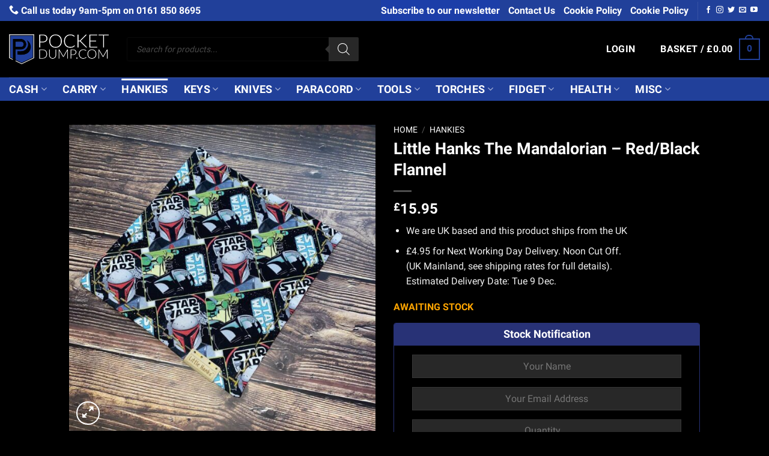

--- FILE ---
content_type: text/html; charset=UTF-8
request_url: https://www.pocketdump.com/product/little-hanks-the-mandalorian-red-black-flannel-mandrbf/
body_size: 52689
content:
<!DOCTYPE html>
<html lang="en-GB" class="loading-site no-js">
<head>
	<meta charset="UTF-8" />
	<link rel="profile" href="http://gmpg.org/xfn/11" />
	<link rel="pingback" href="https://www.pocketdump.com/xmlrpc.php" />

	<script>(function(html){html.className = html.className.replace(/\bno-js\b/,'js')})(document.documentElement);</script>
<title>Little Hanks The Mandalorian &#x2d; Red/Black Flannel | PocketDump.com</title>
<link crossorigin data-rocket-preconnect href="https://www.googletagmanager.com" rel="preconnect">
<link crossorigin data-rocket-preconnect href="https://www.gstatic.com" rel="preconnect">
<link crossorigin data-rocket-preconnect href="https://use.fontawesome.com" rel="preconnect">
<link crossorigin data-rocket-preconnect href="https://www.google.com" rel="preconnect">
<link crossorigin data-rocket-preconnect href="https://googleads.g.doubleclick.net" rel="preconnect"><link rel="preload" data-rocket-preload as="image" href="https://www.pocketdump.com/wp-content/uploads/2021/04/mandrbf-little-hanks-the-mandalorian-red-black-flannel-bg_black-600x600.jpg" imagesrcset="https://www.pocketdump.com/wp-content/uploads/2021/04/mandrbf-little-hanks-the-mandalorian-red-black-flannel-bg_black-600x600.jpg 600w, https://www.pocketdump.com/wp-content/uploads/2021/04/mandrbf-little-hanks-the-mandalorian-red-black-flannel-bg_black-300x300.jpg 300w, https://www.pocketdump.com/wp-content/uploads/2021/04/mandrbf-little-hanks-the-mandalorian-red-black-flannel-bg_black-100x100.jpg 100w, https://www.pocketdump.com/wp-content/uploads/2021/04/mandrbf-little-hanks-the-mandalorian-red-black-flannel-bg_black-64x64.jpg 64w, https://www.pocketdump.com/wp-content/uploads/2021/04/mandrbf-little-hanks-the-mandalorian-red-black-flannel-bg_black-400x400.jpg 400w, https://www.pocketdump.com/wp-content/uploads/2021/04/mandrbf-little-hanks-the-mandalorian-red-black-flannel-bg_black-800x800.jpg 800w, https://www.pocketdump.com/wp-content/uploads/2021/04/mandrbf-little-hanks-the-mandalorian-red-black-flannel-bg_black-280x280.jpg 280w, https://www.pocketdump.com/wp-content/uploads/2021/04/mandrbf-little-hanks-the-mandalorian-red-black-flannel-bg_black-768x768.jpg 768w, https://www.pocketdump.com/wp-content/uploads/2021/04/mandrbf-little-hanks-the-mandalorian-red-black-flannel-bg_black-350x350.jpg 350w, https://www.pocketdump.com/wp-content/uploads/2021/04/mandrbf-little-hanks-the-mandalorian-red-black-flannel-bg_black-51x51.jpg 51w, https://www.pocketdump.com/wp-content/uploads/2021/04/mandrbf-little-hanks-the-mandalorian-red-black-flannel-bg_black-60x60.jpg 60w, https://www.pocketdump.com/wp-content/uploads/2021/04/mandrbf-little-hanks-the-mandalorian-red-black-flannel-bg_black-90x90.jpg 90w, https://www.pocketdump.com/wp-content/uploads/2021/04/mandrbf-little-hanks-the-mandalorian-red-black-flannel-bg_black.jpg 1024w" imagesizes="(max-width: 600px) 100vw, 600px" fetchpriority="high">
	<style>img:is([sizes="auto" i], [sizes^="auto," i]) { contain-intrinsic-size: 3000px 1500px }</style>
	<meta name="viewport" content="width=device-width, initial-scale=1" />
<!-- The SEO Framework by Sybre Waaijer -->
<meta name="robots" content="max-snippet:-1,max-image-preview:standard,max-video-preview:-1" />
<link rel="canonical" href="https://www.pocketdump.com/product/little-hanks-the-mandalorian-red-black-flannel-mandrbf/" />
<meta name="description" content="Buy your Little Hanks Handkerchief &#x2d; The Mandalorian &#x2d; Red/Black Flannel (Ref: MANDRBF) Today! Supplied by Little Hanks official Distributor PJS (UK) Ltd t/a PocketDump.com" />
<meta property="og:type" content="product" />
<meta property="og:locale" content="en_GB" />
<meta property="og:site_name" content="PocketDump.com" />
<meta property="og:title" content="Little Hanks The Mandalorian &#x2d; Red/Black Flannel | PocketDump.com" />
<meta property="og:description" content="Buy your Little Hanks Handkerchief &#x2d; The Mandalorian &#x2d; Red/Black Flannel (Ref: MANDRBF) Today! Supplied by Little Hanks official Distributor PJS (UK) Ltd t/a PocketDump.com" />
<meta property="og:url" content="https://www.pocketdump.com/product/little-hanks-the-mandalorian-red-black-flannel-mandrbf/" />
<meta property="og:image" content="https://www.pocketdump.com/wp-content/uploads/2021/04/mandrbf-little-hanks-the-mandalorian-red-black-flannel-bg_black.jpg" />
<meta property="og:image:width" content="1024" />
<meta property="og:image:height" content="1024" />
<meta property="og:image" content="https://www.pocketdump.com/wp-content/uploads/2021/04/mandrbf-little-hanks-the-mandalorian-red-black-flannel-bg_black-full-1.jpg" />
<meta property="og:image:width" content="1200" />
<meta property="og:image:height" content="1200" />
<meta property="og:image" content="https://www.pocketdump.com/wp-content/uploads/2021/04/mandrbf-little-hanks-the-mandalorian-red-black-flannel-bg_black-full-2.jpg" />
<meta property="og:image:width" content="1200" />
<meta property="og:image:height" content="1200" />
<meta property="article:published_time" content="2021-04-13T07:28:43+00:00" />
<meta property="article:modified_time" content="2025-01-07T11:57:13+00:00" />
<meta name="twitter:card" content="summary_large_image" />
<meta name="twitter:site" content="@pocketdumpuk" />
<meta name="twitter:title" content="Little Hanks The Mandalorian &#x2d; Red/Black Flannel | PocketDump.com" />
<meta name="twitter:description" content="Buy your Little Hanks Handkerchief &#x2d; The Mandalorian &#x2d; Red/Black Flannel (Ref: MANDRBF) Today! Supplied by Little Hanks official Distributor PJS (UK) Ltd t/a PocketDump.com" />
<meta name="twitter:image" content="https://www.pocketdump.com/wp-content/uploads/2021/04/mandrbf-little-hanks-the-mandalorian-red-black-flannel-bg_black.jpg" />
<script type="application/ld+json">{"@context":"https://schema.org","@graph":[{"@type":"WebSite","@id":"https://www.pocketdump.com/#/schema/WebSite","url":"https://www.pocketdump.com/","name":"PocketDump.com","inLanguage":"en-GB","potentialAction":{"@type":"SearchAction","target":{"@type":"EntryPoint","urlTemplate":"https://www.pocketdump.com/search/{search_term_string}/"},"query-input":"required name=search_term_string"},"publisher":{"@type":"Organization","@id":"https://www.pocketdump.com/#/schema/Organization","name":"PocketDump.com","url":"https://www.pocketdump.com/","logo":{"@type":"ImageObject","url":"https://www.pocketdump.com/wp-content/uploads/2020/07/android-chrome-192x192-1.png","contentUrl":"https://www.pocketdump.com/wp-content/uploads/2020/07/android-chrome-192x192-1.png","width":192,"height":192,"contentSize":"17589"}}},{"@type":"WebPage","@id":"https://www.pocketdump.com/product/little-hanks-the-mandalorian-red-black-flannel-mandrbf/","url":"https://www.pocketdump.com/product/little-hanks-the-mandalorian-red-black-flannel-mandrbf/","name":"Little Hanks The Mandalorian &#x2d; Red/Black Flannel | PocketDump.com","description":"Buy your Little Hanks Handkerchief &#x2d; The Mandalorian &#x2d; Red/Black Flannel (Ref: MANDRBF) Today! Supplied by Little Hanks official Distributor PJS (UK) Ltd t/a PocketDump.com","inLanguage":"en-GB","isPartOf":{"@id":"https://www.pocketdump.com/#/schema/WebSite"},"breadcrumb":{"@type":"BreadcrumbList","@id":"https://www.pocketdump.com/#/schema/BreadcrumbList","itemListElement":[{"@type":"ListItem","position":1,"item":"https://www.pocketdump.com/","name":"PocketDump.com"},{"@type":"ListItem","position":2,"item":"https://www.pocketdump.com/shop/","name":"Shop"},{"@type":"ListItem","position":3,"name":"Little Hanks The Mandalorian &#x2d; Red/Black Flannel"}]},"potentialAction":{"@type":"ReadAction","target":"https://www.pocketdump.com/product/little-hanks-the-mandalorian-red-black-flannel-mandrbf/"},"datePublished":"2021-04-13T07:28:43+00:00","dateModified":"2025-01-07T11:57:13+00:00"}]}</script>
<!-- / The SEO Framework by Sybre Waaijer | 2.20ms meta | 0.25ms boot -->

<link rel='dns-prefetch' href='//www.googletagmanager.com' />
<link rel='dns-prefetch' href='//www.google.com' />
<link rel='dns-prefetch' href='//use.fontawesome.com' />
<link rel='prefetch' href='https://www.pocketdump.com/wp-content/themes/flatsome/assets/js/flatsome.js?ver=22889b626eb7ec03b5a4' />
<link rel='prefetch' href='https://www.pocketdump.com/wp-content/themes/flatsome/assets/js/chunk.slider.js?ver=3.20.1' />
<link rel='prefetch' href='https://www.pocketdump.com/wp-content/themes/flatsome/assets/js/chunk.popups.js?ver=3.20.1' />
<link rel='prefetch' href='https://www.pocketdump.com/wp-content/themes/flatsome/assets/js/chunk.tooltips.js?ver=3.20.1' />
<link rel='prefetch' href='https://www.pocketdump.com/wp-content/themes/flatsome/assets/js/woocommerce.js?ver=1c9be63d628ff7c3ff4c' />
<link rel="alternate" type="application/rss+xml" title="PocketDump.com &raquo; Feed" href="https://www.pocketdump.com/feed/" />
<link rel="alternate" type="application/rss+xml" title="PocketDump.com &raquo; Comments Feed" href="https://www.pocketdump.com/comments/feed/" />
<style id='wp-emoji-styles-inline-css' type='text/css'>

	img.wp-smiley, img.emoji {
		display: inline !important;
		border: none !important;
		box-shadow: none !important;
		height: 1em !important;
		width: 1em !important;
		margin: 0 0.07em !important;
		vertical-align: -0.1em !important;
		background: none !important;
		padding: 0 !important;
	}
</style>
<style id='wp-block-library-inline-css' type='text/css'>
:root{--wp-admin-theme-color:#007cba;--wp-admin-theme-color--rgb:0,124,186;--wp-admin-theme-color-darker-10:#006ba1;--wp-admin-theme-color-darker-10--rgb:0,107,161;--wp-admin-theme-color-darker-20:#005a87;--wp-admin-theme-color-darker-20--rgb:0,90,135;--wp-admin-border-width-focus:2px;--wp-block-synced-color:#7a00df;--wp-block-synced-color--rgb:122,0,223;--wp-bound-block-color:var(--wp-block-synced-color)}@media (min-resolution:192dpi){:root{--wp-admin-border-width-focus:1.5px}}.wp-element-button{cursor:pointer}:root{--wp--preset--font-size--normal:16px;--wp--preset--font-size--huge:42px}:root .has-very-light-gray-background-color{background-color:#eee}:root .has-very-dark-gray-background-color{background-color:#313131}:root .has-very-light-gray-color{color:#eee}:root .has-very-dark-gray-color{color:#313131}:root .has-vivid-green-cyan-to-vivid-cyan-blue-gradient-background{background:linear-gradient(135deg,#00d084,#0693e3)}:root .has-purple-crush-gradient-background{background:linear-gradient(135deg,#34e2e4,#4721fb 50%,#ab1dfe)}:root .has-hazy-dawn-gradient-background{background:linear-gradient(135deg,#faaca8,#dad0ec)}:root .has-subdued-olive-gradient-background{background:linear-gradient(135deg,#fafae1,#67a671)}:root .has-atomic-cream-gradient-background{background:linear-gradient(135deg,#fdd79a,#004a59)}:root .has-nightshade-gradient-background{background:linear-gradient(135deg,#330968,#31cdcf)}:root .has-midnight-gradient-background{background:linear-gradient(135deg,#020381,#2874fc)}.has-regular-font-size{font-size:1em}.has-larger-font-size{font-size:2.625em}.has-normal-font-size{font-size:var(--wp--preset--font-size--normal)}.has-huge-font-size{font-size:var(--wp--preset--font-size--huge)}.has-text-align-center{text-align:center}.has-text-align-left{text-align:left}.has-text-align-right{text-align:right}#end-resizable-editor-section{display:none}.aligncenter{clear:both}.items-justified-left{justify-content:flex-start}.items-justified-center{justify-content:center}.items-justified-right{justify-content:flex-end}.items-justified-space-between{justify-content:space-between}.screen-reader-text{border:0;clip-path:inset(50%);height:1px;margin:-1px;overflow:hidden;padding:0;position:absolute;width:1px;word-wrap:normal!important}.screen-reader-text:focus{background-color:#ddd;clip-path:none;color:#444;display:block;font-size:1em;height:auto;left:5px;line-height:normal;padding:15px 23px 14px;text-decoration:none;top:5px;width:auto;z-index:100000}html :where(.has-border-color){border-style:solid}html :where([style*=border-top-color]){border-top-style:solid}html :where([style*=border-right-color]){border-right-style:solid}html :where([style*=border-bottom-color]){border-bottom-style:solid}html :where([style*=border-left-color]){border-left-style:solid}html :where([style*=border-width]){border-style:solid}html :where([style*=border-top-width]){border-top-style:solid}html :where([style*=border-right-width]){border-right-style:solid}html :where([style*=border-bottom-width]){border-bottom-style:solid}html :where([style*=border-left-width]){border-left-style:solid}html :where(img[class*=wp-image-]){height:auto;max-width:100%}:where(figure){margin:0 0 1em}html :where(.is-position-sticky){--wp-admin--admin-bar--position-offset:var(--wp-admin--admin-bar--height,0px)}@media screen and (max-width:600px){html :where(.is-position-sticky){--wp-admin--admin-bar--position-offset:0px}}
</style>
<link rel='stylesheet' id='dashicons-css' href='https://www.pocketdump.com/wp-includes/css/dashicons.min.css?ver=6.8.3' type='text/css' media='all' />
<link rel='stylesheet' id='pewc-style-css' href='https://www.pocketdump.com/wp-content/plugins/product-extras-for-woocommerce/assets/css/style.css?ver=3.27.4' type='text/css' media='all' />
<style id='pewc-style-inline-css' type='text/css'>

	ul.pewc-product-extra-groups label {
		font-weight: normal !important
	}
	.pewc-preset-style .child-product-wrapper {
		-webkit-justify-content: space-around;
		justify-content: space-around
	}
	.pewc-item-field-wrapper label {
		cursor: pointer
	}
	.pewc-preset-style .pewc-radio-images-wrapper:not(.pewc-components-wrapper),
	.pewc-preset-style .pewc-checkboxes-images-wrapper:not(.pewc-components-wrapper) {
		-webkit-justify-content: space-between;
		justify-content: space-between
	}
	.pewc-preset-style .pewc-radio-list-wrapper .pewc-radio-wrapper,
	.pewc-preset-style .pewc-checkboxes-list-wrapper .pewc-checkbox-wrapper {
		position: relative;
	}
	.pewc-preset-style .pewc-item-products input[type=number].pewc-child-quantity-field.pewc-independent-quantity-field {
		margin-top: 0
	}
	.pewc-preset-style input[type=number].pewc-child-quantity-field {
		margin-left: 0
	}
	.pewc-product-extra-groups .dd-options li {
		margin-bottom: 0
	}
	.pewc-product-extra-groups .dd-options li a,
	.pewc-product-extra-groups .dd-selected {
		padding: 1em
	}
	.pewc-product-extra-groups .dd-pointer {
		right: 1em
	}
	.pewc-product-extra-groups .dd-pointer:after {
		content: "";
	  width: 0.8em;
	  height: 0.5em;
	  background-color: var(--select-arrow);
	  clip-path: polygon(100% 0%, 0 0%, 50% 100%);
	}
	p.pewc-description {
		margin-top: 1em
	}
	
	.pewc-style-shadow .pewc-item {
		padding: 2em;
		margin-bottom: 3em;
		box-shadow: 0px 23px 56px #f1f1f1;
		background: transparent;
		border: 2px solid #f7f7f7;
		border-radius: 0.5em;
		transition: 0.3s box-shadow
	}
	.pewc-style-shadow .pewc-groups-standard .pewc-item {
		width: 95%;
	}
	.pewc-preset-style .pewc-checkbox-form-label,
	.pewc-preset-style .pewc-radio-form-label,
	.pewc-preset-style .pewc-item-field-wrapper,
	.pewc-preset-style .pewc-item-checkbox label {
		display: block;
		position: relative;
		margin-bottom: 12px;
		cursor: pointer;
		-webkit-user-select: none;
		-moz-user-select: none;
		-ms-user-select: none;
		user-select: none;
	}
	.pewc-preset-style .pewc-force-quantity .pewc-component-wrapper,
	.pewc-preset-style .pewc-force-quantity .pewc-component-wrapper img {
		cursor: not-allowed
	}
	.pewc-preset-style .has-enhanced-tooltip .pewc-item-field-wrapper {
		cursor: auto;
	}
	.pewc-preset-style .has-enhanced-tooltip span.pewc-tooltip-button {
		color: rgba( 33,150,243, 1 );
	}
	.pewc-preset-style .has-enhanced-tooltip span.pewc-tooltip-button:hover {
		color: inherit;
	}
	
	.pewc-preset-style .pewc-checkbox-form-label label,
	.pewc-preset-style .pewc-radio-form-label label,
	.pewc-preset-style .pewc-option-list .pewc-item-field-wrapper label,
	.pewc-preset-style .pewc-checkboxes-list-desc-wrapper,
	.pewc-preset-style .pewc-radio-list-desc-wrapper,
	.pewc-preset-style .pewc-option-list td label {
		padding-left: 35px;
	}
	.pewc-preset-style label.pewc-field-label {
		padding-left: 0
	}
	.pewc-preset-style .pewc-checkbox-form-label input,
	.pewc-preset-style .pewc-radio-form-label input,
	.pewc-preset-style .pewc-item-field-wrapper input[type="checkbox"],
	.pewc-preset-style .pewc-item-field-wrapper input[type="radio"],
	.pewc-preset-style input[type="checkbox"].pewc-form-field,
	.pewc-preset-style input[type="checkbox"].pewc-checkbox-form-field,
	.pewc-preset-style input[type="radio"].pewc-radio-form-field {
		position: absolute;
		opacity: 0;
		cursor: pointer;
		height: 0;
		width: 0;
	}
	.pewc-preset-style .pewc-checkbox-form-label span.pewc-theme-element,
	.pewc-preset-style .pewc-radio-form-label span.pewc-theme-element,
	.pewc-preset-style .pewc-item-field-wrapper span.pewc-theme-element,
	.pewc-preset-style .pewc-item-checkbox span.pewc-theme-element,
	.pewc-preset-style .pewc-checkbox-wrapper span.pewc-theme-element,
	.pewc-preset-style .pewc-radio-wrapper span.pewc-theme-element {
		content: "";
		position: absolute;
		top: 0;
		left: 0;
		height: 25px;
		width: 25px;
		background: #eee;
		cursor: pointer
	}
	.pewc-style-colour .pewc-checkbox-form-label span.pewc-theme-element,
	.pewc-style-colour .pewc-radio-form-label span.pewc-theme-element,
	.pewc-style-colour .pewc-item-field-wrapper span.pewc-theme-element,
	.pewc-style-colour .pewc-item-checkbox span.pewc-theme-element,
	.pewc-style-colour .pewc-checkbox-wrapper span.pewc-theme-element,
	.pewc-style-colour .pewc-radio-wrapper span.pewc-theme-element {
		background: rgba( 33,150,243, 0.2 );
	}
	.pewc-preset-style .pewc-item-field-wrapper .pewc-checkboxes-list-wrapper span.pewc-theme-element,
	.pewc-preset-style .pewc-item-field-wrapper .pewc-radio-list-wrapper span.pewc-theme-element,
	.pewc-style-colour .pewc-checkbox-wrapper span.pewc-theme-element {
		top: 50%;
		transform: translateY( -50% )
	}
	.pewc-preset-style .pewc-radio-form-label span.pewc-theme-element,
	.pewc-preset-style .pewc-radio-list-label-wrapper span.pewc-theme-element,
	.pewc-preset-style .pewc-radio-wrapper span.pewc-theme-element {
		border-radius: 50%
	}
	.pewc-preset-style .pewc-checkbox-form-label span.pewc-theme-element:hover,
	.pewc-preset-style .pewc-radio-form-label span.pewc-theme-element:hover,
	.pewc-preset-style .pewc-item-field-wrapper span.pewc-theme-element:hover,
	.pewc-preset-style .pewc-item-checkbox span.pewc-theme-element:hover,
	.pewc-style-colour .pewc-checkbox-wrapper span.pewc-theme-element:hover,
	.pewc-style-colour .pewc-radio-wrapper span.pewc-theme-element:hover {
		background: #ddd;
		transition: background 0.2s;
	}
	.pewc-style-colour .pewc-checkbox-form-label span.pewc-theme-element:hover,
	.pewc-style-colour .pewc-radio-form-label span.pewc-theme-element:hover,
	.pewc-style-colour .pewc-item-field-wrapper span.pewc-theme-element:hover,
	.pewc-style-colour .pewc-item-checkbox span.pewc-theme-element:hover,
	.pewc-style-colour .pewc-checkbox-wrapper span.pewc-theme-element:hover,
	.pewc-style-colour .pewc-radio-wrapper span.pewc-theme-element:hover {
		background: rgba( 33,150,243, 0.4 );
	}
	.pewc-preset-style .pewc-checkbox-form-label input:checked ~ span.pewc-theme-element,
	.pewc-preset-style .pewc-radio-form-label input:checked ~ span.pewc-theme-element,
	.pewc-preset-style .pewc-item-field-wrapper input:checked ~ span.pewc-theme-element,
	.pewc-preset-style .pewc-item-checkbox input:checked ~ span.pewc-theme-element,
	.pewc-preset-style .pewc-checkbox-wrapper input:checked ~ span.pewc-theme-element,
	.pewc-preset-style .pewc-radio-wrapper input:checked ~ span.pewc-theme-element {
		background: #2196F3;
	}
	.pewc-preset-style span.pewc-theme-element:after {
		content: "";
		position: absolute;
		display: none;
	}
	.pewc-preset-style .pewc-checkbox-form-label input:checked ~ span.pewc-theme-element:after,
	.pewc-preset-style .pewc-radio-form-label input:checked ~ span.pewc-theme-element:after,
	.pewc-preset-style .pewc-item-field-wrapper input:checked ~ span.pewc-theme-element:after,
	.pewc-preset-style .pewc-item-checkbox input:checked ~ span.pewc-theme-element:after,
	.pewc-preset-style .pewc-checkbox-wrapper input:checked ~ span.pewc-theme-element:after,
	.pewc-preset-style .pewc-radio-wrapper input:checked ~ span.pewc-theme-element:after {
		display: block;
	}
	.pewc-preset-style .pewc-checkbox-form-label span.pewc-theme-element:after,
	.pewc-preset-style .pewc-item-field-wrapper span.pewc-theme-element:after,
	.pewc-preset-style .pewc-item-checkbox span.pewc-theme-element:after,
	.pewc-preset-style .pewc-checkbox-wrapper span.pewc-theme-element:after,
	.pewc-preset-style .pewc-radio-wrapper span.pewc-theme-element:after {
		left: 9px;
		top: 5px;
		width: 5px;
		height: 10px;
		border: solid white;
		border-width: 0 3px 3px 0;
		-webkit-transform: rotate(45deg);
		-ms-transform: rotate(45deg);
		transform: rotate(45deg);
	}
	.pewc-preset-style .pewc-radio-form-label span.pewc-theme-element:after,
	.pewc-preset-style .pewc-radio-list-label-wrapper span.pewc-theme-element:after {
		top: 7px;
	  left: 7px;
	  width: 8px;
	  height: 8px;
	  border-radius: 50%;
	  background: white;
	}
	.pewc-preset-style .pewc-radio-image-wrapper,
	.pewc-preset-style .pewc-checkbox-image-wrapper {
		border: 2px solid #eee;
		padding: 0.5em;
		position: relative
	}
	.pewc-preset-style .pewc-item-products-radio .pewc-theme-element,
	.pewc-preset-style .pewc-item-products-checkboxes .pewc-theme-element,
	.pewc-preset-style .pewc-item-products-components .pewc-theme-element,
	.pewc-preset-style .pewc-item-image_swatch .pewc-theme-element {
		display: none
	}
	.pewc-preset-style.pewc-show-inputs .pewc-item-products-radio .checked .pewc-theme-element,
	.pewc-preset-style.pewc-show-inputs .pewc-item-products-checkboxes .checked .pewc-theme-element,
	.pewc-preset-style.pewc-show-inputs .pewc-item-products-components .checked .pewc-theme-element,
	.pewc-preset-style.pewc-show-inputs .pewc-item-image_swatch .checked .pewc-theme-element {
		display: block;
		top: 2px;
		left: 2px
	}
	.pewc-preset-style.pewc-show-inputs .pewc-radio-image-wrapper,
	.pewc-preset-style.pewc-show-inputs .pewc-checkbox-image-wrapper {
		border-width: 4px
	}
	.pewc-preset-style .pewc-item[not:.pewc-circular-swatches] .pewc-radio-image-wrapper.checked,
	.pewc-preset-style .pewc-item[not:.pewc-circular-swatches] .pewc-radio-image-wrapper:not(.pewc-checkbox-disabled):hover,
	.pewc-preset-style .pewc-item[not:.pewc-circular-swatches] .pewc-checkbox-image-wrapper.checked,
	.pewc-preset-style .child-product-wrapper:not(.pewc-column-wrapper) .pewc-checkbox-image-wrapper:not(.pewc-checkbox-disabled):hover {
		border: 2px solid #2196F3
	}
	.pewc-preset-style .pewc-radio-image-wrapper label input:checked + img,
	.pewc-preset-style .pewc-checkbox-image-wrapper label input:checked + img {
		border: 0
	}
	.pewc-preset-style .pewc-item-image_swatch .pewc-checkboxes-images-wrapper .pewc-checkbox-image-wrapper,
	.pewc-preset-style ul.pewc-product-extra-groups .pewc-item-image_swatch.pewc-item label,
	.pewc-preset-style .pewc-item-products .child-product-wrapper:not(.pewc-column-wrapper) .pewc-checkbox-image-wrapper:not(.pewc-component-wrapper),
	.pewc-preset-style .pewc-item-products .child-product-wrapper .pewc-radio-image-wrapper:not(.pewc-component-wrapper),
	.pewc-preset-style ul.pewc-product-extra-groups .pewc-item-products.pewc-item label {
		display: -webkit-flex !important;
		display: flex !important;
		-webkit-flex-direction: column;
		flex-direction: column;
	}
	.pewc-quantity-layout-grid .pewc-preset-style .pewc-checkbox-desc-wrapper,
	.pewc-quantity-layout-grid .pewc-preset-style .pewc-radio-desc-wrapper {
		margin-top: auto;
	}
	.pewc-preset-style .products-quantities-independent:not(.pewc-column-wrapper) .pewc-checkbox-desc-wrapper,
	.pewc-preset-style .products-quantities-independent:not(.pewc-column-wrapper) .pewc-radio-desc-wrapper {
		display: grid;
    	grid-template-columns: 80px 1fr;
		-webkit-align-items: center;
		align-items: center
	}
	.pewc-preset-style .pewc-text-swatch .pewc-checkbox-form-label:hover,
    .pewc-preset-style .pewc-text-swatch .pewc-radio-form-label:hover {
      border-color: #2196F3;
    }
	.pewc-preset-style .pewc-text-swatch .pewc-checkbox-form-label.active-swatch,
    .pewc-preset-style .pewc-text-swatch .pewc-radio-form-label.active-swatch {
		border-color: #2196F3;
      	background: #2196F3;
	  	color: #fff;
    }
	.pewc-range-slider {
		color: #2196F3;
	}
	.pewc-preset-style .wp-color-result-text {
		background-color: #f1f1f1;
    	/* padding: 0.5em 1em; */
	}
	.pewc-preset-style .pewc-item-field-wrapper .wp-color-result {
		padding-left: 3em !important;
    	font-size: inherit !important;
	}
	.pewc-preset-style .pewc-item input[type=number],
	.pewc-preset-style .pewc-item input[type=text],
	.pewc-preset-style .pewc-item textarea {
		padding: 0.5em 1em;
		background-color: #f7f7f7;
		outline: 0;
		border: 0;
		-webkit-appearance: none;
		box-sizing: border-box;
		font-weight: normal;
		box-shadow: none;
	}
	.pewc-style-simple .pewc-item input[type=number],
	.pewc-style-simple .pewc-item input[type=text],
	.pewc-style-simple .pewc-item textarea {
		background: none;
		border: 1px solid #ccc
	}
	.pewc-style-colour .pewc-item input[type=number],
	.pewc-style-colour .pewc-item input[type=text],
	.pewc-style-colour .pewc-item textarea {
    	background: rgba( 33,150,243, 0.1 );
	}
	.pewc-preset-style input[type=number]:focus,
	.pewc-preset-style input[type=text]:focus,
	.pewc-preset-style textarea:focus {
    	border: 1px solid rgba( 33,150,243, 0.2 );
	}
	.pewc-style-colour .dropzone {
		border-color: #2196F3;
		background: rgba( 33,150,243, 0.1 )
	}
	.pewc-select-wrapper select {
		background-color: transparent;
		border: none;
		padding: 0 1em 0 0;
		margin: 0;
		width: 100%;
		font-family: inherit;
		font-size: inherit;
		cursor: inherit;
		line-height: inherit;
		outline: none
	}
	.pewc-select-wrapper {
		width: 100%;
		border: 2px solid #eee;
		border-radius: 0;
		padding: 0.75em 0.75em;
		cursor: pointer;
		line-height: 1.1;
		background-color: #fff
	}
	.pewc-preset-style .select2-container--default .select2-selection--single {
		border: 2px solid #eee;
		border-radius: 0;
	}
	.pewc-preset-style .select2-container .select2-selection--single {
		height: auto;
		padding: 0.5em;
	}
	.pewc-preset-style .select2-container--default .select2-selection--single .select2-selection__arrow {
    top: 50%;
    transform: translateY(-50%);
	}
	.pewc-preset-style .dd-select {
		border: 2px solid #eee;
		background: white !important
	}
	.pewc-style-rounded .pewc-item-field-wrapper span.pewc-theme-element {
		border-radius: 0.5em
	}
	.pewc-preset-style.pewc-style-rounded .pewc-radio-form-label span.pewc-theme-element,
	.pewc-preset-style.pewc-style-rounded .pewc-radio-list-label-wrapper span.pewc-theme-element {
		border-radius: 50%
	}
	.pewc-style-rounded input[type=number],
	.pewc-style-rounded input[type=text],
	.pewc-style-rounded textarea,
	.pewc-style-rounded .pewc-radio-image-wrapper,
	.pewc-style-rounded .pewc-checkbox-image-wrapper,
	.pewc-style-rounded .pewc-select-wrapper,
	.pewc-style-rounded .dd-select,
	.pewc-style-rounded .dd-options,
	.pewc-style-rounded .dropzone {
		border-radius: 1em
	}
	.pewc-preset-style .pewc-groups-tabs .pewc-group-wrap {
		background: none;
		padding: 2em 2em 1em;
		margin-bottom: 1em;
		border: 1px solid #eee
	}
	.pewc-style-colour .pewc-groups-tabs .pewc-group-wrap {
		border: 1px solid rgba( 33,150,243, 0.1 );
	}
	.pewc-style-rounded .pewc-groups-tabs .pewc-group-wrap {
		border-radius: 1em;
		border-top-left-radius: 0
	}
	.pewc-preset-style .pewc-tabs-wrapper .pewc-tab {
		background: #f1f1f1;
    border: 1px solid #f1f1f1;
		border-bottom: 1px solid #fff;
    margin-bottom: -1px;
		transition: 0.3s background
	}
	.pewc-style-rounded .pewc-tabs-wrapper .pewc-tab {
		border-top-right-radius: 0.5em;
		border-top-left-radius: 0.5em;
	}
	.pewc-preset-style .pewc-tabs-wrapper .pewc-tab:hover {
		background: #ddd;
	}
	.pewc-style-colour .pewc-tabs-wrapper .pewc-tab {
		background: rgba( 33,150,243, 0.1 );
		border: 1px solid rgba( 33,150,243, 0.1 );
		border-bottom: 0;
	}
	.pewc-style-colour .pewc-tabs-wrapper .pewc-tab:hover {
		background: rgba( 33,150,243, 0.2 );
	}
	.pewc-preset-style .pewc-tabs-wrapper .pewc-tab.active-tab,
	.pewc-style-colour .pewc-tabs-wrapper .pewc-tab.active-tab {
		background: #fff;
		border-bottom-color: #fff
	}
	.pewc-preset-style .pewc-groups-accordion .pewc-group-wrap.group-active .pewc-group-content-wrapper {
		padding: 2em 0;
		background: none
	}
	.pewc-preset-style .pewc-groups-accordion .pewc-group-wrap h3 {
		background: #eee;
	}
	.pewc-style-colour .pewc-groups-accordion .pewc-group-wrap h3 {
		background: rgba( 33,150,243, 0.1 );
	}
	.pewc-style-colour .pewc-steps-wrapper .pewc-tab,
	.pewc-style-colour .pewc-groups-accordion .pewc-group-wrap h3 {
		background: rgba( 33,150,243, 0.1 );
	}
	.pewc-style-colour .pewc-steps-wrapper .pewc-tab:after,
	.pewc-style-colour .pewc-groups-accordion .pewc-group-wrap h3 {
		border-left-color: rgba( 33,150,243, 0.1 );
	}
	.pewc-style-colour .pewc-steps-wrapper .pewc-tab.active-tab,
	.pewc-style-colour .pewc-groups-accordion .pewc-group-wrap.group-active h3 {
		background: rgba( 33,150,243, 0.2 );
	}
	.pewc-style-colour .pewc-steps-wrapper .pewc-tab.active-tab:after,
	.pewc-style-colour .pewc-groups-accordion .pewc-group-wrap.group-active h3 {
		border-left-color: rgba( 33,150,243, 0.2 );
	}

	/* Add-Ons Ultimate character counter */
	.pewc-text-counter-container {float:right; margin-top: 1em;}
	.pewc-text-counter-container .pewc-current-count.error { color:#ff0000; }
	tr td .pewc-text-counter-container {float:none;}
</style>
<link rel='stylesheet' id='photoswipe-css' href='https://www.pocketdump.com/wp-content/plugins/woocommerce/assets/css/photoswipe/photoswipe.min.css?ver=10.3.4' type='text/css' media='all' />
<link rel='stylesheet' id='photoswipe-default-skin-css' href='https://www.pocketdump.com/wp-content/plugins/woocommerce/assets/css/photoswipe/default-skin/default-skin.min.css?ver=10.3.4' type='text/css' media='all' />
<style id='woocommerce-inline-inline-css' type='text/css'>
.woocommerce form .form-row .required { visibility: visible; }
</style>
<link rel='stylesheet' id='cmplz-general-css' href='https://www.pocketdump.com/wp-content/plugins/complianz-gdpr-premium/assets/css/cookieblocker.min.css?ver=1761945081' type='text/css' media='all' />
<link rel='stylesheet' id='brands-styles-css' href='https://www.pocketdump.com/wp-content/plugins/woocommerce/assets/css/brands.css?ver=10.3.4' type='text/css' media='all' />
<link rel='stylesheet' id='dgwt-wcas-style-css' href='https://www.pocketdump.com/wp-content/plugins/ajax-search-for-woocommerce-premium/assets/css/style.min.css?ver=1.32.0' type='text/css' media='all' />
<link rel='stylesheet' id='wgdr-css' href='https://www.pocketdump.com/wp-content/plugins/woocommerce-google-dynamic-retargeting-tag/public/css/wgdr-frontend.css?ver=6.8.3' type='text/css' media='all' />
<link rel='stylesheet' id='ivpa-style-css' href='https://www.pocketdump.com/wp-content/plugins/xforwoocommerce/x-pack/improved-variable-product-attributes/assets/css/styles.css?ver=6.1.1' type='text/css' media='all' />
<link rel='stylesheet' id='wcspp-css' href='https://www.pocketdump.com/wp-content/plugins/xforwoocommerce/x-pack/share-print-pdf-woocommerce/includes/css/styles.css?ver=3.1.1' type='text/css' media='all' />
<link rel='stylesheet' id='bfa-font-awesome-css' href='https://use.fontawesome.com/releases/v5.15.4/css/all.css?ver=2.0.3' type='text/css' media='all' />
<link rel='stylesheet' id='bfa-font-awesome-v4-shim-css' href='https://use.fontawesome.com/releases/v5.15.4/css/v4-shims.css?ver=2.0.3' type='text/css' media='all' />
<style id='bfa-font-awesome-v4-shim-inline-css' type='text/css'>

			@font-face {
				font-family: 'FontAwesome';
				src: url('https://use.fontawesome.com/releases/v5.15.4/webfonts/fa-brands-400.eot'),
				url('https://use.fontawesome.com/releases/v5.15.4/webfonts/fa-brands-400.eot?#iefix') format('embedded-opentype'),
				url('https://use.fontawesome.com/releases/v5.15.4/webfonts/fa-brands-400.woff2') format('woff2'),
				url('https://use.fontawesome.com/releases/v5.15.4/webfonts/fa-brands-400.woff') format('woff'),
				url('https://use.fontawesome.com/releases/v5.15.4/webfonts/fa-brands-400.ttf') format('truetype'),
				url('https://use.fontawesome.com/releases/v5.15.4/webfonts/fa-brands-400.svg#fontawesome') format('svg');
			}

			@font-face {
				font-family: 'FontAwesome';
				src: url('https://use.fontawesome.com/releases/v5.15.4/webfonts/fa-solid-900.eot'),
				url('https://use.fontawesome.com/releases/v5.15.4/webfonts/fa-solid-900.eot?#iefix') format('embedded-opentype'),
				url('https://use.fontawesome.com/releases/v5.15.4/webfonts/fa-solid-900.woff2') format('woff2'),
				url('https://use.fontawesome.com/releases/v5.15.4/webfonts/fa-solid-900.woff') format('woff'),
				url('https://use.fontawesome.com/releases/v5.15.4/webfonts/fa-solid-900.ttf') format('truetype'),
				url('https://use.fontawesome.com/releases/v5.15.4/webfonts/fa-solid-900.svg#fontawesome') format('svg');
			}

			@font-face {
				font-family: 'FontAwesome';
				src: url('https://use.fontawesome.com/releases/v5.15.4/webfonts/fa-regular-400.eot'),
				url('https://use.fontawesome.com/releases/v5.15.4/webfonts/fa-regular-400.eot?#iefix') format('embedded-opentype'),
				url('https://use.fontawesome.com/releases/v5.15.4/webfonts/fa-regular-400.woff2') format('woff2'),
				url('https://use.fontawesome.com/releases/v5.15.4/webfonts/fa-regular-400.woff') format('woff'),
				url('https://use.fontawesome.com/releases/v5.15.4/webfonts/fa-regular-400.ttf') format('truetype'),
				url('https://use.fontawesome.com/releases/v5.15.4/webfonts/fa-regular-400.svg#fontawesome') format('svg');
				unicode-range: U+F004-F005,U+F007,U+F017,U+F022,U+F024,U+F02E,U+F03E,U+F044,U+F057-F059,U+F06E,U+F070,U+F075,U+F07B-F07C,U+F080,U+F086,U+F089,U+F094,U+F09D,U+F0A0,U+F0A4-F0A7,U+F0C5,U+F0C7-F0C8,U+F0E0,U+F0EB,U+F0F3,U+F0F8,U+F0FE,U+F111,U+F118-F11A,U+F11C,U+F133,U+F144,U+F146,U+F14A,U+F14D-F14E,U+F150-F152,U+F15B-F15C,U+F164-F165,U+F185-F186,U+F191-F192,U+F1AD,U+F1C1-F1C9,U+F1CD,U+F1D8,U+F1E3,U+F1EA,U+F1F6,U+F1F9,U+F20A,U+F247-F249,U+F24D,U+F254-F25B,U+F25D,U+F267,U+F271-F274,U+F279,U+F28B,U+F28D,U+F2B5-F2B6,U+F2B9,U+F2BB,U+F2BD,U+F2C1-F2C2,U+F2D0,U+F2D2,U+F2DC,U+F2ED,U+F328,U+F358-F35B,U+F3A5,U+F3D1,U+F410,U+F4AD;
			}
		
</style>
<link rel='stylesheet' id='flatsome-main-css' href='https://www.pocketdump.com/wp-content/themes/flatsome/assets/css/flatsome.css?ver=3.20.1' type='text/css' media='all' />
<style id='flatsome-main-inline-css' type='text/css'>
@font-face {
				font-family: "fl-icons";
				font-display: block;
				src: url(https://www.pocketdump.com/wp-content/themes/flatsome/assets/css/icons/fl-icons.eot?v=3.20.1);
				src:
					url(https://www.pocketdump.com/wp-content/themes/flatsome/assets/css/icons/fl-icons.eot#iefix?v=3.20.1) format("embedded-opentype"),
					url(https://www.pocketdump.com/wp-content/themes/flatsome/assets/css/icons/fl-icons.woff2?v=3.20.1) format("woff2"),
					url(https://www.pocketdump.com/wp-content/themes/flatsome/assets/css/icons/fl-icons.ttf?v=3.20.1) format("truetype"),
					url(https://www.pocketdump.com/wp-content/themes/flatsome/assets/css/icons/fl-icons.woff?v=3.20.1) format("woff"),
					url(https://www.pocketdump.com/wp-content/themes/flatsome/assets/css/icons/fl-icons.svg?v=3.20.1#fl-icons) format("svg");
			}
</style>
<link rel='stylesheet' id='flatsome-shop-css' href='https://www.pocketdump.com/wp-content/themes/flatsome/assets/css/flatsome-shop.css?ver=3.20.1' type='text/css' media='all' />
<link rel='stylesheet' id='flatsome-style-css' href='https://www.pocketdump.com/wp-content/themes/pocketdumpv1/style.css?ver=3.0' type='text/css' media='all' />
<link rel='stylesheet' id='cwginstock_frontend_css-css' href='https://www.pocketdump.com/wp-content/plugins/pjs-back-in-stock/assets/css/frontend.min.css?ver=6.0.9.2' type='text/css' media='' />
<link rel='stylesheet' id='cwginstock_bootstrap-css' href='https://www.pocketdump.com/wp-content/plugins/pjs-back-in-stock/assets/css/bootstrap.min.css?ver=6.0.9.2' type='text/css' media='' />
<link rel='stylesheet' id='flatsome-googlefonts-css' href='https://www.pocketdump.com/wp-content/uploads/fonts/d6b736eea9af4342bff53aa8da189354/font.css?v=1711628412' type='text/css' media='all' />
<link rel='stylesheet' id='prdctfltr-css' href='https://www.pocketdump.com/wp-content/plugins/xforwoocommerce/x-pack/prdctfltr/includes/css/styles.css?ver=9.1.1' type='text/css' media='all' />
<script type="text/javascript" id="woocommerce-google-analytics-integration-gtag-js-after">
/* <![CDATA[ */
/* Google Analytics for WooCommerce (gtag.js) */
					window.dataLayer = window.dataLayer || [];
					function gtag(){dataLayer.push(arguments);}
					// Set up default consent state.
					for ( const mode of [{"analytics_storage":"denied","ad_storage":"denied","ad_user_data":"denied","ad_personalization":"denied","region":["AT","BE","BG","HR","CY","CZ","DK","EE","FI","FR","DE","GR","HU","IS","IE","IT","LV","LI","LT","LU","MT","NL","NO","PL","PT","RO","SK","SI","ES","SE","GB","CH"]}] || [] ) {
						gtag( "consent", "default", { "wait_for_update": 500, ...mode } );
					}
					gtag("js", new Date());
					gtag("set", "developer_id.dOGY3NW", true);
					gtag("config", "G-J8ZZD5GF35", {"track_404":true,"allow_google_signals":true,"logged_in":false,"linker":{"domains":[],"allow_incoming":false},"custom_map":{"dimension1":"logged_in"}});
/* ]]> */
</script>
<script type="text/javascript" src="https://www.pocketdump.com/wp-includes/js/dist/hooks.min.js?ver=4d63a3d491d11ffd8ac6" id="wp-hooks-js"></script>
<script type="text/javascript" src="https://www.pocketdump.com/wp-includes/js/jquery/jquery.min.js?ver=3.7.1" id="jquery-core-js"></script>
<script type="text/javascript" src="https://www.pocketdump.com/wp-includes/js/jquery/jquery-migrate.min.js?ver=3.4.1" id="jquery-migrate-js"></script>
<script type="text/javascript" src="https://www.pocketdump.com/wp-content/plugins/woocommerce/assets/js/jquery-blockui/jquery.blockUI.min.js?ver=2.7.0-wc.10.3.4" id="wc-jquery-blockui-js" data-wp-strategy="defer"></script>
<script type="text/javascript" id="wc-add-to-cart-js-extra">
/* <![CDATA[ */
var wc_add_to_cart_params = {"ajax_url":"\/wp-admin\/admin-ajax.php","wc_ajax_url":"\/?wc-ajax=%%endpoint%%","i18n_view_cart":"View basket","cart_url":"https:\/\/www.pocketdump.com\/cart\/","is_cart":"","cart_redirect_after_add":"no"};
/* ]]> */
</script>
<script type="text/javascript" src="https://www.pocketdump.com/wp-content/plugins/woocommerce/assets/js/frontend/add-to-cart.min.js?ver=10.3.4" id="wc-add-to-cart-js" defer="defer" data-wp-strategy="defer"></script>
<script type="text/javascript" src="https://www.pocketdump.com/wp-content/plugins/woocommerce/assets/js/photoswipe/photoswipe.min.js?ver=4.1.1-wc.10.3.4" id="wc-photoswipe-js" defer="defer" data-wp-strategy="defer"></script>
<script type="text/javascript" src="https://www.pocketdump.com/wp-content/plugins/woocommerce/assets/js/photoswipe/photoswipe-ui-default.min.js?ver=4.1.1-wc.10.3.4" id="wc-photoswipe-ui-default-js" defer="defer" data-wp-strategy="defer"></script>
<script type="text/javascript" src="https://www.pocketdump.com/wp-content/plugins/woocommerce/assets/js/js-cookie/js.cookie.min.js?ver=2.1.4-wc.10.3.4" id="wc-js-cookie-js" data-wp-strategy="defer"></script>
<script type="text/javascript" id="wpm-js-extra">
/* <![CDATA[ */
var wpm = {"ajax_url":"https:\/\/www.pocketdump.com\/wp-admin\/admin-ajax.php","root":"https:\/\/www.pocketdump.com\/wp-json\/","nonce_wp_rest":"5531de92c9","nonce_ajax":"7212b8496f"};
/* ]]> */
</script>
<script type="text/javascript" src="https://www.pocketdump.com/wp-content/plugins/woocommerce-google-adwords-conversion-tracking-tag/js/public/free/wpm-public.p1.min.js?ver=1.52.1" id="wpm-js"></script>
<script type="text/javascript" src="https://www.google.com/recaptcha/api.js?ver=6.0.9.2" id="recaptcha-js"></script>
<link rel="https://api.w.org/" href="https://www.pocketdump.com/wp-json/" /><link rel="alternate" title="JSON" type="application/json" href="https://www.pocketdump.com/wp-json/wp/v2/product/8249" /><link rel="EditURI" type="application/rsd+xml" title="RSD" href="https://www.pocketdump.com/xmlrpc.php?rsd" />
<link rel="alternate" title="oEmbed (JSON)" type="application/json+oembed" href="https://www.pocketdump.com/wp-json/oembed/1.0/embed?url=https%3A%2F%2Fwww.pocketdump.com%2Fproduct%2Flittle-hanks-the-mandalorian-red-black-flannel-mandrbf%2F" />
<link rel="alternate" title="oEmbed (XML)" type="text/xml+oembed" href="https://www.pocketdump.com/wp-json/oembed/1.0/embed?url=https%3A%2F%2Fwww.pocketdump.com%2Fproduct%2Flittle-hanks-the-mandalorian-red-black-flannel-mandrbf%2F&#038;format=xml" />
  <style type="text/css">
    .pewc-group-content-wrapper {
      background-color:  !important;
    }
    ul.pewc-product-extra-groups {
      margin-left: px;
      margin-bottom: px;
      padding: px;
      background-color: ;
    }
    .pewc-product-extra-groups > li {
      margin-left: px;
      margin-bottom: px;
      padding-top: px;
      padding-bottom: px;
      padding-left: px;
      padding-right: px;
      background-color: ;
      color: 0;
    }

    
    
          .pewc-group-heading-wrapper h3 {
        color: #333;
      }
    
          .pewc-group-heading-wrapper h3 {
        font-size: 32px;
      }
    
          .pewc-preset-style .pewc-groups-accordion .pewc-group-wrap h3 {
        background-color: transparent;
      }
      .pewc-groups-accordion .pewc-group-heading-wrapper, .pewc-preset-style .pewc-groups-accordion .pewc-group-wrap h3 {
        background-color: #eee;
      }
    
          .pewc-group-description {
      color: #222;
      }
    
          .pewc-group-description {
        font-size: 18px;
      }
    
          .pewc-step-buttons .pewc-next-step-button[data-direction="next"] {
        background-color: #eee;
      }
              .pewc-step-buttons .pewc-next-step-button[data-direction="next"] {
        color: #222;
      }
    
          .pewc-step-buttons .pewc-next-step-button[data-direction="previous"] {
        background-color: #eee;
      }
              .pewc-step-buttons .pewc-next-step-button[data-direction="previous"] {
        color: #222;
      }
    
          .pewc-steps-wrapper .pewc-tab  {
        background: #f9f9f9;
      }
      .pewc-steps-wrapper .pewc-tab:after {
        border-left-color: #f9f9f9;
      }
    
          .pewc-steps-wrapper .pewc-tab.active-tab  {
        background: #f1f1f1;
      }
      .pewc-steps-wrapper .pewc-tab.active-tab:after {
        border-left-color: #f1f1f1;
      }
    
          .pewc-preset-style .pewc-tabs-wrapper .pewc-tab  {
        background: #f1f1f1;
        border-color: #f1f1f1;
        border-bottom-color: #fff;

      }
    
          .pewc-preset-style .pewc-tabs-wrapper .pewc-tab.active-tab  {
        background: #fff;
        border-bottom-color: #fff;
      }
    
          .pewc-groups-accordion .pewc-group-wrap h3::before {
        border-color: #222;
      }
    
          .pewc-groups-accordion .pewc-group-wrap h3::before {
        height: 0.3em;
        width: 0.3em;
      }
        
                textarea.pewc-form-field {
      height: em;
    }
          .pewc-has-hex .pewc-radio-images-wrapper[class*=" pewc-columns-"] .pewc-radio-image-wrapper,
      .pewc-hex {
        width: 60px;
      }
                .pewc-hex {
        height: 60px;
      }
          .pewc-preset-style .pewc-radio-image-wrapper.checked,
      .pewc-preset-style .pewc-checkbox-image-wrapper.checked,
      .pewc-preset-style .checked .pewc-hex {
        border-color:  #2196f3;
      }
      /* 3.25.4, so that hover is only applied on screens with mice */
      @media (pointer: fine) {
        .pewc-preset-style .pewc-radio-image-wrapper:hover,
        .pewc-preset-style .pewc-checkbox-image-wrapper:hover,
        .pewc-preset-style .pewc-radio-image-wrapper:hover .pewc-hex {
          border-color:  #2196f3;
        }
      }
          .pewc-preset-style .pewc-radio-image-wrapper,
      .pewc-preset-style .pewc-checkbox-image-wrapper {
        padding: 8px
      }
          .pewc-preset-style .products-quantities-independent:not(.pewc-column-wrapper) .pewc-checkbox-desc-wrapper,
      .pewc-preset-style .products-quantities-independent:not(.pewc-column-wrapper) .pewc-radio-desc-wrapper {
        display: grid;
      }
      </style>
  
		<script>
		var pewc_look_up_tables = [];
		var pewc_look_up_fields = [];
		</script>

				<style>.cmplz-hidden {
					display: none !important;
				}</style>		<style>
			.dgwt-wcas-ico-magnifier,.dgwt-wcas-ico-magnifier-handler{max-width:20px}.dgwt-wcas-search-wrapp .dgwt-wcas-sf-wrapp input[type=search].dgwt-wcas-search-input,.dgwt-wcas-search-wrapp .dgwt-wcas-sf-wrapp input[type=search].dgwt-wcas-search-input:hover,.dgwt-wcas-search-wrapp .dgwt-wcas-sf-wrapp input[type=search].dgwt-wcas-search-input:focus{background-color:#000;color:#ededed;border-color:#0a0a0a}.dgwt-wcas-sf-wrapp input[type=search].dgwt-wcas-search-input::placeholder{color:#ededed;opacity:.3}.dgwt-wcas-sf-wrapp input[type=search].dgwt-wcas-search-input::-webkit-input-placeholder{color:#ededed;opacity:.3}.dgwt-wcas-sf-wrapp input[type=search].dgwt-wcas-search-input:-moz-placeholder{color:#ededed;opacity:.3}.dgwt-wcas-sf-wrapp input[type=search].dgwt-wcas-search-input::-moz-placeholder{color:#ededed;opacity:.3}.dgwt-wcas-sf-wrapp input[type=search].dgwt-wcas-search-input:-ms-input-placeholder{color:#ededed}.dgwt-wcas-no-submit.dgwt-wcas-search-wrapp .dgwt-wcas-ico-magnifier path,.dgwt-wcas-search-wrapp .dgwt-wcas-close path{fill:#ededed}.dgwt-wcas-loader-circular-path{stroke:#ededed}.dgwt-wcas-preloader{opacity:.6}.dgwt-wcas-suggestions-wrapp,.dgwt-wcas-details-wrapp{background-color:#000}.dgwt-wcas-suggestion-selected{background-color:#080c30}.dgwt-wcas-suggestions-wrapp *,.dgwt-wcas-details-wrapp *,.dgwt-wcas-sd,.dgwt-wcas-suggestion *{color:#d3d3d3}.dgwt-wcas-st strong,.dgwt-wcas-sd strong{color:#0043ff}.dgwt-wcas-suggestions-wrapp,.dgwt-wcas-details-wrapp,.dgwt-wcas-suggestion,.dgwt-wcas-datails-title,.dgwt-wcas-details-more-products{border-color:#262626!important}		</style>
			<style>
		.dgwt-wcas-flatsome-up {
			margin-top: -40vh;
		}

		#search-lightbox .dgwt-wcas-sf-wrapp input[type=search].dgwt-wcas-search-input {
			height: 60px;
			font-size: 20px;
		}

		#search-lightbox .dgwt-wcas-search-wrapp {
			-webkit-transition: all 100ms ease-in-out;
			-moz-transition: all 100ms ease-in-out;
			-ms-transition: all 100ms ease-in-out;
			-o-transition: all 100ms ease-in-out;
			transition: all 100ms ease-in-out;
		}

		#search-lightbox .dgwt-wcas-sf-wrapp .dgwt-wcas-search-submit:before {
			top: 21px;
		}

		.dgwt-wcas-overlay-mobile-on .mfp-wrap .mfp-content {
			width: 100vw;
		}

		.dgwt-wcas-overlay-mobile-on .mfp-wrap,
		.dgwt-wcas-overlay-mobile-on .mfp-close,
		.dgwt-wcas-overlay-mobile-on .nav-sidebar {
			display: none;
		}

		.dgwt-wcas-overlay-mobile-on .main-menu-overlay {
			display: none;
		}

		.dgwt-wcas-open .header-search-dropdown .nav-dropdown {
			opacity: 1;
			max-height: inherit;
			left: -15px !important;
		}

		.dgwt-wcas-open:not(.dgwt-wcas-theme-flatsome-dd-sc) .nav-right .header-search-dropdown .nav-dropdown {
			left: auto;
			/*right: -15px;*/
		}

		.dgwt-wcas-theme-flatsome .nav-dropdown .dgwt-wcas-search-wrapp {
			min-width: 450px;
		}

		.header-search-form {
			min-width: 250px;
		}
	</style>
		<noscript><style>.woocommerce-product-gallery{ opacity: 1 !important; }</style></noscript>
	
<!-- START Pixel Manager for WooCommerce -->

		<script>

			window.wpmDataLayer = window.wpmDataLayer || {};
			window.wpmDataLayer = Object.assign(window.wpmDataLayer, {"cart":{},"cart_item_keys":{},"version":{"number":"1.52.1","pro":false,"eligible_for_updates":false,"distro":"fms","beta":false,"show":true},"pixels":{"google":{"linker":{"settings":null},"user_id":false,"ads":{"conversion_ids":{"AW-603704287":"oRbhCLCEx9wBEN-X758C"},"dynamic_remarketing":{"status":true,"id_type":"gpf","send_events_with_parent_ids":true},"google_business_vertical":"retail","phone_conversion_number":"","phone_conversion_label":""},"tag_id":"AW-603704287","tag_id_suppressed":[],"tag_gateway":{"measurement_path":""},"tcf_support":false,"consent_mode":{"is_active":false,"wait_for_update":500,"ads_data_redaction":false,"url_passthrough":true}}},"shop":{"list_name":"Product | Little Hanks The Mandalorian - Red/Black Flannel","list_id":"product_little-hanks-the-mandalorian-red-black-flannel","page_type":"product","product_type":"simple","currency":"GBP","selectors":{"addToCart":[],"beginCheckout":[]},"order_duplication_prevention":true,"view_item_list_trigger":{"test_mode":false,"background_color":"green","opacity":0.5,"repeat":true,"timeout":1000,"threshold":0.8},"variations_output":true,"session_active":false},"page":{"id":8249,"title":"Little Hanks The Mandalorian &#8211; Red/Black Flannel","type":"product","categories":[],"parent":{"id":0,"title":"Little Hanks The Mandalorian &#8211; Red/Black Flannel","type":"product","categories":[]}},"general":{"user_logged_in":false,"scroll_tracking_thresholds":[],"page_id":8249,"exclude_domains":[],"server_2_server":{"active":false,"user_agent_exclude_patterns":[],"ip_exclude_list":[],"pageview_event_s2s":{"is_active":false,"pixels":[]}},"consent_management":{"explicit_consent":false},"lazy_load_pmw":false,"chunk_base_path":"https://www.pocketdump.com/wp-content/plugins/woocommerce-google-adwords-conversion-tracking-tag/js/public/free/"}});

		</script>

		
<!-- END Pixel Manager for WooCommerce -->
			<meta name="pm-dataLayer-meta" content="8249" class="wpmProductId"
				  data-id="8249">
					<script>
			(window.wpmDataLayer = window.wpmDataLayer || {}).products                = window.wpmDataLayer.products || {};
			window.wpmDataLayer.products[8249] = {"id":"8249","sku":"LH-MANDRBF","price":15.95,"brand":"","quantity":1,"dyn_r_ids":{"post_id":"8249","sku":"LH-MANDRBF","gpf":"woocommerce_gpf_8249","gla":"gla_8249"},"is_variable":false,"type":"simple","name":"Little Hanks The Mandalorian - Red/Black Flannel","category":["Hankies","Little Hanks Hankies"],"is_variation":false};
					</script>
		<link rel="icon" href="https://www.pocketdump.com/wp-content/uploads/2020/07/android-chrome-192x192-1-51x51.png" sizes="32x32" />
<link rel="icon" href="https://www.pocketdump.com/wp-content/uploads/2020/07/android-chrome-192x192-1.png" sizes="192x192" />
<link rel="apple-touch-icon" href="https://www.pocketdump.com/wp-content/uploads/2020/07/android-chrome-192x192-1.png" />
<meta name="msapplication-TileImage" content="https://www.pocketdump.com/wp-content/uploads/2020/07/android-chrome-192x192-1.png" />
<style>



.g-recaptcha {
    margin: 1em 0;
}

/* testmh */


.pswp__bg {
    background-color: rgb(0 0 0 / 97%);
}

.product-thumbnails a {
    background-color: transparent!important;
}


/* dark styles for dark pjs sites blades, coldsteel, pocketdump, knifedrop, pjswholesale */
.prdctfltr_wc.pf_sidebar .prdctfltr_woocommerce_ordering,
.prdctfltr_wc.pf_sidebar_right .prdctfltr_woocommerce_ordering,
.prdctfltr_wc.pf_sidebar_css .prdctfltr_woocommerce_ordering,
.prdctfltr_wc.pf_sidebar_css_right .prdctfltr_woocommerce_ordering {
	background-color: #000;
}

a:hover, .widget a:hover {
    text-decoration: underline;
}

.widget .current-cat>a {
    color: #fff;
}

button:not(.flickity-button):not([class^='cky-']):not(.cmplz-btn):not(.button), 
input[type="checkbox"], 
input[type="date"], 
input[type="datetime-local"], 
input[type="email"], 
input[type="image"], 
input[type="month"], 
input[type="number"]:not(.qty), 
input[type="range"], 
input[type="reset"], 
input[type="search"], 
input[type="tel"], 
input[type="text"], 
input[type="password"], 
input[type="time"], 
input[type="url"], 
input[type="week"], 
select, 
textarea, 
i:not(.prdctfltr-plus):not([class^="icon"]):not([class^="fa"]):not(.prdctfltr-bars):not(.prdctfltr-delete):not(.fa) {
    background-color: #282828;
    color: #dfdedb;
    border-color: #383838;
}

button:not(.flickity-button):not([class^='cky-']):not(.cmplz-btn):not(.button):-webkit-autofill,
input[type="checkbox"]:-webkit-autofill,
input[type="date"]:-webkit-autofill,
input[type="datetime-local"]:-webkit-autofill,
input[type="email"]:-webkit-autofill,
input[type="image"]:-webkit-autofill,
input[type="month"]:-webkit-autofill,
input[type="number"]:not(.qty):-webkit-autofill,
input[type="range"]:-webkit-autofill,
input[type="reset"]:-webkit-autofill,
input[type="search"]:-webkit-autofill,
input[type="tel"]:-webkit-autofill,
input[type="text"]:-webkit-autofill,
input[type="password"]:-webkit-autofill,
input[type="time"]:-webkit-autofill,
input[type="url"]:-webkit-autofill,
input[type="week"]:-webkit-autofill,
select:-webkit-autofill,
textarea:-webkit-autofill,
i:not(.prdctfltr-plus):not([class^="icon"]):not([class^="fa"]):not(.prdctfltr-bars):not(.prdctfltr-delete):-webkit-autofill {
    -webkit-box-shadow: 0 0 0 1000px #292f3e inset;
    -webkit-text-fill-color: white;
}

.search-price span.amount {
    color: #000;
}

.wp-block-table.is-style-stripes tbody tr:nth-child(odd) {
    background-color: #0a0a0a;
}

.select2-container--default .select2-results__option[aria-selected=true], .select2-container--default .select2-results__option[data-selected=true] {
    background-color: #242424;
    color: #dfdedb !important;
}

.select2-dropdown.select2-dropdown--below,
.select-resize-ghost, 
.select2-container .select2-choice,
.select2-container .select2-selection,
.select2-container--default .select2-search--dropdown .select2-search__field,
.select2-dropdown select,
.select2-dropdown ul {
    background-color: #141414;
    border-color: #1e1e1e !important;
    color: #dfdedb !important;
}

.select2-container--default .select2-selection--single .select2-selection__rendered {
    color: #dfdedb !important;
}

main.normal-title {
  background-color: initial;
  border-top: none;
  border-bottom: none;
}

.ivpa-info-box-icon:before {
    background-color: rgb(122 122 122 / 50%);
}

.pika-single {
	color: #fff;
	background: #333;
	border: 1px solid #333;
}

.pika-label {
	background-color: #333;
	color: #fff;
}

#querylist p, #querylist h1, #querylist h2, #querylist h3, #querylist h4 {
	color: #000;
}
#debug-bar-wp-query table.debug-bar-wp-query-list td {
	color: #000;
}


.ePDQ-card-icons {
    max-width: 32px;
    margin-left: 0;
    margin-right: 4px;
}	
#payment ul.payment_methods li img.ppcp-card-icon {
  max-height: 20px;
}
.woocommerce-privacy-policy-text {
    clear: both;
}	
	.affwp-errors, .affwp-notice {
    border: 1px solid #ff0000;
    background: none;
}
.product-notice {
	border: 1px solid #ffc000;
    background-color: #fff8004f;
    padding: 0 5px;
    margin-bottom: 1em;
}
.paypal-exc-notice {
    border: 1px solid #ff9900;
    background-color: #ff99004f;
    padding: 0 5px;
		margin-bottom: 0.5em;
		margin-top: -0.7em;
}
.cutoff-notice {
    border: 1px solid yellow;
    margin: 0.5em 0;
    padding: 3px;
    background-color: #ffff0021;
    font-size: 85%;
    text-align: center;
}	
	.discontinued .cwginstock-subscribe-form {
    display: none;
  }
	.mh-spinner {
		background: url(https://www.pocketdump.com/wp-admin/images/spinner.gif) no-repeat;
		background-size: 20px 20px;
		display: inline-block;
		visibility: hidden;
		float: right;
		vertical-align: middle;
		opacity: 0.7;
		filter: alpha(opacity=70);
		width: 20px;
		height: 20px;
		margin: 4px 10px 0;
	}
	.mh-spinner.is-active,
	.loading-content .mh-spinner {
					visibility: visible;
	}
	.avrequired18-info {
    display: flex;
    border: 1px solid #ff000040;
    background-color: #ff000014;
    padding: 0.5em;
    margin: 1em 0;
}

.avrequired18-info span {
    font-size: 120%;
    line-height: 1.3;
    margin-left: 0.5em;
}
.shippingdelayed-info {
		/*display: flex;*/
    border: 1px solid #4800ff75;
    background-color: #2200ff2b;
    padding: 0.5em;
    margin: 1em 0;		
}	
.before-cart-add-notice {
	border: 1px solid #4800ff75;
    background-color: #2200ff2b;
    padding: 2px 5px;
    margin: 1em 0;
}

ul.coupons-available li {
    border: 1px solid pink;
    display: inline-block;
    background-color: #ffc0cb33;
    margin-left: 0;
    margin-bottom: 0.25em;
    padding: 0 0.25em;
    border-radius: 4px;
}
ul.coupons-available {
	margin-top: 0.25em;
    margin-bottom: 0.25em;
}
.clearance-info {
	display: flex;
	padding: 0.5em;
	margin: 0 0 1em 0;
	border: 1px solid #076bba;
  	background-color: #076bba99;
 	
}
.product-info {
	padding-top: 0;
}
.productuklegal {
    margin: 0.5em 0;
    font-weight: bold;
    border: 1px solid #2159d7;
    padding: 0.25em 0.4em;
    display: inline-block;
    border-radius: 5px;
    background-color: rgb(25 57 129);
}
.cwgstock_label {
    font-size: 110%;
    text-align: center;
}
.cwgstock_qty {
    text-align: center;
}
.draft-info {
    background-color: red;
    color: white;
    border: 5px solid yellow;
    text-align: center;
    font-size: 140%;
    padding: 0.25em;
    margin-bottom: 1em;
}

.prod-optional-ammo .box-text, .prod-related-colours .box-text, .prod-related-family .box-text {
    font-size: .7em!important;
}
.prod-optional-ammo .box-text .price, .prod-related-colours .box-text .price, .prod-related-family .box-text .price {
		font-size: 1em!important;
    margin: 0.1em 0!important;
}
.prod-optional-ammo .box-text p.stock, .prod-related-colours .box-text p.stock, .prod-related-family .box-text p.stock {
    font-size: 1em!important;
    margin: 0.1em 0 0.5em 0!important;
}

.woocommerce form .form-row .required {
    color: red;
}
.autocomplete-suggestion .search-price {
    font-size: 16px;
}
.autocomplete-suggestion .search-name {
    font-size: 16px;
}

.dgwt-wcas-overlay-mobile {
    background: #000;
}

.dgwt-wcas-meta {
    text-align: right;
}

span.fibo-outofstock {
    color: orange;
    font-weight: bold;
    font-size: 75%;
    line-height: 0.6;
}

span.fibo-instock {
    color: green;
    font-weight: bold;
    font-size: 75%;
    line-height: 0.6;
}

span.dgwt-wcas-stock {
    font-size: 75%;
    font-weight: bold;
    line-height: 1.2;
}

.lmessage {
	margin: 1em 0;
}

.delivery-estimate {
    font-size: 0.9em;
    color: #666;
    margin-top: 5px;
    margin-left: 10px;
		max-width: 100px;
		font-size: 10px;
}

.affwp-unique-link-ctr {
    border: 1px dashed #076bba;
    padding: 5px;
    background-color: #076bba17;
    display: inline-block;
}

.affwp-unique-link {
    font-size: 140%;
    display: inline-block;
    margin-right: 0.5em;
}

.affwp-unique-link .button {
    margin: 0;
    display: inline-block;
    margin-left: 0.5em;
}

.affwp-sharing {
    margin: 1em 0;
}
.affwp-unique-link-ctr a.button {
    position: relative;
    top: -2px;
    margin: 0;
}

.affwp-share-facebook {
    display: inline-block;
    background-color: #3b5998;
    border-radius: 3px;
    color: white;
    padding: 0.25em 0.5em;
    cursor: pointer;
}

.affwp-share-whatsapp {
    display: inline-block;
    background-color: #25D366;
    border-radius: 3px;
    color: white;
    padding: 0.25em 0.5em;
    cursor: pointer;
}

.affwp-sharing-social {
    margin: 1em 0;
}

.friendsemail {
    border: 1px dashed green;
    padding: 0.5em 0.5em 0;
    margin: 0.5em 0;
}

.affwp-share-email {
    display: inline-block;
    background-color: #ed7b54;
    border-radius: 3px;
    color: white;
    padding: 0.25em 0.5em;
    cursor: pointer;
}
@media (max-width: 767px) {
  .affwp-table-responsive td:first-child {
      background-color: #202020;
      color: #fff;
  }
}
table.affwp-table td, table.affwp-table th {
  text-align: left;
  border: 1px solid #ffffff30;
  color: #b5b5b5;
  padding: 0.3em 1em;
  max-width: 100%;
}
table.affwp-table th {
  background-color: #202020;
  color: #fff;
}
.affwp-graph {
  background-color: white;
}
.affwp-graph div.legend > div {
    background-color: #00000078!important;
}
.prod-message {
    border: 1px solid #ffffff45;
    display: inline-block;
    padding: 2px 5px;
    border-radius: 0px;
    margin: 0.5em 0;
    background-color: #ffffff21;
}
@media (min-height: 500px) {
    .dark .cart-popup-inner--sticky .ux-mini-cart-footer {
        background-color: #000000;
    }
}
.delivery-estimate {
    font-size: 0.9em;
    color: #ffffff;
    margin-top: 5px;
    margin-left: 10px;
    max-width: 160px;
    font-size: 14px;
    border: 1px solid #ffa5002e;
    border-radius: 3px;
    padding: 1px 3px;
    border-left-color: #ff5400;
    border-left-width: 5px;
    background: #ffa50047;
    font-weight: bold;
    position: absolute;
    top: 100%;
    right: 0;
	cursor: pointer;
}
.shipping-est-uk-mainland {
	display: inline-block;
	cursor: pointer;
}
.shipping-est-others {
	display: inline-block;
	cursor: pointer;
}

#shipping_method li {
    position: relative;
    margin-bottom: 60px;
}
.custom-category-header .row-large>.col {
    padding-bottom: 0;
}

/* Attractive Offers Menu Item Effect */
.menu-item-object-product_cat a[href*="/offers/"] {
    position: relative;
    overflow: hidden;
    background: linear-gradient(135deg, #ff6b35, #f7931e, #ff6b35);
    background-size: 200% 200%;
    color: #fff !important;
    font-weight: bold;
    text-shadow: 0 1px 2px rgba(0,0,0,0.3);
    border-radius: 8px;
    padding: 8px 16px !important;
    transition: all 0.3s ease;
    animation: offersGradient 3s ease infinite;
    box-shadow: 0 2px 8px rgba(255, 107, 53, 0.3);
    border: 2px solid transparent;
    background-clip: padding-box;
}

.menu-item-object-product_cat a[href*="/offers/"]:hover {
    transform: translateY(-2px) scale(1.05);
    box-shadow: 0 4px 15px rgba(255, 107, 53, 0.5);
    animation-duration: 1.5s;
}

.menu-item-object-product_cat a[href*="/offers/"]::before {
    background-color: transparent;
}

.menu-item-object-product_cat a[href*="/offers/"]::after {
    content: '';
    position: absolute;
    top: 0;
    left: -100%;
    width: 100%;
    height: 100%;
    background: linear-gradient(90deg, transparent, rgba(255,255,255,0.3), transparent);
    transition: left 0.5s;
}

.menu-item-object-product_cat a[href*="/offers/"]:hover::after {
    left: 100%;
}

@keyframes offersGradient {
    0% { background-position: 0% 50%; }
    50% { background-position: 100% 50%; }
    100% { background-position: 0% 50%; }
}

/* Dark theme compatibility */
.dark .menu-item-object-product_cat a[href*="/offers/"] {
    background: linear-gradient(135deg, #e55a35, #d7831e, #e55a35);
    box-shadow: 0 2px 8px rgba(229, 90, 53, 0.4);
}

.dark .menu-item-object-product_cat a[href*="/offers/"]:hover {
    box-shadow: 0 4px 15px rgba(229, 90, 53, 0.6);
}

/* Responsive adjustments */
@media (max-width: 768px) {
    .menu-item-object-product_cat a[href*="/offers/"] {
        padding: 6px 12px !important;
        font-size: 14px;
    }
}




/* Mobile Special Offers Button */
/* Mobile Special Offers Button */
.header-button a[href*="/offers/"].button.secondary,
.header-button a[href*="/offers/"].button {
    position: relative;
    overflow: hidden;
    background: linear-gradient(135deg, #ff6b35, #f7931e, #ff6b35) !important;
    background-size: 200% 200% !important;
    color: #fff !important;
    font-weight: bold !important;
    text-shadow: 0 1px 2px rgba(0,0,0,0.3) !important;
    border-radius: 15px !important;
    padding: 2px 20px !important;
    transition: all 0.3s ease !important;
    animation: offersGradient 3s ease infinite !important;
    box-shadow: 0 3px 10px rgba(255, 107, 53, 0.4) !important;
    border: none !important;
	margin: 0.5em 0;
}

.header-button a[href*="/offers/"] span::before {
    content: "🔥 ";
    background-color: transparent;
}

.header-button a[href*="/offers/"]::after {
    content: '';
    position: absolute;
    top: 0;
    left: -100%;
    width: 100%;
    height: 100%;
    background: linear-gradient(90deg, transparent, rgba(255,255,255,0.4), transparent);
    animation: mobileShimmer 12s ease infinite;
}

@keyframes mobileShimmer {
    0% { left: -100%; }
    8% { left: 100%; }
    100% { left: 100%; }
}

/* Dark theme compatibility for mobile button */
.dark .header-button a[href*="/offers/"].button.secondary,
.dark .header-button a[href*="/offers/"].button {
    background: linear-gradient(135deg, #e55a35, #d7831e, #e55a35) !important;
    box-shadow: 0 3px 10px rgba(229, 90, 53, 0.5) !important;
}

.payment_method_access_worldpay_checkout iframe {
	background-color: #fff;
}

.payment_method_access_worldpay_checkout .wc-credit-card-form-card-holder-name {
	background-color: #fff!important;
	color: #000!important;
}

.dark #coming-soon-footer-banner {
    background: #1d1d1d;
}

.woocommerce-form-coupon-toggle {
	text-align: center;
}

input#coupon_code {
    margin-top: 0;
}

.checkout .woocommerce-privacy-policy-text {
	display: none;
}

.dark .woocommerce form .form-row :is(input.input-text, select, textarea).valid {
    border: 2px solid #2ecc71;
    background: #282828;
}

</style>
<script>
		jQuery(document).ready(function() {
					

		jQuery('.affwp-unique-link-ctr a.button').on("click", function(e) {
			navigator.clipboard.writeText(jQuery('.affwp-unique-link').text());
			alert('Copied to clipboard');
		});

		// Check if the shipping estimate elements exist
		if (jQuery('.shipping-est-uk-mainland').length > 0 || jQuery('.shipping-est-others').length > 0) {
			// Initial calculation of shipping estimate
			function calculateShippingEstimate() {
				// Get current date and time
				var currentDate = new Date();
				var currentHour = currentDate.getHours();
				var estimatedDate;
				var formattedDate;

				$add_days = 0;
				// Extract shipping class from the element class
				var shippingClass = '';
				if (jQuery('.shipping-est-uk-mainland').length > 0) {
					var classes = jQuery('.shipping-est-uk-mainland').attr('class').split(' ');
					for (var i = 0; i < classes.length; i++) {
						if (classes[i].startsWith('shipclass_')) {
							shippingClass = classes[i].substring(10); // Get text after 'shipclass_'
							break;
						}
					}
				}
				
				// Adjust delivery estimate based on shipping class if needed
				if (shippingClass === 'oversized') {
					// Add an extra day for oversized items
					$add_days = 1;
				}

				// If date is 2025-07-08 or day before, add 1 day
				var specificDate = new Date('2025-08-25');
				var dayBefore = new Date(specificDate);
				dayBefore.setDate(specificDate.getDate() - 1);
				
				if (currentDate.toDateString() === specificDate.toDateString() || 
				    currentDate.toDateString() === dayBefore.toDateString()) {
					$add_days += 1;
				}

				// Check if it's 2025-07-09 or day before to show closure notice
				var closureNotice = '';
				if (currentDate.toDateString() === specificDate.toDateString() || 
				    currentDate.toDateString() === dayBefore.toDateString()) {
					closureNotice = '<div style="background-color: #fffbcc; border: 1px solid #e7d600; color: #5b5004; padding: 8px; margin: 5px 0; border-radius: 4px; font-weight: bold; text-align: center;">We are closed on Monday 25 August. If you place an order now, it will be processed on Tuesday for delivery on Wednesday.</div>';
				}
				// Console log for debugging closure notice
				if (closureNotice !== '') {
					console.log('Showing closure notice for date:', currentDate.toDateString());
				} else {
					console.log('No closure notice needed for date:', currentDate.toDateString());
				}

				
				// Determine if it's before or after Noon and check if it's a weekday
				if (currentHour < 12 && currentDate.getDay() !== 0 && currentDate.getDay() !== 5 && currentDate.getDay() !== 6) {
					// Before Noon and not Saturday or Sunday - next weekday
					estimatedDate = getNextWeekday(currentDate, 1+$add_days);
				} else {
					// After Noon or weekend - second weekday
					estimatedDate = getNextWeekday(currentDate, 2+$add_days);
				}
				
				// Format the date (e.g., "Wed 26 Feb")
				var formattedDate = formatEstimatedDate(estimatedDate);

				// Update the UK mainland shipping estimate element if it exists
				if (jQuery('.shipping-est-uk-mainland').length > 0) {
					var ukContent = closureNotice + 'Estimated Delivery Date: ' + formattedDate + '.';
					if (jQuery('.shipping-est-uk-mainland').html() !== ukContent) {
						jQuery('.shipping-est-uk-mainland').html(ukContent);
					}
				}
				
				// Update the other regions shipping estimate with a range
				if (jQuery('.shipping-est-others').length > 0) {
					// Calculate the end of the range (one more weekday)
					var rangeEndDate = getNextWeekday(estimatedDate, 1);
					var rangeEndFormatted = formatEstimatedDate(rangeEndDate);
					
					var othersContent = closureNotice + 'Estimated Delivery: ' + formattedDate + ' - ' + rangeEndFormatted + '.';
					if (jQuery('.shipping-est-others').html() !== othersContent) {
						jQuery('.shipping-est-others').html(othersContent);
					}
				}
			}
			
			// Calculate immediately on page load
			calculateShippingEstimate();
			
			// Then recalculate once per minute
			setInterval(calculateShippingEstimate, 60000);
		}
		
		// Function to get the next weekday
		function getNextWeekday(date, additionalDays = 1) {
			var result = new Date(date);
			var daysToAdd = additionalDays;
			
			while (daysToAdd > 0) {
				result.setDate(result.getDate() + 1);
				// Skip weekends (0 = Sunday, 6 = Saturday)
				if (result.getDay() !== 0 && result.getDay() !== 6) {
					daysToAdd--;
				}
			}
			
			return result;
		}
		
		// Function to format the date as "Wed 26 Feb"
		function formatEstimatedDate(date) {
			var days = ['Sun', 'Mon', 'Tue', 'Wed', 'Thu', 'Fri', 'Sat'];
			var months = ['Jan', 'Feb', 'Mar', 'Apr', 'May', 'Jun', 'Jul', 'Aug', 'Sep', 'Oct', 'Nov', 'Dec'];
			
			var dayOfWeek = days[date.getDay()];
			var dayOfMonth = date.getDate();
			var month = months[date.getMonth()];
			
			return dayOfWeek + ' ' + dayOfMonth + ' ' + month;
		}

		jQuery(document).on("click", ".delivery-estimate, .shipping-est-uk-mainland, .shipping-est-others", function(e) {
			// Remove any existing popup before creating a new one
			jQuery('.delivery-estimate-popup').remove();
			
			// Create the popup
			var $popup = jQuery('<div class="delivery-estimate-popup" style="position: absolute; padding: 10px 15px; background: #fff; border: 1px solid #ddd; border-radius: 4px; box-shadow: 0 2px 8px rgba(0,0,0,0.15); color: #333; font-size: 13px; text-align: center; z-index: 100; max-width: 250px;">Note that this is an estimated delivery date and is not guaranteed.</div>');
			
			// Append to body
			jQuery('body').append($popup);
			
			// Get element position and dimensions
			var elementOffset = jQuery(this).offset();
			var elementWidth = jQuery(this).outerWidth();
			var elementHeight = jQuery(this).outerHeight();
			
			// Get popup dimensions
			var popupWidth = $popup.outerWidth();
			var popupHeight = $popup.outerHeight();
			
			// Get window dimensions
			var windowWidth = jQuery(window).width();
			var windowHeight = jQuery(window).height();
			var scrollTop = jQuery(window).scrollTop();
			
			// Calculate initial position (centered above the element)
			var left = elementOffset.left + (elementWidth / 2) - (popupWidth / 2);
			var top = elementOffset.top - popupHeight - 10;
			
			// Make sure popup stays within window boundaries
			// Check left edge
			if (left < 10) {
				left = 10;
			}
			// Check right edge
			if (left + popupWidth > windowWidth - 10) {
				left = windowWidth - popupWidth - 10;
			}
			
			// If popup would be above viewport, show it below the element instead
			if (top < scrollTop + 10) {
				top = elementOffset.top + elementHeight + 10;
			}
			
			// Set the position
			$popup.css({
				'left': left + 'px',
				'top': top + 'px'
			});
			
			// Show the popup with fade in
			$popup.fadeIn(300);
			
			// Hide popup after 5 seconds
			setTimeout(function() {
				$popup.fadeOut(300, function() {
					jQuery(this).remove();
				});
			}, 5000);
		});

		jQuery('.affwp-share-facebook').on("click", function(e) {
			window.open(jQuery('.affwp-share-facebook').data('url'), '_blank');
		});

		jQuery('.affwp-share-whatsapp').on("click", function(e) {
			window.open(jQuery('.affwp-share-whatsapp').data('url'), '_blank');
		});		
		
		jQuery('.addfriend').on("click", function(e) {
			e.preventDefault();
			//jQuery('.friendsemail:last').append(jQuery('.friendsemail:last').clone().html().replaceAll(jQuery('.friendsemail').length, jQuery('.friendsemail').length+1));
			if (jQuery('.friendsemail').length<10) {
				jQuery('.friendsemail:last').after(jQuery('.friendsemail:last').prop('outerHTML').replaceAll(jQuery('.friendsemail').length, jQuery('.friendsemail').length+1));
			}	else {
				alert('Just 10 friends at a time please!');
			}
		});

		jQuery(document).on("click", ".affwp-share-email", function(e) {
				//console.log(jQuery(this).attr("href"));
				e.preventDefault();
				jQuery(".mh-spinner").addClass("is-active"); 
				jQuery.ajax({
					type : "POST",
					dataType : "json",
					data: jQuery('[id^=friendsemail]').serialize(),
					url : "https://www.pocketdump.com/wp-admin/admin-ajax.php?action=mh_affwp_send_email&nonce=f2b520f594",
					success: function(response) {
						console.log(response);
						jQuery(".mh-spinner").removeClass("is-active");
						if (response.type == "success") {
							jQuery('.friendsemail:not(:first)').remove();
							jQuery('#friendsemail1').val('');
							alert('Email(s) sent!');
						} else {
							alert('An error occured, please try again later.');
						}
						//console.log('success');
						//console.log(response);
					},
					error: function(response){
						jQuery(".mh-spinner").removeClass("is-active");
						console.log(response);
						alert('An error occured, please try again later.');
         }
				});
			});		

	});
</script>
	<style>
.view-trustpilot-product-reviews {
    text-align: center;
    display: block;
    font-size: 80%;
    line-height: 16px;
    cursor: pointer;
}   	
.pjs-trustpilot-product-mini {
    border: 1px solid #00d7698c;
    padding: 5px;
    border-style: dotted;
    margin-top: 1em;
}
.cwginstock-panel-body br {
    display: none;
}
</style>
<script>   

	function UpdateAvailability() {

    return;
		
		console.log('UpdateAvailability()');
		
		if (moment().tz("Europe/London").isBusinessDay()) {
			//console.log('is a business day');
			window.fscutoff = moment().tz("Europe/London").startOf('day').hour(14).minute(0);
		} else {
			//console.log('is not a business day');
			window.fscutoff = moment().tz("Europe/London").nextBusinessDay().startOf('day').hour(14).minute(0);
		}
		window.fscutoffnext = window.fscutoff.businessAdd(1);
		window.deliverytype = "delivery";	
		window.deliverydays = 1;
		
		if (jQuery('.availability-legend-ctr').length>0) {
			UpdateAvailabilityDisplay();
		} else {
			if (jQuery('.woocommerce-variation-availability').length==0) {
				if (jQuery('.product-info .stock').length==1) {
					if (jQuery('.product-info .stock').text().toLowerCase().indexOf('in stock') >= 0) {
						// jQuery('.product-info .stock').html('IN STOCK; <span class="instock-orderbefore">Order before 2 p.m. for next working day delivery (UK Mainland Next Day Service).</span>');
            jQuery('.product-info .stock').html('IN STOCK');
						UpdateAvailabilityDisplay();
					}
				}
			} else {
				if (jQuery('.woocommerce-variation-availability').length==1) {
					if (jQuery('.woocommerce-variation-availability').text().toLowerCase().indexOf('in stock') >= 0) {
						// jQuery('.woocommerce-variation-availability .stock').html('IN STOCK; <span class="instock-orderbefore">Order before 2 p.m. for next working day delivery (UK Mainland Next Day Service).</span>');
            jQuery('.woocommerce-variation-availability .stock').html('IN STOCK');
						UpdateAvailabilityDisplay();
					}
				}
			}
		}
	}	
	
	function UpdateAvailabilityDisplay() {

    return;
			
		console.log('UpdateAvailabilityDisplay()');
		
		if (moment().isBefore(window.fscutoff)) {
			console.log('Before cut off '+moment(window.fscutoff).format('MMMM Do YYYY, h:mm:ss a'));
			jQuery('.instock-orderbefore').countdown(window.fscutoff.toDate()).on('update.countdown', function(event) {
				var format = '%-I hrs %-M mins';
				jQuery(this).html('<span class="order-before">Order within <span>'+event.strftime(format)+'</span> to get '+window.deliverytype+' on '+moment(window.fscutoff).businessAdd(window.deliverydays).format('dddd Do MMMM')+' (UK Mainland Next Day Service)</span>');
			})
			.on('finish.countdown', function(event) {
				jQuery(this).html('<span class="order-before">Order now for '+window.deliverytype+' on '+moment(window.fscutoff).businessAdd(1+window.deliverydays).format('dddd Do MMMM')+' (UK Mainland Next Day Service)</span>');
			});
		} else {
			console.log('After cut off '+moment(window.fscutoff).format('MMMM Do YYYY, h:mm:ss a'));
			jQuery('.instock-orderbefore').countdown(window.fscutoffnext.toDate()).on('update.countdown', function(event) {
				var format = '%-I hrs %-M mins';
				jQuery(this).html('<span class="order-before">Order within <span>'+event.strftime(format)+'</span> to get '+window.deliverytype+' on '+moment(window.fscutoffnext).businessAdd(window.deliverydays).format('dddd Do MMMM')+' (UK Mainland Next Day Service)</span>');
			})
			.on('finish.countdown', function(event) {
				jQuery(this).html('<span class="order-before">Order now for '+window.deliverytype+' on '+moment(window.fscutoffnext).businessAdd(1+window.deliverydays).format('dddd Do MMMM')+' (UK Mainland Next Day Service)</span>');
			});		
		}	

	}
	
	jQuery(document).ready(function() {    
		
		
		// before cut off?
    /*
		moment.locale('en', {
			holidays: ['25/12/2019','26/12/2019','01/01/2020','10/04/2020','13/04/2020','08/05/2020','25/05/2020','31/08/2020','25/12/2020','28/12/2020','01/01/2021'],
			holidayFormat: 'DD/MM/YYYY' 
		});	
    */
		//moment.tz.setDefault("Europe/London");
		
		
		jQuery( '.variations_form .single_variation' ).on( 'show_variation hide_variation', function(){
			//console.log('var change'+jQuery('.woocommerce-variation-availability').text());				
			UpdateAvailability();				
		});	  
		
		// Run it now in case of simple product
		UpdateAvailability();  	 
		
		// change banner call us message on sat/sun
		var date_now = new Date();
		var dow = date_now.getDay();
		if ((dow==0) || (dow==6)) {
			jQuery('.pd-header-callus').html('<i class="icon-phone"></i> LEAVE A MESSAGE ON <a class="tel" href="tel:0161 850 8695">0161&nbsp;850&nbsp;8695</a>, WE REOPEN 9AM MONDAY');
		} else {
			jQuery('.pd-header-callus').html('<i class="icon-phone"></i> Call us today 9am-5pm on <a class="tel" href="tel:0161 850 8695">0161&nbsp;850&nbsp;8695</a>');
		}	

		if (0) {
		    /*
		    jQuery('body').on('init.wcpt', function() { console.log('init.wcpt'); });
		    jQuery('body').on('draw.wcpt', function() { console.log('draw.wcpt'); });
		    jQuery('body').on('lazyload.wcpt', function() { console.log('lazyload.wcpt'); });
		    jQuery('body').on('load.wcpt', function() { console.log('load.wcpt'); });
		    jQuery('body').on('responsive-display.wcpt', function() { console.log('responsive-display.wcpt'); });
		    jQuery('body').on('lazyload.wcpt', function() { console.log('lazyload.wcpt'); });
		    jQuery('body').on('adding_to_cart', function() { console.log('adding_to_cart'); });
		    jQuery('body').on('added_to_cart', function() { console.log('added_to_cart'); });
		    */

		    jQuery('body').on('draw.wcpt', function() {
		      //console.log('draw.wcpt triggered');
		      // modify product links to support flatsome quick-view and then attach flatsome quick-view
		      jQuery('.col-name > .single-product-link').each(function(index) {
		        jQuery(this).addClass('quick-view');
		        jQuery(this).attr('data-prod',jQuery(this).data('product_id'));
		        //console.log(jQuery(this).data('prod'));
		      }).promise().done( function(){ Flatsome.attach('quick-view',jQuery('.wc-product-table')); } );
		      //console.log('draw.wcpt finished');
      
		    });

		    console.log('Hooked Product Table events');    
		
		}

	});
</script>
<style id="custom-css" type="text/css">:root {--primary-color: #21409a;--fs-color-primary: #21409a;--fs-color-secondary: #008000;--fs-color-success: #008000;--fs-color-alert: #b20000;--fs-color-base: #999999;--fs-experimental-link-color: #21409a;--fs-experimental-link-color-hover: #111;}.tooltipster-base {--tooltip-color: #fff;--tooltip-bg-color: #000;}.off-canvas-right .mfp-content, .off-canvas-left .mfp-content {--drawer-width: 300px;}.off-canvas .mfp-content.off-canvas-cart {--drawer-width: 360px;}.sticky-add-to-cart--active, #wrapper,#main,#main.dark{background-color: #000000}.header-main{height: 94px}#logo img{max-height: 94px}#logo{width:166px;}#logo img{padding:7px 0;}.header-bottom{min-height: 30px}.header-top{min-height: 30px}.transparent .header-main{height: 30px}.transparent #logo img{max-height: 30px}.has-transparent + .page-title:first-of-type,.has-transparent + #main > .page-title,.has-transparent + #main > div > .page-title,.has-transparent + #main .page-header-wrapper:first-of-type .page-title{padding-top: 110px;}.header.show-on-scroll,.stuck .header-main{height:89px!important}.stuck #logo img{max-height: 89px!important}.search-form{ width: 50%;}.header-bg-color {background-color: #000000}.header-bottom {background-color: #21409a}.header-main .nav > li > a{line-height: 16px }.stuck .header-main .nav > li > a{line-height: 50px }.header-bottom-nav > li > a{line-height: 16px }@media (max-width: 549px) {.header-main{height: 70px}#logo img{max-height: 70px}}.nav-dropdown{font-size:100%}h1,h2,h3,h4,h5,h6,.heading-font{color: #bababa;}body{font-size: 100%;}@media screen and (max-width: 549px){body{font-size: 100%;}}body{font-family: Roboto, sans-serif;}body {font-weight: 400;font-style: normal;}.nav > li > a {font-family: Roboto, sans-serif;}.mobile-sidebar-levels-2 .nav > li > ul > li > a {font-family: Roboto, sans-serif;}.nav > li > a,.mobile-sidebar-levels-2 .nav > li > ul > li > a {font-weight: 700;font-style: normal;}h1,h2,h3,h4,h5,h6,.heading-font, .off-canvas-center .nav-sidebar.nav-vertical > li > a{font-family: Roboto, sans-serif;}h1,h2,h3,h4,h5,h6,.heading-font,.banner h1,.banner h2 {font-weight: 700;font-style: normal;}.alt-font{font-family: "Dancing Script", sans-serif;}.alt-font {font-weight: 400!important;font-style: normal!important;}.header:not(.transparent) .header-nav-main.nav > li > a {color: #ffffff;}.header:not(.transparent) .header-bottom-nav.nav > li > a{color: #ffffff;}.header:not(.transparent) .header-bottom-nav.nav > li > a:hover,.header:not(.transparent) .header-bottom-nav.nav > li.active > a,.header:not(.transparent) .header-bottom-nav.nav > li.current > a,.header:not(.transparent) .header-bottom-nav.nav > li > a.active,.header:not(.transparent) .header-bottom-nav.nav > li > a.current{color: #ffffff;}.header-bottom-nav.nav-line-bottom > li > a:before,.header-bottom-nav.nav-line-grow > li > a:before,.header-bottom-nav.nav-line > li > a:before,.header-bottom-nav.nav-box > li > a:hover,.header-bottom-nav.nav-box > li.active > a,.header-bottom-nav.nav-pills > li > a:hover,.header-bottom-nav.nav-pills > li.active > a{color:#FFF!important;background-color: #ffffff;}.shop-page-title.featured-title .title-bg{ background-image: url(https://www.pocketdump.com/wp-content/uploads/2021/04/mandrbf-little-hanks-the-mandalorian-red-black-flannel-bg_black.jpg)!important;}@media screen and (min-width: 550px){.products .box-vertical .box-image{min-width: 300px!important;width: 300px!important;}}.header-main .social-icons,.header-main .cart-icon strong,.header-main .menu-title,.header-main .header-button > .button.is-outline,.header-main .nav > li > a > i:not(.icon-angle-down){color: #21409a!important;}.header-main .header-button > .button.is-outline,.header-main .cart-icon strong:after,.header-main .cart-icon strong{border-color: #21409a!important;}.header-main .header-button > .button:not(.is-outline){background-color: #21409a!important;}.header-main .current-dropdown .cart-icon strong,.header-main .header-button > .button:hover,.header-main .header-button > .button:hover i,.header-main .header-button > .button:hover span{color:#FFF!important;}.header-main .menu-title:hover,.header-main .social-icons a:hover,.header-main .header-button > .button.is-outline:hover,.header-main .nav > li > a:hover > i:not(.icon-angle-down){color: #21409a!important;}.header-main .current-dropdown .cart-icon strong,.header-main .header-button > .button:hover{background-color: #21409a!important;}.header-main .current-dropdown .cart-icon strong:after,.header-main .current-dropdown .cart-icon strong,.header-main .header-button > .button:hover{border-color: #21409a!important;}.footer-2{background-color: #21409a}.absolute-footer, html{background-color: #000000}.nav-vertical-fly-out > li + li {border-top-width: 1px; border-top-style: solid;}/* Custom CSS */.woocommerce-variation-price {display: none;}.product-info p.stock {font-size: 16px;margin: 1em 0;}.woocommerce div.product .stock {color: #008000;}#ivpa-content .ivpa_attribute[data-attribute="pa_length"].ivpa_text .ivpa_term.ivpa_backorder_not:not(.ivpa_clicked) {background: initial;background-color: #008000!important;}#ivpa-content .ivpa_attribute[data-attribute="pa_length"].ivpa_text .ivpa_term.ivpa_active.ivpa_clicked, #ivpa-content .ivpa_attribute[data-attribute="pa_length"].ivpa_text .ivpa_term.ivpa_active.ivpa_clicked.ivpa_outofstock {background-color: #333333!important;color: #fff!important;}.ivpa_backorder:after {display: none;}#ivpa-content .ivpa_attribute[data-attribute="pa_length"].ivpa_text .ivpa_term.ivpa_active {background-color: #bbbbbb;background: linear-gradient(to top left, #bbb calc(50% - 1px), #fff, #bbb calc(50% + 1px) );}#ivpa-content .ivpa_attribute[data-attribute="pa_length"].ivpa_text .ivpa_term.ivpa_active.ivpa_clicked, #ivpa-content .ivpa_attribute[data-attribute="pa_length"].ivpa_text .ivpa_term.ivpa_active.ivpa_clicked.ivpa_outofstock {background: initial;background-color: #333333;}#ivpa-content .ivpa_attribute[data-attribute="pa_length"].ivpa_text .ivpa_term.ivpa_active.ivpa_clicked.ivpa_backorder, #ivpa-content .ivpa_attribute[data-attribute="pa_length"].ivpa_text .ivpa_term.ivpa_active.ivpa_clicked.ivpa_outofstock {background: linear-gradient(to top left, #333 calc(50% - 1px), #fff, #333 calc(50% + 1px) );}.top-bar-nav > li > a {font-size: 16px;font-weight: bold!important;color: #fff!important;}.mh-rrp-value {text-decoration: line-through;}.mh-price-prod {margin: 1em 0;font-size: 18px;}.mh-rrp-label, .mh-ourprice-label, .mh-yousave-label {font-weight: bold;}.mh-price-category .mh-price-rrp, .mh-price-category .mh-price-ourprice {display: inline-block;}.mh-price-category .mh-price-ourprice{margin-left: 0.25em;}.mh-price-category .mh-price-yousave {display: none;}.pd-header-callus a { color: #fff;}#top-bar .show-for-medium {text-align: center;font-size: 16px;}.prdctfltr_ft_patterned .prdctfltr_customize_color {background-image: url(https://www.pocketdump.com/wp-content/uploads/2020/11/pd-colour-patterned.jpg)!important;background-size: 50px 50px!important;}.prdctfltr_ft_camo .prdctfltr_customize_color {background-image: url(https://www.pocketdump.com/wp-content/uploads/2020/11/pd-colour-camo.jpg)!important;background-size: 50px 50px!important;}.prdctfltr_ft_green-black .prdctfltr_customize_color {background-image: url(https://www.pocketdump.com/wp-content/uploads/2020/11/pd-colour-green-black.jpg)!important;background-size: 50px 50px!important;}.prdctfltr_ft_luminescent .prdctfltr_customize_color {background-image: url(https://www.pocketdump.com/wp-content/uploads/2020/11/pd-colour-lumi.jpg)!important;background-size: 50px 50px!important;}.prdctfltr_ft_yellow-black .prdctfltr_customize_color {background-image: url(https://www.pocketdump.com/wp-content/uploads/2020/11/pd-colour-yellow-black.jpg)!important;background-size: 50px 50px!important;}.prdctfltr_ft_silver .prdctfltr_customize_color {background-image: url(https://www.pocketdump.com/wp-content/uploads/2020/11/pd-colour-silver.jpg)!important;background-size: 50px 50px!important;}.prdctfltr_ft_red-black .prdctfltr_customize_color {background-image: url(https://www.pocketdump.com/wp-content/uploads/2020/11/pd-colour-red-black.jpg)!important;background-size: 50px 50px!important;}.prdctfltr_ft_white .prdctfltr_customize_color {background-image: url(https://www.pocketdump.com/wp-content/uploads/2020/11/pd-colour-red-white.jpg)!important;background-size: 50px 50px!important;}.prdctfltr_ft_brass-gold .prdctfltr_customize_color {background-image: url(https://www.pocketdump.com/wp-content/uploads/2022/03/pd-colour-brass-gold.jpg)!important;background-size: 50px 50px!important;}.prdctfltr_ft_gentle-rose .prdctfltr_customize_color {background-image: url(https://www.pocketdump.com/wp-content/uploads/2022/03/pd-colour-gentle-rose.jpg)!important;background-size: 50px 50px!important;}.prdctfltr_ft_hazel-brown .prdctfltr_customize_color {background-image: url(https://www.pocketdump.com/wp-content/uploads/2022/03/pd-colour-hazel-brown.jpg)!important;background-size: 50px 50px!important;}.prdctfltr_ft_iconic-red .prdctfltr_customize_color {background-image: url(https://www.pocketdump.com/wp-content/uploads/2022/03/pd-colour-iconic-red.jpg)!important;background-size: 50px 50px!important;}.prdctfltr_ft_infinite-grey .prdctfltr_customize_color {background-image: url(https://www.pocketdump.com/wp-content/uploads/2022/03/pd-colour-infinite-grey.jpg)!important;background-size: 50px 50px!important;}.wcppec-checkout-buttons.woo_pp_cart_buttons_div {z-index: 1;position: relative;}.woocommerce-form-coupon-container {background-color: #21409a30;padding: 5px 10px;margin: 1em 0;border: 1px solid #21409a;color: #444;}.woocommerce-form-coupon-container .checkout_coupon {display: block!important;}.woocommerce-form-coupon-container .widget-title {border: none;padding-bottom: 0;margin-bottom: 0.5em;}.nav-tabs+.tab-panels {background-color: #000;}.nav-tabs>li.active>a {background-color: #21409a;}.nav-tabs > li.active > a {border-top-color: #ffffff;}ul.mobile-nav {min-height: 45px;}.woo_pp_cart_buttons_div {min-height: 52px;}.header-search-form-wrapper .form-flat input:not([type="submit"]), .header-search-form-wrapper .form-flat textarea, .form-flat select {background-color: rgb(0 0 0);border-color: rgb(255 255 255 / 35%);color: white !important;}.header-search-form-wrapper .form-flat .button.icon {color: rgb(255 255 255 / 0.7) !important;}.breadcrumbs {color: #fff;}.breadcrumbs a {color: rgb(255 255 255 / 70%);}.nav-tabs+.tab-panels {border: 1px solid rgb(255 255 255 / 35%);}.nav-tabs>li>a {border-top: 2px solid rgb(255 255 255 / 35%);border-left: 1px solid rgb(255 255 255 / 35%);border-right: 1px solid rgb(255 255 255 / 35%);}.nav-tabs > li.active > a {border-top-color: #595959;}.product-thumbnails img {opacity: 0.7;}.product-thumbnails a {background-color: #000;}.mhonly {display: none;}.grecaptcha-badge {display: none!important;}.cwginstock-subscribe-form{}.cwginstock-subscribe-form h4 {margin: 0;}.cwginstock-subscribe-form .panel-primary>.panel-heading {background-color: #283276;border-color: #283276;}.cwginstock-subscribe-form .panel-heading {padding: 0.25em;}.cwginstock-subscribe-form .panel-primary {border-color: #283276;}.cwginstock-subscribe-form .center-block {margin: 0;}input.cwgstock_button {margin-bottom: 0;}.cwgstock_output {margin-top: 0.5em;}.avrequired18-info {display: flex;border: 1px solid #ff000040;background-color: #ff000014;padding: 0.5em;margin: 1em 0;}.avrequired18-info span {font-size: 110%;line-height: 1;margin-left: 0.5em;}.uk-mainland-delivery-info li {margin-bottom: 0;}.uk-mainland-delivery-info li span {font-size: 80%;display: inline-block;font-style: italic;}span.search-stock.search-outofstock {display: block;font-size: 80%;font-weight: bold;color: #df5200;}span.search-stock.search-instock {display: block;font-size: 80%;font-weight: bold;color: #119f00;}.dark .normal-title {background-color: #000;border-top: 1px solid #000;border-bottom: 1px solid #000;}/* for login popup */.lightbox-content {background-color: #000;}#login-form-popup {background-color: #0e0e0e;}.off-canvas-right .mfp-content, .off-canvas-left .mfp-content {background-color: rgb(0 0 0 / 95%);}.nav-dropdown {background-color: rgb(0 0 0 / 100%);}.nav-dropdown-has-border .nav-dropdown{border: 1px solid rgb(0 0 0 / 100%);}.box-image .out-of-stock-label {color: #ccc;background: #000;opacity: 0.2;pointer-events: none;}.dark .modern-p-form .p-form-bg, .modern-p-form .p-form {background: #000;}.dark .modern-p-form .p-bordered {border: 1px solid #000000;}.dark .contest-rules {margin: 0px 0 15px 0 !important;background-color: #000000;border: 1px solid #000000 !important;padding: 20px !important;position: relative !important;color: #fff !important;}.search-price .amount {color: #000!important;}li.menu-item-20967 a {background-color: #0032ff24;}.prdctfltr_wc.prdctfltr_checkbox .prdctfltr_filter label>span:before,.prdctfltr_wc.prdctfltr_round .prdctfltr_filter label>span:before {border: 1px double #3a3a3a;background-color: #1c1c1c;}.prdctfltr_count {border: 1px double #3a3a3a;background-color: #1c1c1c;}.prdctfltr_customize_block {border: 1px double #3a3a3a;}.pf_rngstyle_html5 .irs-bar {border-top: 1px solid #21409a;border-bottom: 1px solid #21409a;background: #21409a;background: linear-gradient(to top, #21409a 0%, #122355 100%);}.pf_rngstyle_html5 .irs-from, .pf_rngstyle_html5 .irs-to, .pf_rngstyle_html5 .irs-single {background: #21409a;}.prdctfltr_wc.prdctfltr_round .prdctfltr_filter label.prdctfltr_active>span:before {border: 3px solid #21409a;background-color: #21409a;}.pf_rngstyle_html5 .irs-bar {height: 10px;top: 33px;border-top: 1px solid #284497;border-bottom: 1px solid #284497;background: #284497;background: linear-gradient(to top, #284497 0%, #284497 100%);}.pf_rngstyle_html5 .irs-slider {border: 1px solid #284497;background: #284497;background: linear-gradient(to bottom, #284497 0%, #83c5ff 20%, #284497 100%);}.label-new.menu-item > a:after{content:"New";}.label-hot.menu-item > a:after{content:"Hot";}.label-sale.menu-item > a:after{content:"Sale";}.label-popular.menu-item > a:after{content:"Popular";}</style><meta name="generator" content="WP Rocket 3.20.0.3" data-wpr-features="wpr_preconnect_external_domains wpr_oci wpr_desktop" /></head>

<body data-cmplz=1 class="wp-singular product-template-default single single-product postid-8249 wp-theme-flatsome wp-child-theme-pocketdumpv1 theme-flatsome pewc-quantity-layout-grid pewc-preset-style pewc-style-simple woocommerce woocommerce-page woocommerce-no-js dgwt-wcas-theme-flatsome dark full-width lightbox nav-dropdown-has-shadow nav-dropdown-has-border">


<a class="skip-link screen-reader-text" href="#main">Skip to content</a>

<div  id="wrapper">

	
	<header  id="header" class="header header-full-width">
		<div  class="header-wrapper">
			<div id="top-bar" class="header-top hide-for-sticky nav-dark">
    <div class="flex-row container">
      <div class="flex-col hide-for-medium flex-left">
          <ul class="nav nav-left medium-nav-center nav-small  nav-">
              <li class="html custom html_topbar_left"><strong class="pd-header-callus" style="font-size: 16px;" class="uppercase"><i class="icon-phone"></i> CALL US  &mdash; <a style="color: #fff;" href="tel:0161 850 8695">0161 850 8695</a></strong></li>          </ul>
      </div>

      <div class="flex-col hide-for-medium flex-center">
          <ul class="nav nav-center nav-small  nav-">
                        </ul>
      </div>

      <div class="flex-col hide-for-medium flex-right">
         <ul class="nav top-bar-nav nav-right nav-small  nav-">
              <li id="menu-item-20967" class="menu-item menu-item-type-post_type menu-item-object-page menu-item-20967 menu-item-design-default"><a href="https://www.pocketdump.com/subscribe-to-our-newsletter/" class="nav-top-link">Subscribe to our newsletter</a></li>
<li id="menu-item-4123" class="menu-item menu-item-type-post_type menu-item-object-page menu-item-4123 menu-item-design-default"><a href="https://www.pocketdump.com/contact-us/" class="nav-top-link">Contact Us</a></li>
<li id="menu-item-23278" class="menu-item menu-item-type-custom menu-item-object-custom menu-item-23278 menu-item-design-default"><a href="/wp-json/complianz/v1/do_action/save_documents_menu_data?_locale=user&#038;cmplz_region_redirect=true" class="nav-top-link">Cookie Policy</a></li>
<li id="menu-item-23280" class="menu-item menu-item-type-custom menu-item-object-custom menu-item-23280 menu-item-design-default"><a href="https://www.pocketdump.com/cookie-policy-uk/?cmplz_region_redirect=true" class="nav-top-link">Cookie Policy</a></li>
<li class="header-divider"></li><li class="html header-social-icons ml-0">
	<div class="social-icons follow-icons" ><a href="https://www.facebook.com/pocketdumpuk/" target="_blank" data-label="Facebook" class="icon plain tooltip facebook" title="Follow on Facebook" aria-label="Follow on Facebook" rel="noopener nofollow"><i class="icon-facebook" aria-hidden="true"></i></a><a href="https://www.instagram.com/pocketdumpuk" target="_blank" data-label="Instagram" class="icon plain tooltip instagram" title="Follow on Instagram" aria-label="Follow on Instagram" rel="noopener nofollow"><i class="icon-instagram" aria-hidden="true"></i></a><a href="https://twitter.com/pocketdumpuk" data-label="Twitter" target="_blank" class="icon plain tooltip twitter" title="Follow on Twitter" aria-label="Follow on Twitter" rel="noopener nofollow"><i class="icon-twitter" aria-hidden="true"></i></a><a href="mailto:sales@pocketdump.com" data-label="E-mail" target="_blank" class="icon plain tooltip email" title="Send us an email" aria-label="Send us an email" rel="nofollow noopener"><i class="icon-envelop" aria-hidden="true"></i></a><a href="https://www.youtube.com/channel/UCkuEvjWaDujJwsWggeTrA3A" data-label="YouTube" target="_blank" class="icon plain tooltip youtube" title="Follow on YouTube" aria-label="Follow on YouTube" rel="noopener nofollow"><i class="icon-youtube" aria-hidden="true"></i></a></div></li>
          </ul>
      </div>

            <div class="flex-col show-for-medium flex-grow">
          <ul class="nav nav-center nav-small mobile-nav  nav-">
              <li class="html custom html_topbar_left"><strong class="pd-header-callus" style="font-size: 16px;" class="uppercase"><i class="icon-phone"></i> CALL US  &mdash; <a style="color: #fff;" href="tel:0161 850 8695">0161 850 8695</a></strong></li><li class="html custom html_nav_position_text_top"><!-- TrustBox widget - Micro TrustScore -->
<!--<div class="trustpilot-widget" data-locale="en-GB" data-template-id="5419b637fa0340045cd0c936" data-businessunit-id="5f58da5a11ac3b000192b5d5" data-style-height="20px" data-style-width="100%" data-theme="dark">
  <a href="https://uk.trustpilot.com/review/pocketdump.com" target="_blank" rel="noopener">Trustpilot</a>
</div>-->
<!-- End TrustBox widget --></li>          </ul>
      </div>
      
    </div>
</div>
<div id="masthead" class="header-main hide-for-sticky">
      <div class="header-inner flex-row container logo-left medium-logo-center" role="navigation">

          <!-- Logo -->
          <div id="logo" class="flex-col logo">
            
<!-- Header logo -->
<a href="https://www.pocketdump.com/" title="PocketDump.com" rel="home">
		<img width="600" height="184" src="https://www.pocketdump.com/wp-content/uploads/2021/01/Pocket-Dump-Logo-2021-dark-v1.png" class="header_logo header-logo" alt="PocketDump.com"/><img  width="600" height="184" src="https://www.pocketdump.com/wp-content/uploads/2021/01/Pocket-Dump-Logo-2021-dark-v1.png" class="header-logo-dark" alt="PocketDump.com"/></a>
          </div>

          <!-- Mobile Left Elements -->
          <div class="flex-col show-for-medium flex-left">
            <ul class="mobile-nav nav nav-left ">
              <li class="nav-icon has-icon">
			<a href="#" class="is-small" data-open="#main-menu" data-pos="left" data-bg="main-menu-overlay" role="button" aria-label="Menu" aria-controls="main-menu" aria-expanded="false" aria-haspopup="dialog" data-flatsome-role-button>
			<i class="icon-menu" aria-hidden="true"></i>					</a>
	</li>
            </ul>
          </div>

          <!-- Left Elements -->
          <div class="flex-col hide-for-medium flex-left
            flex-grow">
            <ul class="header-nav header-nav-main nav nav-left  nav-size-large nav-spacing-xlarge nav-uppercase" >
              <li class="header-search-form search-form html relative has-icon">
	<div class="header-search-form-wrapper">
		<div  class="dgwt-wcas-search-wrapp dgwt-wcas-is-detail-box dgwt-wcas-has-submit woocommerce dgwt-wcas-style-flat js-dgwt-wcas-layout-classic dgwt-wcas-layout-classic js-dgwt-wcas-mobile-overlay-disabled">
		<form class="dgwt-wcas-search-form" role="search" action="https://www.pocketdump.com/" method="get">
		<div class="dgwt-wcas-sf-wrapp">
						<label class="screen-reader-text"
				   for="dgwt-wcas-search-input-1">Products search</label>

			<input id="dgwt-wcas-search-input-1"
				   type="search"
				   class="dgwt-wcas-search-input"
				   name="s"
				   value=""
				   placeholder="Search for products..."
				   autocomplete="off"
							/>
			<div class="dgwt-wcas-preloader"></div>

			<div class="dgwt-wcas-voice-search"></div>

							<button type="submit"
						aria-label="Search"
						class="dgwt-wcas-search-submit">				<svg class="dgwt-wcas-ico-magnifier" xmlns="http://www.w3.org/2000/svg"
					 xmlns:xlink="http://www.w3.org/1999/xlink" x="0px" y="0px"
					 viewBox="0 0 51.539 51.361" xml:space="preserve">
		             <path 						 d="M51.539,49.356L37.247,35.065c3.273-3.74,5.272-8.623,5.272-13.983c0-11.742-9.518-21.26-21.26-21.26 S0,9.339,0,21.082s9.518,21.26,21.26,21.26c5.361,0,10.244-1.999,13.983-5.272l14.292,14.292L51.539,49.356z M2.835,21.082 c0-10.176,8.249-18.425,18.425-18.425s18.425,8.249,18.425,18.425S31.436,39.507,21.26,39.507S2.835,31.258,2.835,21.082z"/>
				</svg>
				</button>
			
			<input type="hidden" name="post_type" value="product"/>
			<input type="hidden" name="dgwt_wcas" value="1"/>

			
					</div>
	</form>
</div>
	</div>
</li>
            </ul>
          </div>

          <!-- Right Elements -->
          <div class="flex-col hide-for-medium flex-right">
            <ul class="header-nav header-nav-main nav nav-right  nav-size-large nav-spacing-xlarge nav-uppercase">
              <li class="html custom html_nav_position_text"><!-- TrustBox widget - Mini -->
<!--<div class="trustpilot-widget" data-locale="en-GB" data-template-id="53aa8807dec7e10d38f59f32" data-businessunit-id="5f58da5a11ac3b000192b5d5" data-style-height="75px" data-style-width="115px" data-theme="dark">
  <a href="https://uk.trustpilot.com/review/pocketdump.com" target="_blank" rel="noopener">Trustpilot</a>
</div>-->
<!-- End TrustBox widget --></li>
<li class="account-item has-icon">

	<a href="https://www.pocketdump.com/my-account/" class="nav-top-link nav-top-not-logged-in is-small" title="Login" role="button" data-open="#login-form-popup" aria-controls="login-form-popup" aria-expanded="false" aria-haspopup="dialog" data-flatsome-role-button>
					<span>
			Login			</span>
				</a>




</li>
<li class="header-divider"></li><li class="cart-item has-icon has-dropdown">

<a href="https://www.pocketdump.com/cart/" class="header-cart-link nav-top-link is-small" title="Basket" aria-label="View basket" aria-expanded="false" aria-haspopup="true" role="button" data-flatsome-role-button>

<span class="header-cart-title">
   Basket   /      <span class="cart-price"><span class="woocommerce-Price-amount amount"><bdi><span class="woocommerce-Price-currencySymbol">&pound;</span>0.00</bdi></span></span>
  </span>

    <span class="cart-icon image-icon">
    <strong>0</strong>
  </span>
  </a>

 <ul class="nav-dropdown nav-dropdown-bold dark">
    <li class="html widget_shopping_cart">
      <div class="widget_shopping_cart_content">
        

	<div class="ux-mini-cart-empty flex flex-row-col text-center pt pb">
				<div class="ux-mini-cart-empty-icon">
			<svg aria-hidden="true" xmlns="http://www.w3.org/2000/svg" viewBox="0 0 17 19" style="opacity:.1;height:80px;">
				<path d="M8.5 0C6.7 0 5.3 1.2 5.3 2.7v2H2.1c-.3 0-.6.3-.7.7L0 18.2c0 .4.2.8.6.8h15.7c.4 0 .7-.3.7-.7v-.1L15.6 5.4c0-.3-.3-.6-.7-.6h-3.2v-2c0-1.6-1.4-2.8-3.2-2.8zM6.7 2.7c0-.8.8-1.4 1.8-1.4s1.8.6 1.8 1.4v2H6.7v-2zm7.5 3.4 1.3 11.5h-14L2.8 6.1h2.5v1.4c0 .4.3.7.7.7.4 0 .7-.3.7-.7V6.1h3.5v1.4c0 .4.3.7.7.7s.7-.3.7-.7V6.1h2.6z" fill-rule="evenodd" clip-rule="evenodd" fill="currentColor"></path>
			</svg>
		</div>
				<p class="woocommerce-mini-cart__empty-message empty">No products in the basket.</p>
					<p class="return-to-shop">
				<a class="button primary wc-backward" href="https://www.pocketdump.com/shop/">
					Return to shop				</a>
			</p>
				</div>


      </div>
    </li>
     </ul>

</li>
            </ul>
          </div>

          <!-- Mobile Right Elements -->
          <div class="flex-col show-for-medium flex-right">
            <ul class="mobile-nav nav nav-right ">
              <li class="cart-item has-icon">


		<a href="https://www.pocketdump.com/cart/" class="header-cart-link nav-top-link is-small off-canvas-toggle" title="Basket" aria-label="View basket" aria-expanded="false" aria-haspopup="dialog" role="button" data-open="#cart-popup" data-class="off-canvas-cart" data-pos="right" aria-controls="cart-popup" data-flatsome-role-button>

    <span class="cart-icon image-icon">
    <strong>0</strong>
  </span>
  </a>


  <!-- Cart Sidebar Popup -->
  <div id="cart-popup" class="mfp-hide">
  <div class="cart-popup-inner inner-padding cart-popup-inner--sticky">
      <div class="cart-popup-title text-center">
          <span class="heading-font uppercase">Basket</span>
          <div class="is-divider"></div>
      </div>
	  <div class="widget_shopping_cart">
		  <div class="widget_shopping_cart_content">
			  

	<div class="ux-mini-cart-empty flex flex-row-col text-center pt pb">
				<div class="ux-mini-cart-empty-icon">
			<svg aria-hidden="true" xmlns="http://www.w3.org/2000/svg" viewBox="0 0 17 19" style="opacity:.1;height:80px;">
				<path d="M8.5 0C6.7 0 5.3 1.2 5.3 2.7v2H2.1c-.3 0-.6.3-.7.7L0 18.2c0 .4.2.8.6.8h15.7c.4 0 .7-.3.7-.7v-.1L15.6 5.4c0-.3-.3-.6-.7-.6h-3.2v-2c0-1.6-1.4-2.8-3.2-2.8zM6.7 2.7c0-.8.8-1.4 1.8-1.4s1.8.6 1.8 1.4v2H6.7v-2zm7.5 3.4 1.3 11.5h-14L2.8 6.1h2.5v1.4c0 .4.3.7.7.7.4 0 .7-.3.7-.7V6.1h3.5v1.4c0 .4.3.7.7.7s.7-.3.7-.7V6.1h2.6z" fill-rule="evenodd" clip-rule="evenodd" fill="currentColor"></path>
			</svg>
		</div>
				<p class="woocommerce-mini-cart__empty-message empty">No products in the basket.</p>
					<p class="return-to-shop">
				<a class="button primary wc-backward" href="https://www.pocketdump.com/shop/">
					Return to shop				</a>
			</p>
				</div>


		  </div>
	  </div>
               </div>
  </div>

</li>
            </ul>
          </div>

      </div>

            <div class="container"><div class="top-divider full-width"></div></div>
      </div>
<div id="wide-nav" class="header-bottom wide-nav hide-for-sticky nav-dark">
    <div class="flex-row container">

                        <div class="flex-col hide-for-medium flex-left">
                <ul class="nav header-nav header-bottom-nav nav-left  nav-line-grow nav-size-xlarge nav-spacing-xlarge nav-uppercase">
                    <li id="menu-item-3549" class="menu-item menu-item-type-taxonomy menu-item-object-product_cat menu-item-has-children menu-item-3549 menu-item-design-default has-dropdown"><a href="https://www.pocketdump.com/product-category/cash/" class="nav-top-link" aria-expanded="false" aria-haspopup="menu">Cash<i class="icon-angle-down" aria-hidden="true"></i></a>
<ul class="sub-menu nav-dropdown nav-dropdown-bold dark">
	<li id="menu-item-3550" class="menu-item menu-item-type-taxonomy menu-item-object-product_cat menu-item-3550"><a href="https://www.pocketdump.com/product-category/cash/wallets/">Wallets</a></li>
	<li id="menu-item-4777" class="menu-item menu-item-type-taxonomy menu-item-object-product_cat menu-item-4777"><a href="https://www.pocketdump.com/product-category/cash/money-clips/">Money Clips</a></li>
</ul>
</li>
<li id="menu-item-4575" class="menu-item menu-item-type-taxonomy menu-item-object-product_cat menu-item-has-children menu-item-4575 menu-item-design-default has-dropdown"><a href="https://www.pocketdump.com/product-category/carry/" class="nav-top-link" aria-expanded="false" aria-haspopup="menu">Carry<i class="icon-angle-down" aria-hidden="true"></i></a>
<ul class="sub-menu nav-dropdown nav-dropdown-bold dark">
	<li id="menu-item-4576" class="menu-item menu-item-type-taxonomy menu-item-object-product_cat menu-item-4576"><a href="https://www.pocketdump.com/product-category/carry/blade-tech-carry/">Blade-Tech</a></li>
</ul>
</li>
<li id="menu-item-7154" class="menu-item menu-item-type-taxonomy menu-item-object-product_cat current-product-ancestor current-menu-parent current-product-parent menu-item-7154 active menu-item-design-default"><a href="https://www.pocketdump.com/product-category/hankies/" class="nav-top-link">Hankies</a></li>
<li id="menu-item-3551" class="menu-item menu-item-type-taxonomy menu-item-object-product_cat menu-item-has-children menu-item-3551 menu-item-design-default has-dropdown"><a href="https://www.pocketdump.com/product-category/keys/" class="nav-top-link" aria-expanded="false" aria-haspopup="menu">Keys<i class="icon-angle-down" aria-hidden="true"></i></a>
<ul class="sub-menu nav-dropdown nav-dropdown-bold dark">
	<li id="menu-item-3555" class="menu-item menu-item-type-taxonomy menu-item-object-product_cat menu-item-3555"><a href="https://www.pocketdump.com/product-category/keys/accessories/">Accessories</a></li>
	<li id="menu-item-3553" class="menu-item menu-item-type-taxonomy menu-item-object-product_cat menu-item-3553"><a href="https://www.pocketdump.com/product-category/keys/danglers/">Danglers</a></li>
	<li id="menu-item-3552" class="menu-item menu-item-type-taxonomy menu-item-object-product_cat menu-item-3552"><a href="https://www.pocketdump.com/product-category/keys/key-organisers/">Key Organisers</a></li>
	<li id="menu-item-3554" class="menu-item menu-item-type-taxonomy menu-item-object-product_cat menu-item-3554"><a href="https://www.pocketdump.com/product-category/keys/key-rings/">Key Rings</a></li>
</ul>
</li>
<li id="menu-item-3558" class="menu-item menu-item-type-taxonomy menu-item-object-product_cat menu-item-has-children menu-item-3558 menu-item-design-default has-dropdown"><a href="https://www.pocketdump.com/product-category/knives/" class="nav-top-link" aria-expanded="false" aria-haspopup="menu">Knives<i class="icon-angle-down" aria-hidden="true"></i></a>
<ul class="sub-menu nav-dropdown nav-dropdown-bold dark">
	<li id="menu-item-3561" class="menu-item menu-item-type-taxonomy menu-item-object-product_cat menu-item-3561"><a href="https://www.pocketdump.com/product-category/knives/keychain-knives/">Keychain Knives</a></li>
	<li id="menu-item-3559" class="menu-item menu-item-type-taxonomy menu-item-object-product_cat menu-item-3559"><a href="https://www.pocketdump.com/product-category/knives/swiss-army-knives/">Swiss Army Knives</a></li>
	<li id="menu-item-3560" class="menu-item menu-item-type-taxonomy menu-item-object-product_cat menu-item-3560"><a href="https://www.pocketdump.com/product-category/knives/pouches-sak-knives/">Swiss Army Knife Pouches</a></li>
	<li id="menu-item-4454" class="menu-item menu-item-type-taxonomy menu-item-object-product_cat menu-item-4454"><a href="https://www.pocketdump.com/product-category/knives/sharpeners/">Sharpeners</a></li>
</ul>
</li>
<li id="menu-item-3565" class="menu-item menu-item-type-taxonomy menu-item-object-product_cat menu-item-has-children menu-item-3565 menu-item-design-default has-dropdown"><a href="https://www.pocketdump.com/product-category/paracord/" class="nav-top-link" aria-expanded="false" aria-haspopup="menu">Paracord<i class="icon-angle-down" aria-hidden="true"></i></a>
<ul class="sub-menu nav-dropdown nav-dropdown-bold dark">
	<li id="menu-item-3566" class="menu-item menu-item-type-taxonomy menu-item-object-product_cat menu-item-3566"><a href="https://www.pocketdump.com/product-category/paracord/550-paracord/">550 Paracord</a></li>
	<li id="menu-item-3567" class="menu-item menu-item-type-taxonomy menu-item-object-product_cat menu-item-3567"><a href="https://www.pocketdump.com/product-category/paracord/beads/">Beads</a></li>
	<li id="menu-item-3568" class="menu-item menu-item-type-taxonomy menu-item-object-product_cat menu-item-3568"><a href="https://www.pocketdump.com/product-category/paracord/safety-cord-paracord/">Safety Cord</a></li>
</ul>
</li>
<li id="menu-item-7279" class="menu-item menu-item-type-taxonomy menu-item-object-product_cat menu-item-has-children menu-item-7279 menu-item-design-default has-dropdown"><a href="https://www.pocketdump.com/product-category/tools/" class="nav-top-link" aria-expanded="false" aria-haspopup="menu">Tools<i class="icon-angle-down" aria-hidden="true"></i></a>
<ul class="sub-menu nav-dropdown nav-dropdown-bold dark">
	<li id="menu-item-7281" class="menu-item menu-item-type-taxonomy menu-item-object-product_cat menu-item-7281"><a href="https://www.pocketdump.com/product-category/tools/multi-tools-tools/">Multi Tools</a></li>
	<li id="menu-item-7282" class="menu-item menu-item-type-taxonomy menu-item-object-product_cat menu-item-7282"><a href="https://www.pocketdump.com/product-category/tools/pocket-tools/">Pocket Tools</a></li>
	<li id="menu-item-7280" class="menu-item menu-item-type-taxonomy menu-item-object-product_cat menu-item-7280"><a href="https://www.pocketdump.com/product-category/tools/swiss-card/">Swiss Card</a></li>
</ul>
</li>
<li id="menu-item-3569" class="menu-item menu-item-type-taxonomy menu-item-object-product_cat menu-item-has-children menu-item-3569 menu-item-design-default has-dropdown"><a href="https://www.pocketdump.com/product-category/torches/" class="nav-top-link" aria-expanded="false" aria-haspopup="menu">Torches<i class="icon-angle-down" aria-hidden="true"></i></a>
<ul class="sub-menu nav-dropdown nav-dropdown-bold dark">
	<li id="menu-item-3748" class="menu-item menu-item-type-taxonomy menu-item-object-product_cat menu-item-3748"><a href="https://www.pocketdump.com/product-category/torches/torches-torches/">Torches</a></li>
	<li id="menu-item-3749" class="menu-item menu-item-type-taxonomy menu-item-object-product_cat menu-item-3749"><a href="https://www.pocketdump.com/product-category/torches/batteries/">Batteries</a></li>
</ul>
</li>
<li id="menu-item-4770" class="menu-item menu-item-type-taxonomy menu-item-object-product_cat menu-item-has-children menu-item-4770 menu-item-design-default has-dropdown"><a href="https://www.pocketdump.com/product-category/fidget/" class="nav-top-link" aria-expanded="false" aria-haspopup="menu">Fidget<i class="icon-angle-down" aria-hidden="true"></i></a>
<ul class="sub-menu nav-dropdown nav-dropdown-bold dark">
	<li id="menu-item-4775" class="menu-item menu-item-type-taxonomy menu-item-object-product_cat menu-item-4775"><a href="https://www.pocketdump.com/product-category/fidget/puzzle/">Puzzle</a></li>
</ul>
</li>
<li id="menu-item-7931" class="menu-item menu-item-type-taxonomy menu-item-object-product_cat menu-item-has-children menu-item-7931 menu-item-design-default has-dropdown"><a href="https://www.pocketdump.com/product-category/health/" class="nav-top-link" aria-expanded="false" aria-haspopup="menu">Health<i class="icon-angle-down" aria-hidden="true"></i></a>
<ul class="sub-menu nav-dropdown nav-dropdown-bold dark">
	<li id="menu-item-7932" class="menu-item menu-item-type-taxonomy menu-item-object-product_cat menu-item-7932"><a href="https://www.pocketdump.com/product-category/health/air-purifiers/">Air Purifiers</a></li>
	<li id="menu-item-7934" class="menu-item menu-item-type-taxonomy menu-item-object-product_cat menu-item-7934"><a href="https://www.pocketdump.com/product-category/health/sterilisers/">Sterilisers</a></li>
	<li id="menu-item-7935" class="menu-item menu-item-type-taxonomy menu-item-object-product_cat menu-item-7935"><a href="https://www.pocketdump.com/product-category/health/touch-tools/">Touch Tools</a></li>
	<li id="menu-item-7933" class="menu-item menu-item-type-taxonomy menu-item-object-product_cat menu-item-7933"><a href="https://www.pocketdump.com/product-category/health/vision/">Vision</a></li>
</ul>
</li>
<li id="menu-item-4771" class="menu-item menu-item-type-taxonomy menu-item-object-product_cat menu-item-has-children menu-item-4771 menu-item-design-default has-dropdown"><a href="https://www.pocketdump.com/product-category/misc/" class="nav-top-link" aria-expanded="false" aria-haspopup="menu">Misc<i class="icon-angle-down" aria-hidden="true"></i></a>
<ul class="sub-menu nav-dropdown nav-dropdown-bold dark">
	<li id="menu-item-4774" class="menu-item menu-item-type-taxonomy menu-item-object-product_cat menu-item-4774"><a href="https://www.pocketdump.com/product-category/misc/bottle-opener/">Bottle Opener</a></li>
	<li id="menu-item-4773" class="menu-item menu-item-type-taxonomy menu-item-object-product_cat menu-item-4773"><a href="https://www.pocketdump.com/product-category/misc/containers/">Containers</a></li>
	<li id="menu-item-4772" class="menu-item menu-item-type-taxonomy menu-item-object-product_cat menu-item-4772"><a href="https://www.pocketdump.com/product-category/misc/trays/">Trays</a></li>
</ul>
</li>
                </ul>
            </div>
            
            
                        <div class="flex-col hide-for-medium flex-right flex-grow">
              <ul class="nav header-nav header-bottom-nav nav-right  nav-line-grow nav-size-xlarge nav-spacing-xlarge nav-uppercase">
                                 </ul>
            </div>
            
                          <div class="flex-col show-for-medium flex-grow">
                  <ul class="nav header-bottom-nav nav-center mobile-nav  nav-line-grow nav-size-xlarge nav-spacing-xlarge nav-uppercase">
                      <li class="header-search-form search-form html relative has-icon">
	<div class="header-search-form-wrapper">
		<div  class="dgwt-wcas-search-wrapp dgwt-wcas-is-detail-box dgwt-wcas-has-submit woocommerce dgwt-wcas-style-flat js-dgwt-wcas-layout-classic dgwt-wcas-layout-classic js-dgwt-wcas-mobile-overlay-disabled">
		<form class="dgwt-wcas-search-form" role="search" action="https://www.pocketdump.com/" method="get">
		<div class="dgwt-wcas-sf-wrapp">
						<label class="screen-reader-text"
				   for="dgwt-wcas-search-input-2">Products search</label>

			<input id="dgwt-wcas-search-input-2"
				   type="search"
				   class="dgwt-wcas-search-input"
				   name="s"
				   value=""
				   placeholder="Search for products..."
				   autocomplete="off"
							/>
			<div class="dgwt-wcas-preloader"></div>

			<div class="dgwt-wcas-voice-search"></div>

							<button type="submit"
						aria-label="Search"
						class="dgwt-wcas-search-submit">				<svg class="dgwt-wcas-ico-magnifier" xmlns="http://www.w3.org/2000/svg"
					 xmlns:xlink="http://www.w3.org/1999/xlink" x="0px" y="0px"
					 viewBox="0 0 51.539 51.361" xml:space="preserve">
		             <path 						 d="M51.539,49.356L37.247,35.065c3.273-3.74,5.272-8.623,5.272-13.983c0-11.742-9.518-21.26-21.26-21.26 S0,9.339,0,21.082s9.518,21.26,21.26,21.26c5.361,0,10.244-1.999,13.983-5.272l14.292,14.292L51.539,49.356z M2.835,21.082 c0-10.176,8.249-18.425,18.425-18.425s18.425,8.249,18.425,18.425S31.436,39.507,21.26,39.507S2.835,31.258,2.835,21.082z"/>
				</svg>
				</button>
			
			<input type="hidden" name="post_type" value="product"/>
			<input type="hidden" name="dgwt_wcas" value="1"/>

			
					</div>
	</form>
</div>
	</div>
</li>
                  </ul>
              </div>
            
    </div>
</div>

<div class="header-bg-container fill"><div class="header-bg-image fill"></div><div class="header-bg-color fill"></div></div>		</div>
	</header>

	
	<main  id="main" class="dark dark-page-wrapper">

	<div  class="shop-container">

		
			<div class="container">
	<div  class="woocommerce-notices-wrapper"></div></div>
<div id="product-8249" class="product type-product post-8249 status-publish first outofstock product_cat-hankies product_cat-little-hanks-hankies has-post-thumbnail taxable shipping-taxable purchasable product-type-simple">
	<div class="product-container">
  <div class="product-main">
    <div class="row content-row mb-0">

    	<div class="product-gallery col large-6">
						
<div class="product-images relative mb-half has-hover woocommerce-product-gallery woocommerce-product-gallery--with-images woocommerce-product-gallery--columns-4 images" data-columns="4">

  <div class="badge-container is-larger absolute left top z-1">
</div>
  <div class="image-tools absolute top show-on-hover right z-3">
      </div>

  <figure class="woocommerce-product-gallery__wrapper product-gallery-slider slider slider-nav-small mb-half"
        data-flickity-options='{
                "cellAlign": "center",
                "wrapAround": true,
                "autoPlay": false,
                "prevNextButtons":true,
                "adaptiveHeight": true,
                "imagesLoaded": true,
                "lazyLoad": 1,
                "dragThreshold" : 15,
                "pageDots": false,
                "rightToLeft": false       }'>
    <div data-thumb="https://www.pocketdump.com/wp-content/uploads/2021/04/mandrbf-little-hanks-the-mandalorian-red-black-flannel-bg_black-100x100.jpg" data-thumb-alt="Little Hanks The Mandalorian - Red/Black Flannel" data-thumb-srcset="https://www.pocketdump.com/wp-content/uploads/2021/04/mandrbf-little-hanks-the-mandalorian-red-black-flannel-bg_black-100x100.jpg 100w, https://www.pocketdump.com/wp-content/uploads/2021/04/mandrbf-little-hanks-the-mandalorian-red-black-flannel-bg_black-300x300.jpg 300w, https://www.pocketdump.com/wp-content/uploads/2021/04/mandrbf-little-hanks-the-mandalorian-red-black-flannel-bg_black-600x600.jpg 600w, https://www.pocketdump.com/wp-content/uploads/2021/04/mandrbf-little-hanks-the-mandalorian-red-black-flannel-bg_black-64x64.jpg 64w, https://www.pocketdump.com/wp-content/uploads/2021/04/mandrbf-little-hanks-the-mandalorian-red-black-flannel-bg_black-400x400.jpg 400w, https://www.pocketdump.com/wp-content/uploads/2021/04/mandrbf-little-hanks-the-mandalorian-red-black-flannel-bg_black-800x800.jpg 800w, https://www.pocketdump.com/wp-content/uploads/2021/04/mandrbf-little-hanks-the-mandalorian-red-black-flannel-bg_black-280x280.jpg 280w, https://www.pocketdump.com/wp-content/uploads/2021/04/mandrbf-little-hanks-the-mandalorian-red-black-flannel-bg_black-768x768.jpg 768w, https://www.pocketdump.com/wp-content/uploads/2021/04/mandrbf-little-hanks-the-mandalorian-red-black-flannel-bg_black-350x350.jpg 350w, https://www.pocketdump.com/wp-content/uploads/2021/04/mandrbf-little-hanks-the-mandalorian-red-black-flannel-bg_black-51x51.jpg 51w, https://www.pocketdump.com/wp-content/uploads/2021/04/mandrbf-little-hanks-the-mandalorian-red-black-flannel-bg_black-60x60.jpg 60w, https://www.pocketdump.com/wp-content/uploads/2021/04/mandrbf-little-hanks-the-mandalorian-red-black-flannel-bg_black-90x90.jpg 90w, https://www.pocketdump.com/wp-content/uploads/2021/04/mandrbf-little-hanks-the-mandalorian-red-black-flannel-bg_black.jpg 1024w"  data-thumb-sizes="(max-width: 100px) 100vw, 100px" class="woocommerce-product-gallery__image slide first"><a href="https://www.pocketdump.com/wp-content/uploads/2021/04/mandrbf-little-hanks-the-mandalorian-red-black-flannel-bg_black.jpg"><img width="600" height="600" src="https://www.pocketdump.com/wp-content/uploads/2021/04/mandrbf-little-hanks-the-mandalorian-red-black-flannel-bg_black-600x600.jpg" class="wp-post-image ux-skip-lazy" alt="Little Hanks The Mandalorian - Red/Black Flannel" data-caption="" data-src="https://www.pocketdump.com/wp-content/uploads/2021/04/mandrbf-little-hanks-the-mandalorian-red-black-flannel-bg_black.jpg" data-large_image="https://www.pocketdump.com/wp-content/uploads/2021/04/mandrbf-little-hanks-the-mandalorian-red-black-flannel-bg_black.jpg" data-large_image_width="1024" data-large_image_height="1024" decoding="async" fetchpriority="high" srcset="https://www.pocketdump.com/wp-content/uploads/2021/04/mandrbf-little-hanks-the-mandalorian-red-black-flannel-bg_black-600x600.jpg 600w, https://www.pocketdump.com/wp-content/uploads/2021/04/mandrbf-little-hanks-the-mandalorian-red-black-flannel-bg_black-300x300.jpg 300w, https://www.pocketdump.com/wp-content/uploads/2021/04/mandrbf-little-hanks-the-mandalorian-red-black-flannel-bg_black-100x100.jpg 100w, https://www.pocketdump.com/wp-content/uploads/2021/04/mandrbf-little-hanks-the-mandalorian-red-black-flannel-bg_black-64x64.jpg 64w, https://www.pocketdump.com/wp-content/uploads/2021/04/mandrbf-little-hanks-the-mandalorian-red-black-flannel-bg_black-400x400.jpg 400w, https://www.pocketdump.com/wp-content/uploads/2021/04/mandrbf-little-hanks-the-mandalorian-red-black-flannel-bg_black-800x800.jpg 800w, https://www.pocketdump.com/wp-content/uploads/2021/04/mandrbf-little-hanks-the-mandalorian-red-black-flannel-bg_black-280x280.jpg 280w, https://www.pocketdump.com/wp-content/uploads/2021/04/mandrbf-little-hanks-the-mandalorian-red-black-flannel-bg_black-768x768.jpg 768w, https://www.pocketdump.com/wp-content/uploads/2021/04/mandrbf-little-hanks-the-mandalorian-red-black-flannel-bg_black-350x350.jpg 350w, https://www.pocketdump.com/wp-content/uploads/2021/04/mandrbf-little-hanks-the-mandalorian-red-black-flannel-bg_black-51x51.jpg 51w, https://www.pocketdump.com/wp-content/uploads/2021/04/mandrbf-little-hanks-the-mandalorian-red-black-flannel-bg_black-60x60.jpg 60w, https://www.pocketdump.com/wp-content/uploads/2021/04/mandrbf-little-hanks-the-mandalorian-red-black-flannel-bg_black-90x90.jpg 90w, https://www.pocketdump.com/wp-content/uploads/2021/04/mandrbf-little-hanks-the-mandalorian-red-black-flannel-bg_black.jpg 1024w" sizes="(max-width: 600px) 100vw, 600px" /></a></div><div data-thumb="https://www.pocketdump.com/wp-content/uploads/2021/04/mandrbf-little-hanks-the-mandalorian-red-black-flannel-bg_black-full-1-100x100.jpg" data-thumb-alt="Little Hanks The Mandalorian - Red/Black Flannel - Image 2" data-thumb-srcset="https://www.pocketdump.com/wp-content/uploads/2021/04/mandrbf-little-hanks-the-mandalorian-red-black-flannel-bg_black-full-1-100x100.jpg 100w, https://www.pocketdump.com/wp-content/uploads/2021/04/mandrbf-little-hanks-the-mandalorian-red-black-flannel-bg_black-full-1-300x300.jpg 300w, https://www.pocketdump.com/wp-content/uploads/2021/04/mandrbf-little-hanks-the-mandalorian-red-black-flannel-bg_black-full-1-600x600.jpg 600w, https://www.pocketdump.com/wp-content/uploads/2021/04/mandrbf-little-hanks-the-mandalorian-red-black-flannel-bg_black-full-1-64x64.jpg 64w, https://www.pocketdump.com/wp-content/uploads/2021/04/mandrbf-little-hanks-the-mandalorian-red-black-flannel-bg_black-full-1-400x400.jpg 400w, https://www.pocketdump.com/wp-content/uploads/2021/04/mandrbf-little-hanks-the-mandalorian-red-black-flannel-bg_black-full-1-800x800.jpg 800w, https://www.pocketdump.com/wp-content/uploads/2021/04/mandrbf-little-hanks-the-mandalorian-red-black-flannel-bg_black-full-1-280x280.jpg 280w, https://www.pocketdump.com/wp-content/uploads/2021/04/mandrbf-little-hanks-the-mandalorian-red-black-flannel-bg_black-full-1-768x768.jpg 768w, https://www.pocketdump.com/wp-content/uploads/2021/04/mandrbf-little-hanks-the-mandalorian-red-black-flannel-bg_black-full-1-350x350.jpg 350w, https://www.pocketdump.com/wp-content/uploads/2021/04/mandrbf-little-hanks-the-mandalorian-red-black-flannel-bg_black-full-1-51x51.jpg 51w, https://www.pocketdump.com/wp-content/uploads/2021/04/mandrbf-little-hanks-the-mandalorian-red-black-flannel-bg_black-full-1-60x60.jpg 60w, https://www.pocketdump.com/wp-content/uploads/2021/04/mandrbf-little-hanks-the-mandalorian-red-black-flannel-bg_black-full-1-90x90.jpg 90w, https://www.pocketdump.com/wp-content/uploads/2021/04/mandrbf-little-hanks-the-mandalorian-red-black-flannel-bg_black-full-1.jpg 1200w"  data-thumb-sizes="(max-width: 100px) 100vw, 100px" class="woocommerce-product-gallery__image slide"><a href="https://www.pocketdump.com/wp-content/uploads/2021/04/mandrbf-little-hanks-the-mandalorian-red-black-flannel-bg_black-full-1.jpg"><img width="600" height="600" src="https://www.pocketdump.com/wp-content/uploads/2021/04/mandrbf-little-hanks-the-mandalorian-red-black-flannel-bg_black-full-1-600x600.jpg" class="" alt="Little Hanks The Mandalorian - Red/Black Flannel - Image 2" data-caption="" data-src="https://www.pocketdump.com/wp-content/uploads/2021/04/mandrbf-little-hanks-the-mandalorian-red-black-flannel-bg_black-full-1.jpg" data-large_image="https://www.pocketdump.com/wp-content/uploads/2021/04/mandrbf-little-hanks-the-mandalorian-red-black-flannel-bg_black-full-1.jpg" data-large_image_width="1200" data-large_image_height="1200" decoding="async" srcset="https://www.pocketdump.com/wp-content/uploads/2021/04/mandrbf-little-hanks-the-mandalorian-red-black-flannel-bg_black-full-1-600x600.jpg 600w, https://www.pocketdump.com/wp-content/uploads/2021/04/mandrbf-little-hanks-the-mandalorian-red-black-flannel-bg_black-full-1-300x300.jpg 300w, https://www.pocketdump.com/wp-content/uploads/2021/04/mandrbf-little-hanks-the-mandalorian-red-black-flannel-bg_black-full-1-100x100.jpg 100w, https://www.pocketdump.com/wp-content/uploads/2021/04/mandrbf-little-hanks-the-mandalorian-red-black-flannel-bg_black-full-1-64x64.jpg 64w, https://www.pocketdump.com/wp-content/uploads/2021/04/mandrbf-little-hanks-the-mandalorian-red-black-flannel-bg_black-full-1-400x400.jpg 400w, https://www.pocketdump.com/wp-content/uploads/2021/04/mandrbf-little-hanks-the-mandalorian-red-black-flannel-bg_black-full-1-800x800.jpg 800w, https://www.pocketdump.com/wp-content/uploads/2021/04/mandrbf-little-hanks-the-mandalorian-red-black-flannel-bg_black-full-1-280x280.jpg 280w, https://www.pocketdump.com/wp-content/uploads/2021/04/mandrbf-little-hanks-the-mandalorian-red-black-flannel-bg_black-full-1-768x768.jpg 768w, https://www.pocketdump.com/wp-content/uploads/2021/04/mandrbf-little-hanks-the-mandalorian-red-black-flannel-bg_black-full-1-350x350.jpg 350w, https://www.pocketdump.com/wp-content/uploads/2021/04/mandrbf-little-hanks-the-mandalorian-red-black-flannel-bg_black-full-1-51x51.jpg 51w, https://www.pocketdump.com/wp-content/uploads/2021/04/mandrbf-little-hanks-the-mandalorian-red-black-flannel-bg_black-full-1-60x60.jpg 60w, https://www.pocketdump.com/wp-content/uploads/2021/04/mandrbf-little-hanks-the-mandalorian-red-black-flannel-bg_black-full-1-90x90.jpg 90w, https://www.pocketdump.com/wp-content/uploads/2021/04/mandrbf-little-hanks-the-mandalorian-red-black-flannel-bg_black-full-1.jpg 1200w" sizes="(max-width: 600px) 100vw, 600px" /></a></div><div data-thumb="https://www.pocketdump.com/wp-content/uploads/2021/04/mandrbf-little-hanks-the-mandalorian-red-black-flannel-bg_black-full-2-100x100.jpg" data-thumb-alt="Little Hanks The Mandalorian - Red/Black Flannel - Image 3" data-thumb-srcset="https://www.pocketdump.com/wp-content/uploads/2021/04/mandrbf-little-hanks-the-mandalorian-red-black-flannel-bg_black-full-2-100x100.jpg 100w, https://www.pocketdump.com/wp-content/uploads/2021/04/mandrbf-little-hanks-the-mandalorian-red-black-flannel-bg_black-full-2-300x300.jpg 300w, https://www.pocketdump.com/wp-content/uploads/2021/04/mandrbf-little-hanks-the-mandalorian-red-black-flannel-bg_black-full-2-600x600.jpg 600w, https://www.pocketdump.com/wp-content/uploads/2021/04/mandrbf-little-hanks-the-mandalorian-red-black-flannel-bg_black-full-2-64x64.jpg 64w, https://www.pocketdump.com/wp-content/uploads/2021/04/mandrbf-little-hanks-the-mandalorian-red-black-flannel-bg_black-full-2-400x400.jpg 400w, https://www.pocketdump.com/wp-content/uploads/2021/04/mandrbf-little-hanks-the-mandalorian-red-black-flannel-bg_black-full-2-800x800.jpg 800w, https://www.pocketdump.com/wp-content/uploads/2021/04/mandrbf-little-hanks-the-mandalorian-red-black-flannel-bg_black-full-2-280x280.jpg 280w, https://www.pocketdump.com/wp-content/uploads/2021/04/mandrbf-little-hanks-the-mandalorian-red-black-flannel-bg_black-full-2-768x768.jpg 768w, https://www.pocketdump.com/wp-content/uploads/2021/04/mandrbf-little-hanks-the-mandalorian-red-black-flannel-bg_black-full-2-350x350.jpg 350w, https://www.pocketdump.com/wp-content/uploads/2021/04/mandrbf-little-hanks-the-mandalorian-red-black-flannel-bg_black-full-2-51x51.jpg 51w, https://www.pocketdump.com/wp-content/uploads/2021/04/mandrbf-little-hanks-the-mandalorian-red-black-flannel-bg_black-full-2-60x60.jpg 60w, https://www.pocketdump.com/wp-content/uploads/2021/04/mandrbf-little-hanks-the-mandalorian-red-black-flannel-bg_black-full-2-90x90.jpg 90w, https://www.pocketdump.com/wp-content/uploads/2021/04/mandrbf-little-hanks-the-mandalorian-red-black-flannel-bg_black-full-2.jpg 1200w"  data-thumb-sizes="(max-width: 100px) 100vw, 100px" class="woocommerce-product-gallery__image slide"><a href="https://www.pocketdump.com/wp-content/uploads/2021/04/mandrbf-little-hanks-the-mandalorian-red-black-flannel-bg_black-full-2.jpg"><img width="600" height="600" src="https://www.pocketdump.com/wp-content/uploads/2021/04/mandrbf-little-hanks-the-mandalorian-red-black-flannel-bg_black-full-2-600x600.jpg" class="" alt="Little Hanks The Mandalorian - Red/Black Flannel - Image 3" data-caption="" data-src="https://www.pocketdump.com/wp-content/uploads/2021/04/mandrbf-little-hanks-the-mandalorian-red-black-flannel-bg_black-full-2.jpg" data-large_image="https://www.pocketdump.com/wp-content/uploads/2021/04/mandrbf-little-hanks-the-mandalorian-red-black-flannel-bg_black-full-2.jpg" data-large_image_width="1200" data-large_image_height="1200" decoding="async" srcset="https://www.pocketdump.com/wp-content/uploads/2021/04/mandrbf-little-hanks-the-mandalorian-red-black-flannel-bg_black-full-2-600x600.jpg 600w, https://www.pocketdump.com/wp-content/uploads/2021/04/mandrbf-little-hanks-the-mandalorian-red-black-flannel-bg_black-full-2-300x300.jpg 300w, https://www.pocketdump.com/wp-content/uploads/2021/04/mandrbf-little-hanks-the-mandalorian-red-black-flannel-bg_black-full-2-100x100.jpg 100w, https://www.pocketdump.com/wp-content/uploads/2021/04/mandrbf-little-hanks-the-mandalorian-red-black-flannel-bg_black-full-2-64x64.jpg 64w, https://www.pocketdump.com/wp-content/uploads/2021/04/mandrbf-little-hanks-the-mandalorian-red-black-flannel-bg_black-full-2-400x400.jpg 400w, https://www.pocketdump.com/wp-content/uploads/2021/04/mandrbf-little-hanks-the-mandalorian-red-black-flannel-bg_black-full-2-800x800.jpg 800w, https://www.pocketdump.com/wp-content/uploads/2021/04/mandrbf-little-hanks-the-mandalorian-red-black-flannel-bg_black-full-2-280x280.jpg 280w, https://www.pocketdump.com/wp-content/uploads/2021/04/mandrbf-little-hanks-the-mandalorian-red-black-flannel-bg_black-full-2-768x768.jpg 768w, https://www.pocketdump.com/wp-content/uploads/2021/04/mandrbf-little-hanks-the-mandalorian-red-black-flannel-bg_black-full-2-350x350.jpg 350w, https://www.pocketdump.com/wp-content/uploads/2021/04/mandrbf-little-hanks-the-mandalorian-red-black-flannel-bg_black-full-2-51x51.jpg 51w, https://www.pocketdump.com/wp-content/uploads/2021/04/mandrbf-little-hanks-the-mandalorian-red-black-flannel-bg_black-full-2-60x60.jpg 60w, https://www.pocketdump.com/wp-content/uploads/2021/04/mandrbf-little-hanks-the-mandalorian-red-black-flannel-bg_black-full-2-90x90.jpg 90w, https://www.pocketdump.com/wp-content/uploads/2021/04/mandrbf-little-hanks-the-mandalorian-red-black-flannel-bg_black-full-2.jpg 1200w" sizes="(max-width: 600px) 100vw, 600px" /></a></div>  </figure>

  <div class="image-tools absolute bottom left z-3">
    <a role="button" href="#product-zoom" class="zoom-button button is-outline circle icon tooltip hide-for-small" title="Zoom" aria-label="Zoom" data-flatsome-role-button><i class="icon-expand" aria-hidden="true"></i></a>  </div>
</div>

  <div class="product-thumbnails thumbnails slider-no-arrows slider row row-small row-slider slider-nav-small small-columns-4"
    data-flickity-options='{
              "cellAlign": "left",
              "wrapAround": false,
              "autoPlay": false,
              "prevNextButtons": true,
              "asNavFor": ".product-gallery-slider",
              "percentPosition": true,
              "imagesLoaded": true,
              "pageDots": false,
              "rightToLeft": false,
              "contain": true
          }'
    >          <div class="col is-nav-selected first">
        <a>
          <img src="https://www.pocketdump.com/wp-content/uploads/2021/04/mandrbf-little-hanks-the-mandalorian-red-black-flannel-bg_black-300x300.jpg" width="300" height="300" class="attachment-woocommerce_thumbnail" />        </a>
      </div>
    <div class="col"><a><img src="https://www.pocketdump.com/wp-content/uploads/2021/04/mandrbf-little-hanks-the-mandalorian-red-black-flannel-bg_black-full-1-300x300.jpg" width="300" height="300"  class="attachment-woocommerce_thumbnail" /></a></div><div class="col"><a><img src="https://www.pocketdump.com/wp-content/uploads/2021/04/mandrbf-little-hanks-the-mandalorian-red-black-flannel-bg_black-full-2-300x300.jpg" width="300" height="300"  class="attachment-woocommerce_thumbnail" /></a></div>  </div><!-- .product-thumbnails -->
  
			    	</div>

    	<div class="product-info summary col-fit col entry-summary product-summary">

    		<nav class="woocommerce-breadcrumb breadcrumbs uppercase" aria-label="Breadcrumb"><a href="https://www.pocketdump.com">Home</a> <span class="divider">&#47;</span> <a href="https://www.pocketdump.com/product-category/hankies/">Hankies</a></nav><h1 class="product-title product_title entry-title">
	Little Hanks The Mandalorian &#8211; Red/Black Flannel</h1>

	<div class="is-divider small"></div>
<div class="price-wrapper">
	<p class="price product-page-price price-not-in-stock">
  <span class="woocommerce-Price-amount amount"><bdi><span class="woocommerce-Price-currencySymbol">&pound;</span>15.95</bdi></span></p>
</div>
 <ul class="pjs-advantages">
<li>We are UK based and this product ships from the UK</li>
<li>£4.95 for Next Working Day Delivery. Noon Cut Off.<br>(UK Mainland, see <a href='/shipping-rates/'>shipping rates</a> for full details). <div><span class='shipping-est-uk-mainland shipclass_'></span></div></li>
</ul>
<p class="stock out-of-stock"><span style="color: orange">AWAITING STOCK</span></p>
<section
	class="cwginstock-subscribe-form  cwginstock-0outofstock">
	<div class="panel panel-primary cwginstock-panel-primary">
		<div class="panel-heading cwginstock-panel-heading">
						<h4 style="text-align: center;">
				Stock Notification			</h4>
					</div>
		<div class="panel-body cwginstock-panel-body">
							<div class="row">
					<div class="col-md-12">
						<div class="col-md-12">
												<div class="form-group center-block">
															<input type="text" style="width:100%; text-align:center;" class="cwgstock_name"
									name="cwgstock_name"
									placeholder="Your Name"
									value="" />
														<input type="email" style="width:100%; text-align:center;" class="cwgstock_email"
								name="cwgstock_email"
								placeholder="Your Email Address"
								value="" />
													</div>
										<p>
					<input type='number' class="add_quantity_field" name='cwginstocksettings[add_quantity_field]'
						style='margin: 0 auto;width: 100% !important;text-align: center;' min="1"
						placeholder="Quantity"
						value='' />
				</p>
											<div class="g-recaptcha" data-sitekey="6LcOL50qAAAAAJTW0Qh4KHzLLH0vZums4xrrRRwc"
								data-callback="cwginstock_recaptcha_callback"></div>
													<input type="hidden" class="cwg-phone-number" name="cwg-phone-number" value="" />
						<input type="hidden" class="cwg-phone-number-meta" name="cwg-phone-number-meta" value="" />
						<input type="hidden" class="cwg-product-id" name="cwg-product-id"
							value="8249" />
						<input type="hidden" class="cwg-variation-id" name="cwg-variation-id"
							value="0" />
						<input type="hidden" class="cwg-security" name="cwg-security"
							value="bc15d6edbf" />
												<div class="form-group center-block" style="text-align:center;">
														<input type="submit" name="cwgstock_submit"
								class="cwgstock_button " 
																  disabled='disabled' 								value="Notify me when in stock" />
							
						</div>
						<div class="cwgstock_output"></div>
												</div>
					</div>
				</div>
							
			<!-- End ROW -->

		</div>
	</div>
</section>
<div id="ppcp-recaptcha-v2-container" style="margin:20px 0;"></div><div class="product_meta">

	
	
		<span class="sku_wrapper">SKU: <span class="sku">LH-MANDRBF</span></span>

	
	<span class="posted_in">Categories: <a href="https://www.pocketdump.com/product-category/hankies/" rel="tag">Hankies</a>, <a href="https://www.pocketdump.com/product-category/brand/little-hanks/little-hanks-hankies/" rel="tag">Little Hanks Hankies</a></span>
	
	
</div>
<nav class="wcspp-navigation  wcspp-style-flat" data-wcspp-id="8249">
		<ul>
			<li class="wcspp-facebook">
			<a href="https://www.facebook.com/sharer.php?u=https://www.pocketdump.com/product/little-hanks-the-mandalorian-red-black-flannel-mandrbf/" class="" title="Share on Facebook" target="_blank">
			</a>
		</li>
				<li class="wcspp-twitter">
			<a href="https://twitter.com/home/?status=Little%20Hanks%20The%20Mandalorian%20&#8211;%20Red/Black%20Flannel%20-%20https://www.pocketdump.com/?p=8249" class="" title="Share on X (formerly Twitter)" target="_blank">
			</a>
		</li>
				<li class="wcspp-pin">
			<a href="https://pinterest.com/pin/create/button/?url=https://www.pocketdump.com/product/little-hanks-the-mandalorian-red-black-flannel-mandrbf/&#038;media=https://www.pocketdump.com/wp-content/uploads/2021/04/mandrbf-little-hanks-the-mandalorian-red-black-flannel-bg_black-800x800.jpg&#038;description=Little%20Hanks%20The%20Mandalorian%20&#8211;%20Red/Black%20Flannel" class="" title="Share on Pinterest" target="_blank">
			</a>
		</li>
				<li class="wcspp-print">
			<a href="#" class="" title="Print product">
			</a>
		</li>
				<li class="wcspp-pdf">
			<a href="#" class="" title="Download PDF">
			</a>
		</li>
				<li class="wcspp-email">
			<a href="" class="" title="Email to a friend">
			</a>
		</li>
			</ul>
	</nav>

    	</div>

    	<div id="product-sidebar" class="mfp-hide">
    		<div class="sidebar-inner">
    			    		</div>
    	</div>

    </div>
  </div>

  <div class="product-footer">
  	<div class="container">
    		
	<div class="woocommerce-tabs wc-tabs-wrapper container tabbed-content">
		<ul class="tabs wc-tabs product-tabs small-nav-collapse nav nav-uppercase nav-line nav-left" role="tablist">
							<li role="presentation" class="description_tab active" id="tab-title-description">
					<a href="#tab-description" role="tab" aria-selected="true" aria-controls="tab-description">
						Description					</a>
				</li>
											<li role="presentation" class="additional_information_tab " id="tab-title-additional_information">
					<a href="#tab-additional_information" role="tab" aria-selected="false" aria-controls="tab-additional_information" tabindex="-1">
						Specs					</a>
				</li>
									</ul>
		<div class="tab-panels">
							<div class="woocommerce-Tabs-panel woocommerce-Tabs-panel--description panel entry-content active" id="tab-description" role="tabpanel" aria-labelledby="tab-title-description">
										

<p>The Madalorian Handkerchief Double sided 9&quot; x 9&quot; handmade EDC handkerchief Handcrafted from start to finish every effort goes into bringing you the best quality handkerchief right down to the decorative stitching and the logo tag.</p>
				</div>
											<div class="woocommerce-Tabs-panel woocommerce-Tabs-panel--additional_information panel entry-content " id="tab-additional_information" role="tabpanel" aria-labelledby="tab-title-additional_information">
										

<table class="woocommerce-product-attributes shop_attributes">
			<tr class="woocommerce-product-attributes-item woocommerce-product-attributes-item--0">
			<th class="woocommerce-product-attributes-item__label">Brand</th>
			<td class="woocommerce-product-attributes-item__value">Little Hanks</td>
		</tr>
			<tr class="woocommerce-product-attributes-item woocommerce-product-attributes-item--1">
			<th class="woocommerce-product-attributes-item__label">Front</th>
			<td class="woocommerce-product-attributes-item__value">The Mandalorian</td>
		</tr>
			<tr class="woocommerce-product-attributes-item woocommerce-product-attributes-item--2">
			<th class="woocommerce-product-attributes-item__label">Back Colour</th>
			<td class="woocommerce-product-attributes-item__value">Red</td>
		</tr>
			<tr class="woocommerce-product-attributes-item woocommerce-product-attributes-item--3">
			<th class="woocommerce-product-attributes-item__label">Back Material</th>
			<td class="woocommerce-product-attributes-item__value">Flannel</td>
		</tr>
			<tr class="woocommerce-product-attributes-item woocommerce-product-attributes-item--4">
			<th class="woocommerce-product-attributes-item__label">Size</th>
			<td class="woocommerce-product-attributes-item__value">9&quot;x9&quot;/23cmx23cm</td>
		</tr>
			<tr class="woocommerce-product-attributes-item woocommerce-product-attributes-item--5">
			<th class="woocommerce-product-attributes-item__label">Limited Edition</th>
			<td class="woocommerce-product-attributes-item__value">Yes(Only 16 made)</td>
		</tr>
			<tr class="woocommerce-product-attributes-item woocommerce-product-attributes-item--6">
			<th class="woocommerce-product-attributes-item__label">Design Type</th>
			<td class="woocommerce-product-attributes-item__value">Licensed Fabric</td>
		</tr>
			<tr class="woocommerce-product-attributes-item woocommerce-product-attributes-item--7">
			<th class="woocommerce-product-attributes-item__label">Theme</th>
			<td class="woocommerce-product-attributes-item__value">The Mandalorian</td>
		</tr>
			<tr class="woocommerce-product-attributes-item woocommerce-product-attributes-item--8">
			<th class="woocommerce-product-attributes-item__label">Product Type</th>
			<td class="woocommerce-product-attributes-item__value">Hankies</td>
		</tr>
			<tr class="woocommerce-product-attributes-item woocommerce-product-attributes-item--9">
			<th class="woocommerce-product-attributes-item__label">Material</th>
			<td class="woocommerce-product-attributes-item__value">Cotton/Flannel</td>
		</tr>
			<tr class="woocommerce-product-attributes-item woocommerce-product-attributes-item--10">
			<th class="woocommerce-product-attributes-item__label">Colour</th>
			<td class="woocommerce-product-attributes-item__value">Black&amp;Green/Red</td>
		</tr>
			<tr class="woocommerce-product-attributes-item woocommerce-product-attributes-item--11">
			<th class="woocommerce-product-attributes-item__label">Weight</th>
			<td class="woocommerce-product-attributes-item__value">7.3 g</td>
		</tr>
			<tr class="woocommerce-product-attributes-item woocommerce-product-attributes-item--12">
			<th class="woocommerce-product-attributes-item__label">Weight</th>
			<td class="woocommerce-product-attributes-item__value">7.3 grams g</td>
		</tr>
	</table>
				</div>
							
					</div>
	</div>


	<div class="related related-products-wrapper product-section">
		
					<h3 class="product-section-title container-width product-section-title-related pt-half pb-half uppercase">
				Related products			</h3>
		
		
  
    <div class="row large-columns-4 medium-columns-3 small-columns-2 row-small slider row-slider slider-nav-reveal slider-nav-push"  data-flickity-options='{&quot;imagesLoaded&quot;: true, &quot;groupCells&quot;: &quot;100%&quot;, &quot;dragThreshold&quot; : 5, &quot;cellAlign&quot;: &quot;left&quot;,&quot;wrapAround&quot;: true,&quot;prevNextButtons&quot;: true,&quot;percentPosition&quot;: true,&quot;pageDots&quot;: false, &quot;rightToLeft&quot;: false, &quot;autoPlay&quot; : false}' >

  
		<div class="product-small col has-hover product type-product post-7127 status-publish instock product_cat-hankies product_cat-little-hanks-hankies has-post-thumbnail taxable shipping-taxable purchasable product-type-simple">
	<div class="col-inner">
	
<div class="badge-container absolute left top z-1">
</div>
	<div class="product-small box ">
		<div class="box-image">
			<div class="image-fade_in_back">
				<a href="https://www.pocketdump.com/product/little-hanks-the-mandalorian-trading-cards-mandtc/">
					<img width="300" height="300" src="https://www.pocketdump.com/wp-content/uploads/2021/01/mandtc-little-hanks-the-mandalorian-trading-cards-bg_black-300x300.jpg" class="attachment-woocommerce_thumbnail size-woocommerce_thumbnail" alt="Little Hanks The Mandalorian - Trading Cards" decoding="async" loading="lazy" srcset="https://www.pocketdump.com/wp-content/uploads/2021/01/mandtc-little-hanks-the-mandalorian-trading-cards-bg_black-300x300.jpg 300w, https://www.pocketdump.com/wp-content/uploads/2021/01/mandtc-little-hanks-the-mandalorian-trading-cards-bg_black-100x100.jpg 100w, https://www.pocketdump.com/wp-content/uploads/2021/01/mandtc-little-hanks-the-mandalorian-trading-cards-bg_black-600x600.jpg 600w, https://www.pocketdump.com/wp-content/uploads/2021/01/mandtc-little-hanks-the-mandalorian-trading-cards-bg_black-64x64.jpg 64w, https://www.pocketdump.com/wp-content/uploads/2021/01/mandtc-little-hanks-the-mandalorian-trading-cards-bg_black-400x400.jpg 400w, https://www.pocketdump.com/wp-content/uploads/2021/01/mandtc-little-hanks-the-mandalorian-trading-cards-bg_black-800x800.jpg 800w, https://www.pocketdump.com/wp-content/uploads/2021/01/mandtc-little-hanks-the-mandalorian-trading-cards-bg_black-280x280.jpg 280w, https://www.pocketdump.com/wp-content/uploads/2021/01/mandtc-little-hanks-the-mandalorian-trading-cards-bg_black-768x768.jpg 768w, https://www.pocketdump.com/wp-content/uploads/2021/01/mandtc-little-hanks-the-mandalorian-trading-cards-bg_black-350x350.jpg 350w, https://www.pocketdump.com/wp-content/uploads/2021/01/mandtc-little-hanks-the-mandalorian-trading-cards-bg_black-51x51.jpg 51w, https://www.pocketdump.com/wp-content/uploads/2021/01/mandtc-little-hanks-the-mandalorian-trading-cards-bg_black-60x60.jpg 60w, https://www.pocketdump.com/wp-content/uploads/2021/01/mandtc-little-hanks-the-mandalorian-trading-cards-bg_black-90x90.jpg 90w, https://www.pocketdump.com/wp-content/uploads/2021/01/mandtc-little-hanks-the-mandalorian-trading-cards-bg_black.jpg 1024w" sizes="auto, (max-width: 300px) 100vw, 300px" /><img width="300" height="300" src="https://www.pocketdump.com/wp-content/uploads/2021/01/mandtc-little-hanks-the-mandalorian-trading-cards-bg_black-full-1-300x300.jpg" class="show-on-hover absolute fill hide-for-small back-image" alt="Alternative view of Little Hanks The Mandalorian - Trading Cards" aria-hidden="true" decoding="async" loading="lazy" srcset="https://www.pocketdump.com/wp-content/uploads/2021/01/mandtc-little-hanks-the-mandalorian-trading-cards-bg_black-full-1-300x300.jpg 300w, https://www.pocketdump.com/wp-content/uploads/2021/01/mandtc-little-hanks-the-mandalorian-trading-cards-bg_black-full-1-100x100.jpg 100w, https://www.pocketdump.com/wp-content/uploads/2021/01/mandtc-little-hanks-the-mandalorian-trading-cards-bg_black-full-1-600x600.jpg 600w, https://www.pocketdump.com/wp-content/uploads/2021/01/mandtc-little-hanks-the-mandalorian-trading-cards-bg_black-full-1-64x64.jpg 64w, https://www.pocketdump.com/wp-content/uploads/2021/01/mandtc-little-hanks-the-mandalorian-trading-cards-bg_black-full-1-400x400.jpg 400w, https://www.pocketdump.com/wp-content/uploads/2021/01/mandtc-little-hanks-the-mandalorian-trading-cards-bg_black-full-1-800x800.jpg 800w, https://www.pocketdump.com/wp-content/uploads/2021/01/mandtc-little-hanks-the-mandalorian-trading-cards-bg_black-full-1-280x280.jpg 280w, https://www.pocketdump.com/wp-content/uploads/2021/01/mandtc-little-hanks-the-mandalorian-trading-cards-bg_black-full-1-768x768.jpg 768w, https://www.pocketdump.com/wp-content/uploads/2021/01/mandtc-little-hanks-the-mandalorian-trading-cards-bg_black-full-1-350x350.jpg 350w, https://www.pocketdump.com/wp-content/uploads/2021/01/mandtc-little-hanks-the-mandalorian-trading-cards-bg_black-full-1-51x51.jpg 51w, https://www.pocketdump.com/wp-content/uploads/2021/01/mandtc-little-hanks-the-mandalorian-trading-cards-bg_black-full-1-60x60.jpg 60w, https://www.pocketdump.com/wp-content/uploads/2021/01/mandtc-little-hanks-the-mandalorian-trading-cards-bg_black-full-1-90x90.jpg 90w, https://www.pocketdump.com/wp-content/uploads/2021/01/mandtc-little-hanks-the-mandalorian-trading-cards-bg_black-full-1.jpg 1200w" sizes="auto, (max-width: 300px) 100vw, 300px" />				</a>
			</div>
			<div class="image-tools is-small top right show-on-hover">
							</div>
			<div class="image-tools is-small hide-for-small bottom left show-on-hover">
							</div>
			<div class="image-tools grid-tools text-center hide-for-small bottom hover-slide-in show-on-hover">
							</div>
					</div>

		<div class="box-text box-text-products">
			<div class="title-wrapper"><p class="name product-title woocommerce-loop-product__title"><a href="https://www.pocketdump.com/product/little-hanks-the-mandalorian-trading-cards-mandtc/" class="woocommerce-LoopProduct-link woocommerce-loop-product__link">Little Hanks The Mandalorian &#8211; Trading Cards</a></p></div><div class="price-wrapper">
	<span class="price"><div class='mh-price-category'><div class='mh-price-rrp'><span class='mh-rrp-value'><span class='woocommerce-Price-currencySymbol'>&pound;</span>15.95</span></div><div class='mh-price-ourprice'><span class='mh-ourprice-value'><span class="woocommerce-Price-amount amount"><bdi><span class="woocommerce-Price-currencySymbol">&pound;</span>14.99</bdi></span></span></div><div class='mh-price-yousave'><span class='mh-yousave-label'>Save: </span> <span class='mh-yousave-value'><span class='woocommerce-Price-currencySymbol'>&pound;</span>0.96 (6%)</span></div></div></span>
<p class="stock in-stock">IN STOCK</p>
</div>		</div>
	</div>
				<input type="hidden" class="wpmProductId" data-id="7127">
					<script>
			(window.wpmDataLayer = window.wpmDataLayer || {}).products                = window.wpmDataLayer.products || {};
			window.wpmDataLayer.products[7127] = {"id":"7127","sku":"LH-MANDTC","price":14.99,"brand":"","quantity":1,"dyn_r_ids":{"post_id":"7127","sku":"LH-MANDTC","gpf":"woocommerce_gpf_7127","gla":"gla_7127"},"is_variable":false,"type":"simple","name":"Little Hanks The Mandalorian - Trading Cards","category":["Hankies","Little Hanks Hankies"],"is_variation":false};
					window.pmw_product_position = window.pmw_product_position || 1;
		window.wpmDataLayer.products[7127]['position'] = window.pmw_product_position++;
				</script>
			</div>
</div>
		</div>
	</div>
	    </div>
  </div>
</div>
</div>

		
	</div><!-- shop container -->


</main>

<footer  id="footer" class="footer-wrapper">

	
<!-- FOOTER 1 -->

<!-- FOOTER 2 -->
<div  class="footer-widgets footer footer-2 dark">
		<div class="row dark large-columns-3 mb-0">
	   		
		<div id="block_widget-2" class="col pb-0 widget block_widget">
		<span class="widget-title">About PocketDump</span><div class="is-divider small"></div>
		<p>Update your essential daily carry on PocketDump.com</p>

<p><a href="https://www.pocketdump.com/pocket-dump/?contest=upload-photo">Submit your pocket dump for a chance to win prizes every month.</a></p>

<p><div class="social-icons follow-icons" ><a href="https://www.facebook.com/pocketdumpuk/" target="_blank" data-label="Facebook" class="icon button circle is-outline tooltip facebook" title="Follow on Facebook" aria-label="Follow on Facebook" rel="noopener nofollow"><i class="icon-facebook" aria-hidden="true"></i></a><a href="https://www.instagram.com/UKpocketdump" target="_blank" data-label="Instagram" class="icon button circle is-outline tooltip instagram" title="Follow on Instagram" aria-label="Follow on Instagram" rel="noopener nofollow"><i class="icon-instagram" aria-hidden="true"></i></a><a href="https://twitter.com/pocketdumpuk" data-label="Twitter" target="_blank" class="icon button circle is-outline tooltip twitter" title="Follow on Twitter" aria-label="Follow on Twitter" rel="noopener nofollow"><i class="icon-twitter" aria-hidden="true"></i></a><a href="mailto:sales@pocketdump.com" data-label="E-mail" target="_blank" class="icon button circle is-outline tooltip email" title="Send us an email" aria-label="Send us an email" rel="nofollow noopener"><i class="icon-envelop" aria-hidden="true"></i></a><a href="https://www.youtube.com/channel/UCkuEvjWaDujJwsWggeTrA3A" data-label="YouTube" target="_blank" class="icon button circle is-outline tooltip youtube" title="Follow on YouTube" aria-label="Follow on YouTube" rel="noopener nofollow"><i class="icon-youtube" aria-hidden="true"></i></a></div></p>
		</div>
		<div id="pages-9" class="col pb-0 widget widget_pages"><span class="widget-title">Customer Service</span><div class="is-divider small"></div>
			<ul>
				<li class="page_item page-item-280"><a href="https://www.pocketdump.com/contact-us/">Contact Us</a></li>
<li class="page_item page-item-23279"><a href="https://www.pocketdump.com/cookie-policy-uk/">Cookie Policy (UK)</a></li>
<li class="page_item page-item-1148"><a href="https://www.pocketdump.com/delivery-returns/">Delivery &amp; Returns</a></li>
<li class="page_item page-item-5212"><a href="https://www.pocketdump.com/balance/">Gift Card Balance</a></li>
<li class="page_item page-item-3"><a href="https://www.pocketdump.com/privacy-policy/">Privacy Policy</a></li>
<li class="page_item page-item-10395"><a href="https://www.pocketdump.com/refund-returns-policy/">Refund and Returns Policy</a></li>
<li class="page_item page-item-20963"><a href="https://www.pocketdump.com/subscribe-to-our-newsletter/">Subscribe to our newsletter</a></li>
<li class="page_item page-item-291"><a href="https://www.pocketdump.com/terms-conditions/">Terms and Conditions</a></li>
<li class="page_item page-item-77"><a href="https://www.pocketdump.com/track-order/">Track your order</a></li>
			</ul>

			</div>		</div>
</div>



<div  class="absolute-footer dark medium-text-center small-text-center">
  <div class="container clearfix">

          <div class="footer-secondary pull-right">
                <div class="payment-icons inline-block" role="group" aria-label="Payment icons"><div class="payment-icon"><svg aria-hidden="true" version="1.1" xmlns="http://www.w3.org/2000/svg" xmlns:xlink="http://www.w3.org/1999/xlink"  viewBox="0 0 64 32">
<path d="M10.781 7.688c-0.251-1.283-1.219-1.688-2.344-1.688h-8.376l-0.061 0.405c5.749 1.469 10.469 4.595 12.595 10.501l-1.813-9.219zM13.125 19.688l-0.531-2.781c-1.096-2.907-3.752-5.594-6.752-6.813l4.219 15.939h5.469l8.157-20.032h-5.501l-5.062 13.688zM27.72 26.061l3.248-20.061h-5.187l-3.251 20.061h5.189zM41.875 5.656c-5.125 0-8.717 2.72-8.749 6.624-0.032 2.877 2.563 4.469 4.531 5.439 2.032 0.968 2.688 1.624 2.688 2.499 0 1.344-1.624 1.939-3.093 1.939-2.093 0-3.219-0.251-4.875-1.032l-0.688-0.344-0.719 4.499c1.219 0.563 3.437 1.064 5.781 1.064 5.437 0.032 8.97-2.688 9.032-6.843 0-2.282-1.405-4-4.376-5.439-1.811-0.904-2.904-1.563-2.904-2.499 0-0.843 0.936-1.72 2.968-1.72 1.688-0.029 2.936 0.314 3.875 0.752l0.469 0.248 0.717-4.344c-1.032-0.406-2.656-0.844-4.656-0.844zM55.813 6c-1.251 0-2.189 0.376-2.72 1.688l-7.688 18.374h5.437c0.877-2.467 1.096-3 1.096-3 0.592 0 5.875 0 6.624 0 0 0 0.157 0.688 0.624 3h4.813l-4.187-20.061h-4zM53.405 18.938c0 0 0.437-1.157 2.064-5.594-0.032 0.032 0.437-1.157 0.688-1.907l0.374 1.72c0.968 4.781 1.189 5.781 1.189 5.781-0.813 0-3.283 0-4.315 0z"></path>
</svg>
<span class="screen-reader-text">Visa</span></div><div class="payment-icon"><svg aria-hidden="true" viewBox="0 0 64 32" xmlns="http://www.w3.org/2000/svg">
	<path d="M18.4306 31.9299V29.8062C18.4306 28.9938 17.9382 28.4618 17.0929 28.4618C16.6703 28.4618 16.2107 28.6021 15.8948 29.0639C15.6486 28.6763 15.2957 28.4618 14.7663 28.4618C14.4135 28.4618 14.0606 28.5691 13.7816 28.9567V28.532H13.043V31.9299H13.7816V30.0536C13.7816 29.4515 14.0975 29.167 14.5899 29.167C15.0823 29.167 15.3285 29.4845 15.3285 30.0536V31.9299H16.0671V30.0536C16.0671 29.4515 16.42 29.167 16.8754 29.167C17.3678 29.167 17.614 29.4845 17.614 30.0536V31.9299H18.4306ZM29.3863 28.532H28.1882V27.5051H27.4496V28.532H26.7808V29.2041H27.4496V30.7629C27.4496 31.5423 27.7655 32 28.6108 32C28.9268 32 29.2797 31.8928 29.5259 31.7526L29.3125 31.1134C29.0991 31.2536 28.8529 31.2907 28.6765 31.2907C28.3236 31.2907 28.1841 31.0763 28.1841 30.7258V29.2041H29.3822V28.532H29.3863ZM35.6562 28.4577C35.2335 28.4577 34.9504 28.6722 34.774 28.9526V28.5278H34.0354V31.9258H34.774V30.0124C34.774 29.4474 35.0202 29.1258 35.4797 29.1258C35.6192 29.1258 35.7957 29.1629 35.9393 29.1959L36.1527 28.4866C36.0049 28.4577 35.7957 28.4577 35.6562 28.4577ZM26.1817 28.8124C25.8288 28.5649 25.3364 28.4577 24.8071 28.4577C23.9618 28.4577 23.3997 28.8825 23.3997 29.5546C23.3997 30.1196 23.8223 30.4412 24.5609 30.5443L24.9138 30.5814C25.2995 30.6515 25.5128 30.7588 25.5128 30.9361C25.5128 31.1835 25.2297 31.3608 24.7373 31.3608C24.2449 31.3608 23.8551 31.1835 23.6089 31.0062L23.256 31.5711C23.6417 31.8557 24.1711 31.9959 24.7004 31.9959C25.6852 31.9959 26.2514 31.534 26.2514 30.899C26.2514 30.2969 25.7919 29.9794 25.0902 29.8722L24.7373 29.835C24.4214 29.7979 24.1752 29.7278 24.1752 29.5175C24.1752 29.2701 24.4214 29.1299 24.8112 29.1299C25.2338 29.1299 25.6565 29.3072 25.8698 29.4144L26.1817 28.8124ZM45.8323 28.4577C45.4097 28.4577 45.1265 28.6722 44.9501 28.9526V28.5278H44.2115V31.9258H44.9501V30.0124C44.9501 29.4474 45.1963 29.1258 45.6559 29.1258C45.7954 29.1258 45.9718 29.1629 46.1154 29.1959L46.3288 28.4948C46.1852 28.4577 45.9759 28.4577 45.8323 28.4577ZM36.3948 30.2309C36.3948 31.2577 37.1005 32 38.192 32C38.6844 32 39.0373 31.8928 39.3901 31.6124L39.0373 31.0103C38.7541 31.2247 38.4751 31.3278 38.1551 31.3278C37.556 31.3278 37.1333 30.9031 37.1333 30.2309C37.1333 29.5917 37.556 29.167 38.1551 29.134C38.471 29.134 38.7541 29.2412 39.0373 29.4515L39.3901 28.8495C39.0373 28.5649 38.6844 28.4618 38.192 28.4618C37.1005 28.4577 36.3948 29.2041 36.3948 30.2309ZM43.2267 30.2309V28.532H42.4881V28.9567C42.2419 28.6392 41.889 28.4618 41.4295 28.4618C40.4775 28.4618 39.7389 29.2041 39.7389 30.2309C39.7389 31.2577 40.4775 32 41.4295 32C41.9219 32 42.2748 31.8227 42.4881 31.5051V31.9299H43.2267V30.2309ZM40.5144 30.2309C40.5144 29.6289 40.9002 29.134 41.5362 29.134C42.1352 29.134 42.5579 29.5959 42.5579 30.2309C42.5579 30.833 42.1352 31.3278 41.5362 31.3278C40.9043 31.2907 40.5144 30.8289 40.5144 30.2309ZM31.676 28.4577C30.6912 28.4577 29.9854 29.167 29.9854 30.2268C29.9854 31.2907 30.6912 31.9959 31.7129 31.9959C32.2053 31.9959 32.6977 31.8557 33.0875 31.534L32.7346 31.0021C32.4515 31.2165 32.0986 31.3567 31.7498 31.3567C31.2903 31.3567 30.8348 31.1423 30.7281 30.5443H33.227C33.227 30.4371 33.227 30.367 33.227 30.2598C33.2598 29.167 32.6238 28.4577 31.676 28.4577ZM31.676 29.0969C32.1355 29.0969 32.4515 29.3814 32.5213 29.9093H30.7609C30.8307 29.4515 31.1467 29.0969 31.676 29.0969ZM50.0259 30.2309V27.1876H49.2873V28.9567C49.0411 28.6392 48.6882 28.4618 48.2286 28.4618C47.2767 28.4618 46.5381 29.2041 46.5381 30.2309C46.5381 31.2577 47.2767 32 48.2286 32C48.721 32 49.0739 31.8227 49.2873 31.5051V31.9299H50.0259V30.2309ZM47.3136 30.2309C47.3136 29.6289 47.6993 29.134 48.3353 29.134C48.9344 29.134 49.357 29.5959 49.357 30.2309C49.357 30.833 48.9344 31.3278 48.3353 31.3278C47.6993 31.2907 47.3136 30.8289 47.3136 30.2309ZM22.5872 30.2309V28.532H21.8486V28.9567C21.6024 28.6392 21.2495 28.4618 20.79 28.4618C19.838 28.4618 19.0994 29.2041 19.0994 30.2309C19.0994 31.2577 19.838 32 20.79 32C21.2824 32 21.6352 31.8227 21.8486 31.5051V31.9299H22.5872V30.2309ZM19.8421 30.2309C19.8421 29.6289 20.2278 29.134 20.8638 29.134C21.4629 29.134 21.8855 29.5959 21.8855 30.2309C21.8855 30.833 21.4629 31.3278 20.8638 31.3278C20.2278 31.2907 19.8421 30.8289 19.8421 30.2309Z"/>
	<path d="M26.6745 12.7423C26.6745 8.67216 28.5785 5.05979 31.5 2.72577C29.3499 1.0268 26.6376 0 23.6791 0C16.6707 0 11 5.69897 11 12.7423C11 19.7856 16.6707 25.4845 23.6791 25.4845C26.6376 25.4845 29.3499 24.4577 31.5 22.7588C28.5744 20.4577 26.6745 16.8124 26.6745 12.7423Z"/>
	<path d="M31.5 2.72577C34.4215 5.05979 36.3255 8.67216 36.3255 12.7423C36.3255 16.8124 34.4585 20.4206 31.5 22.7588L25.9355 22.7588V2.72577L31.5 2.72577Z" fill-opacity="0.6"/>
	<path d="M52 12.7423C52 19.7856 46.3293 25.4845 39.3209 25.4845C36.3624 25.4845 33.6501 24.4577 31.5 22.7588C34.4585 20.4206 36.3255 16.8124 36.3255 12.7423C36.3255 8.67216 34.4215 5.05979 31.5 2.72577C33.646 1.0268 36.3583 0 39.3168 0C46.3293 0 52 5.73608 52 12.7423Z" fill-opacity="0.4"/>
</svg>
<span class="screen-reader-text">MasterCard</span></div><div class="payment-icon"><svg aria-hidden="true" version="1.1" xmlns="http://www.w3.org/2000/svg" xmlns:xlink="http://www.w3.org/1999/xlink"  viewBox="0 0 64 32">
<path d="M35.255 12.078h-2.396c-0.229 0-0.444 0.114-0.572 0.303l-3.306 4.868-1.4-4.678c-0.088-0.292-0.358-0.493-0.663-0.493h-2.355c-0.284 0-0.485 0.28-0.393 0.548l2.638 7.745-2.481 3.501c-0.195 0.275 0.002 0.655 0.339 0.655h2.394c0.227 0 0.439-0.111 0.569-0.297l7.968-11.501c0.191-0.275-0.006-0.652-0.341-0.652zM19.237 16.718c-0.23 1.362-1.311 2.276-2.691 2.276-0.691 0-1.245-0.223-1.601-0.644-0.353-0.417-0.485-1.012-0.374-1.674 0.214-1.35 1.313-2.294 2.671-2.294 0.677 0 1.227 0.225 1.589 0.65 0.365 0.428 0.509 1.027 0.404 1.686zM22.559 12.078h-2.384c-0.204 0-0.378 0.148-0.41 0.351l-0.104 0.666-0.166-0.241c-0.517-0.749-1.667-1-2.817-1-2.634 0-4.883 1.996-5.321 4.796-0.228 1.396 0.095 2.731 0.888 3.662 0.727 0.856 1.765 1.212 3.002 1.212 2.123 0 3.3-1.363 3.3-1.363l-0.106 0.662c-0.040 0.252 0.155 0.479 0.41 0.479h2.147c0.341 0 0.63-0.247 0.684-0.584l1.289-8.161c0.040-0.251-0.155-0.479-0.41-0.479zM8.254 12.135c-0.272 1.787-1.636 1.787-2.957 1.787h-0.751l0.527-3.336c0.031-0.202 0.205-0.35 0.41-0.35h0.345c0.899 0 1.747 0 2.185 0.511 0.262 0.307 0.341 0.761 0.242 1.388zM7.68 7.473h-4.979c-0.341 0-0.63 0.248-0.684 0.584l-2.013 12.765c-0.040 0.252 0.155 0.479 0.41 0.479h2.378c0.34 0 0.63-0.248 0.683-0.584l0.543-3.444c0.053-0.337 0.343-0.584 0.683-0.584h1.575c3.279 0 5.172-1.587 5.666-4.732 0.223-1.375 0.009-2.456-0.635-3.212-0.707-0.832-1.962-1.272-3.628-1.272zM60.876 7.823l-2.043 12.998c-0.040 0.252 0.155 0.479 0.41 0.479h2.055c0.34 0 0.63-0.248 0.683-0.584l2.015-12.765c0.040-0.252-0.155-0.479-0.41-0.479h-2.299c-0.205 0.001-0.379 0.148-0.41 0.351zM54.744 16.718c-0.23 1.362-1.311 2.276-2.691 2.276-0.691 0-1.245-0.223-1.601-0.644-0.353-0.417-0.485-1.012-0.374-1.674 0.214-1.35 1.313-2.294 2.671-2.294 0.677 0 1.227 0.225 1.589 0.65 0.365 0.428 0.509 1.027 0.404 1.686zM58.066 12.078h-2.384c-0.204 0-0.378 0.148-0.41 0.351l-0.104 0.666-0.167-0.241c-0.516-0.749-1.667-1-2.816-1-2.634 0-4.883 1.996-5.321 4.796-0.228 1.396 0.095 2.731 0.888 3.662 0.727 0.856 1.765 1.212 3.002 1.212 2.123 0 3.3-1.363 3.3-1.363l-0.106 0.662c-0.040 0.252 0.155 0.479 0.41 0.479h2.147c0.341 0 0.63-0.247 0.684-0.584l1.289-8.161c0.040-0.252-0.156-0.479-0.41-0.479zM43.761 12.135c-0.272 1.787-1.636 1.787-2.957 1.787h-0.751l0.527-3.336c0.031-0.202 0.205-0.35 0.41-0.35h0.345c0.899 0 1.747 0 2.185 0.511 0.261 0.307 0.34 0.761 0.241 1.388zM43.187 7.473h-4.979c-0.341 0-0.63 0.248-0.684 0.584l-2.013 12.765c-0.040 0.252 0.156 0.479 0.41 0.479h2.554c0.238 0 0.441-0.173 0.478-0.408l0.572-3.619c0.053-0.337 0.343-0.584 0.683-0.584h1.575c3.279 0 5.172-1.587 5.666-4.732 0.223-1.375 0.009-2.456-0.635-3.212-0.707-0.832-1.962-1.272-3.627-1.272z"></path>
</svg>
<span class="screen-reader-text">PayPal</span></div></div>      </div>
    
    <div class="footer-primary pull-left">
              <div class="menu-secondary-container"><ul id="menu-secondary-1" class="links footer-nav uppercase"><li class="menu-item menu-item-type-post_type menu-item-object-page menu-item-20967"><a href="https://www.pocketdump.com/subscribe-to-our-newsletter/">Subscribe to our newsletter</a></li>
<li class="menu-item menu-item-type-post_type menu-item-object-page menu-item-4123"><a href="https://www.pocketdump.com/contact-us/">Contact Us</a></li>
<li class="menu-item menu-item-type-custom menu-item-object-custom menu-item-23278"><a href="/wp-json/complianz/v1/do_action/save_documents_menu_data?_locale=user&#038;cmplz_region_redirect=true">Cookie Policy</a></li>
<li class="menu-item menu-item-type-custom menu-item-object-custom menu-item-23280"><a href="https://www.pocketdump.com/cookie-policy-uk/?cmplz_region_redirect=true">Cookie Policy</a></li>
</ul></div>            <div class="copyright-footer">
        Copyright 2025 © PJS UK Ltd t/a <strong>PocketDump.com</strong> - Voyager House, Duke Street, Shaw, OL2 8PA<br>Company Reg No: 6074488 — VAT No: GB 867 0180 18<br>
<a href="https://www.pocketdump.com/terms-conditions/">Terms & Conditions</a> |  <a href="https://www.pocketdump.com/privacy-policy/">Privacy Policy</a> |  <a href="https://www.pocketdump.com/refund-returns-policy/">Refund & Returns Policy</a> | <a href="https://www.pocketdump.com/contact-us/">Contact Us</a><br>UK3      </div>
          </div>
  </div>
</div>
<button type="button" id="top-link" class="back-to-top button icon invert plain fixed bottom z-1 is-outline circle hide-for-medium" aria-label="Go to top"><i class="icon-angle-up" aria-hidden="true"></i></button>
</footer>

</div>

<img src="/wp-content/pjs-init.png?_=1764943960.5037" width="1" height="1" style="position:fixed;left:0;top:0;width:1px;height:1px;opacity:0;visibility:hidden;pointer-events:none;z-index:-1;" alt="" aria-hidden="true" />
<div  id="main-menu" class="mobile-sidebar no-scrollbar mfp-hide">

	
	<div  class="sidebar-menu no-scrollbar ">

		
					<ul class="nav nav-sidebar nav-vertical nav-uppercase" data-tab="1">
				<li class="header-search-form search-form html relative has-icon">
	<div class="header-search-form-wrapper">
		<div  class="dgwt-wcas-search-wrapp dgwt-wcas-is-detail-box dgwt-wcas-has-submit woocommerce dgwt-wcas-style-flat js-dgwt-wcas-layout-classic dgwt-wcas-layout-classic js-dgwt-wcas-mobile-overlay-disabled">
		<form class="dgwt-wcas-search-form" role="search" action="https://www.pocketdump.com/" method="get">
		<div class="dgwt-wcas-sf-wrapp">
						<label class="screen-reader-text"
				   for="dgwt-wcas-search-input-3">Products search</label>

			<input id="dgwt-wcas-search-input-3"
				   type="search"
				   class="dgwt-wcas-search-input"
				   name="s"
				   value=""
				   placeholder="Search for products..."
				   autocomplete="off"
							/>
			<div class="dgwt-wcas-preloader"></div>

			<div class="dgwt-wcas-voice-search"></div>

							<button type="submit"
						aria-label="Search"
						class="dgwt-wcas-search-submit">				<svg class="dgwt-wcas-ico-magnifier" xmlns="http://www.w3.org/2000/svg"
					 xmlns:xlink="http://www.w3.org/1999/xlink" x="0px" y="0px"
					 viewBox="0 0 51.539 51.361" xml:space="preserve">
		             <path 						 d="M51.539,49.356L37.247,35.065c3.273-3.74,5.272-8.623,5.272-13.983c0-11.742-9.518-21.26-21.26-21.26 S0,9.339,0,21.082s9.518,21.26,21.26,21.26c5.361,0,10.244-1.999,13.983-5.272l14.292,14.292L51.539,49.356z M2.835,21.082 c0-10.176,8.249-18.425,18.425-18.425s18.425,8.249,18.425,18.425S31.436,39.507,21.26,39.507S2.835,31.258,2.835,21.082z"/>
				</svg>
				</button>
			
			<input type="hidden" name="post_type" value="product"/>
			<input type="hidden" name="dgwt_wcas" value="1"/>

			
					</div>
	</form>
</div>
	</div>
</li>
<li class="menu-item menu-item-type-taxonomy menu-item-object-product_cat menu-item-has-children menu-item-3549"><a href="https://www.pocketdump.com/product-category/cash/">Cash</a>
<ul class="sub-menu nav-sidebar-ul children">
	<li class="menu-item menu-item-type-taxonomy menu-item-object-product_cat menu-item-3550"><a href="https://www.pocketdump.com/product-category/cash/wallets/">Wallets</a></li>
	<li class="menu-item menu-item-type-taxonomy menu-item-object-product_cat menu-item-4777"><a href="https://www.pocketdump.com/product-category/cash/money-clips/">Money Clips</a></li>
</ul>
</li>
<li class="menu-item menu-item-type-taxonomy menu-item-object-product_cat menu-item-has-children menu-item-4575"><a href="https://www.pocketdump.com/product-category/carry/">Carry</a>
<ul class="sub-menu nav-sidebar-ul children">
	<li class="menu-item menu-item-type-taxonomy menu-item-object-product_cat menu-item-4576"><a href="https://www.pocketdump.com/product-category/carry/blade-tech-carry/">Blade-Tech</a></li>
</ul>
</li>
<li class="menu-item menu-item-type-taxonomy menu-item-object-product_cat current-product-ancestor current-menu-parent current-product-parent menu-item-7154"><a href="https://www.pocketdump.com/product-category/hankies/">Hankies</a></li>
<li class="menu-item menu-item-type-taxonomy menu-item-object-product_cat menu-item-has-children menu-item-3551"><a href="https://www.pocketdump.com/product-category/keys/">Keys</a>
<ul class="sub-menu nav-sidebar-ul children">
	<li class="menu-item menu-item-type-taxonomy menu-item-object-product_cat menu-item-3555"><a href="https://www.pocketdump.com/product-category/keys/accessories/">Accessories</a></li>
	<li class="menu-item menu-item-type-taxonomy menu-item-object-product_cat menu-item-3553"><a href="https://www.pocketdump.com/product-category/keys/danglers/">Danglers</a></li>
	<li class="menu-item menu-item-type-taxonomy menu-item-object-product_cat menu-item-3552"><a href="https://www.pocketdump.com/product-category/keys/key-organisers/">Key Organisers</a></li>
	<li class="menu-item menu-item-type-taxonomy menu-item-object-product_cat menu-item-3554"><a href="https://www.pocketdump.com/product-category/keys/key-rings/">Key Rings</a></li>
</ul>
</li>
<li class="menu-item menu-item-type-taxonomy menu-item-object-product_cat menu-item-has-children menu-item-3558"><a href="https://www.pocketdump.com/product-category/knives/">Knives</a>
<ul class="sub-menu nav-sidebar-ul children">
	<li class="menu-item menu-item-type-taxonomy menu-item-object-product_cat menu-item-3561"><a href="https://www.pocketdump.com/product-category/knives/keychain-knives/">Keychain Knives</a></li>
	<li class="menu-item menu-item-type-taxonomy menu-item-object-product_cat menu-item-3559"><a href="https://www.pocketdump.com/product-category/knives/swiss-army-knives/">Swiss Army Knives</a></li>
	<li class="menu-item menu-item-type-taxonomy menu-item-object-product_cat menu-item-3560"><a href="https://www.pocketdump.com/product-category/knives/pouches-sak-knives/">Swiss Army Knife Pouches</a></li>
	<li class="menu-item menu-item-type-taxonomy menu-item-object-product_cat menu-item-4454"><a href="https://www.pocketdump.com/product-category/knives/sharpeners/">Sharpeners</a></li>
</ul>
</li>
<li class="menu-item menu-item-type-taxonomy menu-item-object-product_cat menu-item-has-children menu-item-3565"><a href="https://www.pocketdump.com/product-category/paracord/">Paracord</a>
<ul class="sub-menu nav-sidebar-ul children">
	<li class="menu-item menu-item-type-taxonomy menu-item-object-product_cat menu-item-3566"><a href="https://www.pocketdump.com/product-category/paracord/550-paracord/">550 Paracord</a></li>
	<li class="menu-item menu-item-type-taxonomy menu-item-object-product_cat menu-item-3567"><a href="https://www.pocketdump.com/product-category/paracord/beads/">Beads</a></li>
	<li class="menu-item menu-item-type-taxonomy menu-item-object-product_cat menu-item-3568"><a href="https://www.pocketdump.com/product-category/paracord/safety-cord-paracord/">Safety Cord</a></li>
</ul>
</li>
<li class="menu-item menu-item-type-taxonomy menu-item-object-product_cat menu-item-has-children menu-item-7279"><a href="https://www.pocketdump.com/product-category/tools/">Tools</a>
<ul class="sub-menu nav-sidebar-ul children">
	<li class="menu-item menu-item-type-taxonomy menu-item-object-product_cat menu-item-7281"><a href="https://www.pocketdump.com/product-category/tools/multi-tools-tools/">Multi Tools</a></li>
	<li class="menu-item menu-item-type-taxonomy menu-item-object-product_cat menu-item-7282"><a href="https://www.pocketdump.com/product-category/tools/pocket-tools/">Pocket Tools</a></li>
	<li class="menu-item menu-item-type-taxonomy menu-item-object-product_cat menu-item-7280"><a href="https://www.pocketdump.com/product-category/tools/swiss-card/">Swiss Card</a></li>
</ul>
</li>
<li class="menu-item menu-item-type-taxonomy menu-item-object-product_cat menu-item-has-children menu-item-3569"><a href="https://www.pocketdump.com/product-category/torches/">Torches</a>
<ul class="sub-menu nav-sidebar-ul children">
	<li class="menu-item menu-item-type-taxonomy menu-item-object-product_cat menu-item-3748"><a href="https://www.pocketdump.com/product-category/torches/torches-torches/">Torches</a></li>
	<li class="menu-item menu-item-type-taxonomy menu-item-object-product_cat menu-item-3749"><a href="https://www.pocketdump.com/product-category/torches/batteries/">Batteries</a></li>
</ul>
</li>
<li class="menu-item menu-item-type-taxonomy menu-item-object-product_cat menu-item-has-children menu-item-4770"><a href="https://www.pocketdump.com/product-category/fidget/">Fidget</a>
<ul class="sub-menu nav-sidebar-ul children">
	<li class="menu-item menu-item-type-taxonomy menu-item-object-product_cat menu-item-4775"><a href="https://www.pocketdump.com/product-category/fidget/puzzle/">Puzzle</a></li>
</ul>
</li>
<li class="menu-item menu-item-type-taxonomy menu-item-object-product_cat menu-item-has-children menu-item-7931"><a href="https://www.pocketdump.com/product-category/health/">Health</a>
<ul class="sub-menu nav-sidebar-ul children">
	<li class="menu-item menu-item-type-taxonomy menu-item-object-product_cat menu-item-7932"><a href="https://www.pocketdump.com/product-category/health/air-purifiers/">Air Purifiers</a></li>
	<li class="menu-item menu-item-type-taxonomy menu-item-object-product_cat menu-item-7934"><a href="https://www.pocketdump.com/product-category/health/sterilisers/">Sterilisers</a></li>
	<li class="menu-item menu-item-type-taxonomy menu-item-object-product_cat menu-item-7935"><a href="https://www.pocketdump.com/product-category/health/touch-tools/">Touch Tools</a></li>
	<li class="menu-item menu-item-type-taxonomy menu-item-object-product_cat menu-item-7933"><a href="https://www.pocketdump.com/product-category/health/vision/">Vision</a></li>
</ul>
</li>
<li class="menu-item menu-item-type-taxonomy menu-item-object-product_cat menu-item-has-children menu-item-4771"><a href="https://www.pocketdump.com/product-category/misc/">Misc</a>
<ul class="sub-menu nav-sidebar-ul children">
	<li class="menu-item menu-item-type-taxonomy menu-item-object-product_cat menu-item-4774"><a href="https://www.pocketdump.com/product-category/misc/bottle-opener/">Bottle Opener</a></li>
	<li class="menu-item menu-item-type-taxonomy menu-item-object-product_cat menu-item-4773"><a href="https://www.pocketdump.com/product-category/misc/containers/">Containers</a></li>
	<li class="menu-item menu-item-type-taxonomy menu-item-object-product_cat menu-item-4772"><a href="https://www.pocketdump.com/product-category/misc/trays/">Trays</a></li>
</ul>
</li>

<li class="account-item has-icon menu-item">
			<a href="https://www.pocketdump.com/my-account/" class="nav-top-link nav-top-not-logged-in" title="Login">
			<span class="header-account-title">
				Login			</span>
		</a>
	
	</li>
<li class="menu-item menu-item-type-post_type menu-item-object-page menu-item-20967"><a href="https://www.pocketdump.com/subscribe-to-our-newsletter/">Subscribe to our newsletter</a></li>
<li class="menu-item menu-item-type-post_type menu-item-object-page menu-item-4123"><a href="https://www.pocketdump.com/contact-us/">Contact Us</a></li>
<li class="menu-item menu-item-type-custom menu-item-object-custom menu-item-23278"><a href="/wp-json/complianz/v1/do_action/save_documents_menu_data?_locale=user&#038;cmplz_region_redirect=true">Cookie Policy</a></li>
<li class="menu-item menu-item-type-custom menu-item-object-custom menu-item-23280"><a href="https://www.pocketdump.com/cookie-policy-uk/?cmplz_region_redirect=true">Cookie Policy</a></li>
			</ul>
		
		
	</div>

	
</div>
<script type="speculationrules">
{"prefetch":[{"source":"document","where":{"and":[{"href_matches":"\/*"},{"not":{"href_matches":["\/wp-*.php","\/wp-admin\/*","\/wp-content\/uploads\/*","\/wp-content\/*","\/wp-content\/plugins\/*","\/wp-content\/themes\/pocketdumpv1\/*","\/wp-content\/themes\/flatsome\/*","\/*\\?(.+)"]}},{"not":{"selector_matches":"a[rel~=\"nofollow\"]"}},{"not":{"selector_matches":".no-prefetch, .no-prefetch a"}}]},"eagerness":"conservative"}]}
</script>

<!-- Consent Management powered by Complianz | GDPR/CCPA Cookie Consent https://wordpress.org/plugins/complianz-gdpr -->
<div id="cmplz-cookiebanner-container"><div class="cmplz-cookiebanner cmplz-hidden banner-1 banner-a optin cmplz-bottom-right cmplz-categories-type-view-preferences" aria-modal="true" data-nosnippet="true" role="dialog" aria-live="polite" aria-labelledby="cmplz-header-1-optin" aria-describedby="cmplz-message-1-optin">
	<div class="cmplz-header">
		<div class="cmplz-logo"></div>
		<div class="cmplz-title" id="cmplz-header-1-optin">Manage Consent</div>
		<div class="cmplz-close" tabindex="0" role="button" aria-label="close-dialog">
			<svg aria-hidden="true" focusable="false" data-prefix="fas" data-icon="times" class="svg-inline--fa fa-times fa-w-11" role="img" xmlns="http://www.w3.org/2000/svg" viewBox="0 0 352 512"><path fill="currentColor" d="M242.72 256l100.07-100.07c12.28-12.28 12.28-32.19 0-44.48l-22.24-22.24c-12.28-12.28-32.19-12.28-44.48 0L176 189.28 75.93 89.21c-12.28-12.28-32.19-12.28-44.48 0L9.21 111.45c-12.28 12.28-12.28 32.19 0 44.48L109.28 256 9.21 356.07c-12.28 12.28-12.28 32.19 0 44.48l22.24 22.24c12.28 12.28 32.2 12.28 44.48 0L176 322.72l100.07 100.07c12.28 12.28 32.2 12.28 44.48 0l22.24-22.24c12.28-12.28 12.28-32.19 0-44.48L242.72 256z"></path></svg>
		</div>
	</div>

	<div class="cmplz-divider cmplz-divider-header"></div>
	<div class="cmplz-body">
		<div class="cmplz-message" id="cmplz-message-1-optin">To provide the best experiences, we use technologies like cookies to store and/or access device information. Consenting to these technologies will allow us to process data such as browsing behaviour or unique IDs on this site. Not consenting or withdrawing consent, may adversely affect certain features and functions.</div>
		<!-- categories start -->
		<div class="cmplz-categories">
			<details class="cmplz-category cmplz-functional" >
				<summary>
						<span class="cmplz-category-header">
							<span class="cmplz-category-title">Functional</span>
							<span class='cmplz-always-active'>
								<span class="cmplz-banner-checkbox">
									<input type="checkbox"
										   id="cmplz-functional-optin"
										   data-category="cmplz_functional"
										   class="cmplz-consent-checkbox cmplz-functional"
										   size="40"
										   value="1"/>
									<label class="cmplz-label" for="cmplz-functional-optin"><span class="screen-reader-text">Functional</span></label>
								</span>
								Always active							</span>
							<span class="cmplz-icon cmplz-open">
								<svg xmlns="http://www.w3.org/2000/svg" viewBox="0 0 448 512"  height="18" ><path d="M224 416c-8.188 0-16.38-3.125-22.62-9.375l-192-192c-12.5-12.5-12.5-32.75 0-45.25s32.75-12.5 45.25 0L224 338.8l169.4-169.4c12.5-12.5 32.75-12.5 45.25 0s12.5 32.75 0 45.25l-192 192C240.4 412.9 232.2 416 224 416z"/></svg>
							</span>
						</span>
				</summary>
				<div class="cmplz-description">
					<span class="cmplz-description-functional">The technical storage or access is strictly necessary for the legitimate purpose of enabling the use of a specific service explicitly requested by the subscriber or user, or for the sole purpose of carrying out the transmission of a communication over an electronic communications network.</span>
				</div>
			</details>

			<details class="cmplz-category cmplz-preferences" >
				<summary>
						<span class="cmplz-category-header">
							<span class="cmplz-category-title">Preferences</span>
							<span class="cmplz-banner-checkbox">
								<input type="checkbox"
									   id="cmplz-preferences-optin"
									   data-category="cmplz_preferences"
									   class="cmplz-consent-checkbox cmplz-preferences"
									   size="40"
									   value="1"/>
								<label class="cmplz-label" for="cmplz-preferences-optin"><span class="screen-reader-text">Preferences</span></label>
							</span>
							<span class="cmplz-icon cmplz-open">
								<svg xmlns="http://www.w3.org/2000/svg" viewBox="0 0 448 512"  height="18" ><path d="M224 416c-8.188 0-16.38-3.125-22.62-9.375l-192-192c-12.5-12.5-12.5-32.75 0-45.25s32.75-12.5 45.25 0L224 338.8l169.4-169.4c12.5-12.5 32.75-12.5 45.25 0s12.5 32.75 0 45.25l-192 192C240.4 412.9 232.2 416 224 416z"/></svg>
							</span>
						</span>
				</summary>
				<div class="cmplz-description">
					<span class="cmplz-description-preferences">The technical storage or access is necessary for the legitimate purpose of storing preferences that are not requested by the subscriber or user.</span>
				</div>
			</details>

			<details class="cmplz-category cmplz-statistics" >
				<summary>
						<span class="cmplz-category-header">
							<span class="cmplz-category-title">Statistics</span>
							<span class="cmplz-banner-checkbox">
								<input type="checkbox"
									   id="cmplz-statistics-optin"
									   data-category="cmplz_statistics"
									   class="cmplz-consent-checkbox cmplz-statistics"
									   size="40"
									   value="1"/>
								<label class="cmplz-label" for="cmplz-statistics-optin"><span class="screen-reader-text">Statistics</span></label>
							</span>
							<span class="cmplz-icon cmplz-open">
								<svg xmlns="http://www.w3.org/2000/svg" viewBox="0 0 448 512"  height="18" ><path d="M224 416c-8.188 0-16.38-3.125-22.62-9.375l-192-192c-12.5-12.5-12.5-32.75 0-45.25s32.75-12.5 45.25 0L224 338.8l169.4-169.4c12.5-12.5 32.75-12.5 45.25 0s12.5 32.75 0 45.25l-192 192C240.4 412.9 232.2 416 224 416z"/></svg>
							</span>
						</span>
				</summary>
				<div class="cmplz-description">
					<span class="cmplz-description-statistics">The technical storage or access that is used exclusively for statistical purposes.</span>
					<span class="cmplz-description-statistics-anonymous">The technical storage or access that is used exclusively for anonymous statistical purposes. Without a subpoena, voluntary compliance on the part of your Internet Service Provider, or additional records from a third party, information stored or retrieved for this purpose alone cannot usually be used to identify you.</span>
				</div>
			</details>
			<details class="cmplz-category cmplz-marketing" >
				<summary>
						<span class="cmplz-category-header">
							<span class="cmplz-category-title">Marketing</span>
							<span class="cmplz-banner-checkbox">
								<input type="checkbox"
									   id="cmplz-marketing-optin"
									   data-category="cmplz_marketing"
									   class="cmplz-consent-checkbox cmplz-marketing"
									   size="40"
									   value="1"/>
								<label class="cmplz-label" for="cmplz-marketing-optin"><span class="screen-reader-text">Marketing</span></label>
							</span>
							<span class="cmplz-icon cmplz-open">
								<svg xmlns="http://www.w3.org/2000/svg" viewBox="0 0 448 512"  height="18" ><path d="M224 416c-8.188 0-16.38-3.125-22.62-9.375l-192-192c-12.5-12.5-12.5-32.75 0-45.25s32.75-12.5 45.25 0L224 338.8l169.4-169.4c12.5-12.5 32.75-12.5 45.25 0s12.5 32.75 0 45.25l-192 192C240.4 412.9 232.2 416 224 416z"/></svg>
							</span>
						</span>
				</summary>
				<div class="cmplz-description">
					<span class="cmplz-description-marketing">The technical storage or access is required to create user profiles to send advertising, or to track the user on a website or across several websites for similar marketing purposes.</span>
				</div>
			</details>
		</div><!-- categories end -->
			</div>

	<div class="cmplz-links cmplz-information">
		<ul>
			<li><a class="cmplz-link cmplz-manage-options cookie-statement" href="#" data-relative_url="#cmplz-manage-consent-container">Manage options</a></li>
			<li><a class="cmplz-link cmplz-manage-third-parties cookie-statement" href="#" data-relative_url="#cmplz-cookies-overview">Manage services</a></li>
			<li><a class="cmplz-link cmplz-manage-vendors tcf cookie-statement" href="#" data-relative_url="#cmplz-tcf-wrapper">Manage {vendor_count} vendors</a></li>
			<li><a class="cmplz-link cmplz-external cmplz-read-more-purposes tcf" target="_blank" rel="noopener noreferrer nofollow" href="https://cookiedatabase.org/tcf/purposes/" aria-label="Read more about TCF purposes on Cookie Database">Read more about these purposes</a></li>
		</ul>
			</div>

	<div class="cmplz-divider cmplz-footer"></div>

	<div class="cmplz-buttons">
		<button class="cmplz-btn cmplz-accept">Accept</button>
		<button class="cmplz-btn cmplz-deny">Deny</button>
		<button class="cmplz-btn cmplz-view-preferences">View preferences</button>
		<button class="cmplz-btn cmplz-save-preferences">Save preferences</button>
		<a class="cmplz-btn cmplz-manage-options tcf cookie-statement" href="#" data-relative_url="#cmplz-manage-consent-container">View preferences</a>
			</div>

	
	<div class="cmplz-documents cmplz-links">
		<ul>
			<li><a class="cmplz-link cookie-statement" href="#" data-relative_url="">{title}</a></li>
			<li><a class="cmplz-link privacy-statement" href="#" data-relative_url="">{title}</a></li>
			<li><a class="cmplz-link impressum" href="#" data-relative_url="">{title}</a></li>
		</ul>
			</div>
</div>
</div>
					<div id="cmplz-manage-consent" data-nosnippet="true"><button class="cmplz-btn cmplz-hidden cmplz-manage-consent manage-consent-1">Manage consent</button>

</div>	<div  id="login-form-popup" class="lightbox-content mfp-hide">
				<div  class="woocommerce">
			<div class="woocommerce-notices-wrapper"></div>
<div  class="account-container lightbox-inner">

	
			<div class="account-login-inner">

				<h2 class="uppercase h3">Login</h2>

				<form class="woocommerce-form woocommerce-form-login login" method="post" novalidate>

					
					<p class="woocommerce-form-row woocommerce-form-row--wide form-row form-row-wide">
						<label for="username">Username or email address&nbsp;<span class="required" aria-hidden="true">*</span><span class="screen-reader-text">Required</span></label>
						<input type="text" class="woocommerce-Input woocommerce-Input--text input-text" name="username" id="username" autocomplete="username" value="" required aria-required="true" />					</p>
					<p class="woocommerce-form-row woocommerce-form-row--wide form-row form-row-wide">
						<label for="password">Password&nbsp;<span class="required" aria-hidden="true">*</span><span class="screen-reader-text">Required</span></label>
						<input class="woocommerce-Input woocommerce-Input--text input-text" type="password" name="password" id="password" autocomplete="current-password" required aria-required="true" />
					</p>

					
					<p class="form-row">
						<label class="woocommerce-form__label woocommerce-form__label-for-checkbox woocommerce-form-login__rememberme">
							<input class="woocommerce-form__input woocommerce-form__input-checkbox" name="rememberme" type="checkbox" id="rememberme" value="forever" /> <span>Remember me</span>
						</label>
						<input type="hidden" id="woocommerce-login-nonce" name="woocommerce-login-nonce" value="87d318435d" /><input type="hidden" name="_wp_http_referer" value="/product/little-hanks-the-mandalorian-red-black-flannel-mandrbf/" />						<button type="submit" class="woocommerce-button button woocommerce-form-login__submit" name="login" value="Log in">Log in</button>
					</p>
					<p class="woocommerce-LostPassword lost_password">
						<a href="https://www.pocketdump.com/my-account/lost-password/">Lost your password?</a>
					</p>

					    <style>
        .pjs-registration-note {
            margin-top: 20px;
            padding: 15px;
            background-color: #f8f9fa;
            border-left: 4px solid #2c5f2d;
            border-radius: 4px;
            color: #333;
        }
        
        body.dark .pjs-registration-note {
            background-color: #2a2a2a;
            border-left: 4px solid #4a9d4f;
            color: #e0e0e0;
        }
    </style>
    <div class="woocommerce-info pjs-registration-note">
        <strong>Looking to register?</strong><br>
        Your account will be created automatically when you make your first purchase.
    </div>
    
				</form>
			</div>

			
</div>

		</div>
			</div>
	
        <!-- START Google Code for Dynamic Retargeting -->
		<script type="text/javascript">
		    gtag( 'config', 'AW-603704287'); 
		    
			gtag('event', 'page_view', {
			    'send_to': 'AW-603704287',
			    'ecomm_pagetype': 'product',
			    'ecomm_category': ["Hankies","Little Hanks Hankies"],
				'ecomm_prodid': "woocommerce_gpf_8249",
				'ecomm_totalvalue': 15.95
			});
		</script>
        <!-- END Google Code for Dynamic Retargeting -->

        <script type="application/ld+json">{"@context":"https:\/\/schema.org\/","@graph":[{"@context":"https:\/\/schema.org\/","@type":"BreadcrumbList","itemListElement":[{"@type":"ListItem","position":1,"item":{"name":"Home","@id":"https:\/\/www.pocketdump.com"}},{"@type":"ListItem","position":2,"item":{"name":"Hankies","@id":"https:\/\/www.pocketdump.com\/product-category\/hankies\/"}},{"@type":"ListItem","position":3,"item":{"name":"Little Hanks The Mandalorian &amp;#8211; Red\/Black Flannel","@id":"https:\/\/www.pocketdump.com\/product\/little-hanks-the-mandalorian-red-black-flannel-mandrbf\/"}}]},{"@context":"https:\/\/schema.org\/","@type":"Product","@id":"https:\/\/www.pocketdump.com\/product\/little-hanks-the-mandalorian-red-black-flannel-mandrbf\/#product","name":"Little Hanks The Mandalorian - Red\/Black Flannel","url":"https:\/\/www.pocketdump.com\/product\/little-hanks-the-mandalorian-red-black-flannel-mandrbf\/","description":"The Madalorian Handkerchief Double sided 9&amp;quot; x 9&amp;quot; handmade EDC handkerchief Handcrafted from start to finish every effort goes into bringing you the best quality handkerchief right down to the decorative stitching and the logo tag.","image":"https:\/\/www.pocketdump.com\/wp-content\/uploads\/2021\/04\/mandrbf-little-hanks-the-mandalorian-red-black-flannel-bg_black.jpg","sku":"LH-MANDRBF","offers":[{"@type":"Offer","priceSpecification":[{"@type":"UnitPriceSpecification","price":"15.95","priceCurrency":"GBP","valueAddedTaxIncluded":true,"validThrough":"2026-12-31"}],"priceValidUntil":"2026-12-31","availability":"https:\/\/schema.org\/OutOfStock","url":"https:\/\/www.pocketdump.com\/product\/little-hanks-the-mandalorian-red-black-flannel-mandrbf\/","seller":{"@type":"Organization","name":"PocketDump.com","url":"https:\/\/www.pocketdump.com"}}],"itemCondition":"https:\/\/schema.org\/NewCondition","mpn":"MANDRBF","brand":{"@type":"Brand","name":"Little Hanks"},"color":"Black&amp;amp;Green\/Red","identifier_exists":false}]}</script>
<div  class="pswp" tabindex="-1" role="dialog" aria-modal="true" aria-hidden="true">
	<div  class="pswp__bg"></div>
	<div  class="pswp__scroll-wrap">
		<div  class="pswp__container">
			<div class="pswp__item"></div>
			<div class="pswp__item"></div>
			<div class="pswp__item"></div>
		</div>
		<div  class="pswp__ui pswp__ui--hidden">
			<div class="pswp__top-bar">
				<div class="pswp__counter"></div>
				<button class="pswp__button pswp__button--zoom" aria-label="Zoom in/out"></button>
				<button class="pswp__button pswp__button--fs" aria-label="Toggle fullscreen"></button>
				<button class="pswp__button pswp__button--share" aria-label="Share"></button>
				<button class="pswp__button pswp__button--close" aria-label="Close (Esc)"></button>
				<div class="pswp__preloader">
					<div class="loading-spin"></div>
				</div>
			</div>
			<div class="pswp__share-modal pswp__share-modal--hidden pswp__single-tap">
				<div class="pswp__share-tooltip"></div>
			</div>
			<button class="pswp__button pswp__button--arrow--left" aria-label="Previous (arrow left)"></button>
			<button class="pswp__button pswp__button--arrow--right" aria-label="Next (arrow right)"></button>
			<div class="pswp__caption">
				<div class="pswp__caption__center"></div>
			</div>
		</div>
	</div>
</div>
	<script type='text/javascript'>
		(function () {
			var c = document.body.className;
			c = c.replace(/woocommerce-no-js/, 'woocommerce-js');
			document.body.className = c;
		})();
	</script>
	<link rel='stylesheet' id='wc-blocks-style-css' href='https://www.pocketdump.com/wp-content/plugins/woocommerce/assets/client/blocks/wc-blocks.css?ver=wc-10.3.4' type='text/css' media='all' />
<style id='global-styles-inline-css' type='text/css'>
:root{--wp--preset--aspect-ratio--square: 1;--wp--preset--aspect-ratio--4-3: 4/3;--wp--preset--aspect-ratio--3-4: 3/4;--wp--preset--aspect-ratio--3-2: 3/2;--wp--preset--aspect-ratio--2-3: 2/3;--wp--preset--aspect-ratio--16-9: 16/9;--wp--preset--aspect-ratio--9-16: 9/16;--wp--preset--color--black: #000000;--wp--preset--color--cyan-bluish-gray: #abb8c3;--wp--preset--color--white: #ffffff;--wp--preset--color--pale-pink: #f78da7;--wp--preset--color--vivid-red: #cf2e2e;--wp--preset--color--luminous-vivid-orange: #ff6900;--wp--preset--color--luminous-vivid-amber: #fcb900;--wp--preset--color--light-green-cyan: #7bdcb5;--wp--preset--color--vivid-green-cyan: #00d084;--wp--preset--color--pale-cyan-blue: #8ed1fc;--wp--preset--color--vivid-cyan-blue: #0693e3;--wp--preset--color--vivid-purple: #9b51e0;--wp--preset--color--primary: #21409a;--wp--preset--color--secondary: #008000;--wp--preset--color--success: #008000;--wp--preset--color--alert: #b20000;--wp--preset--gradient--vivid-cyan-blue-to-vivid-purple: linear-gradient(135deg,rgba(6,147,227,1) 0%,rgb(155,81,224) 100%);--wp--preset--gradient--light-green-cyan-to-vivid-green-cyan: linear-gradient(135deg,rgb(122,220,180) 0%,rgb(0,208,130) 100%);--wp--preset--gradient--luminous-vivid-amber-to-luminous-vivid-orange: linear-gradient(135deg,rgba(252,185,0,1) 0%,rgba(255,105,0,1) 100%);--wp--preset--gradient--luminous-vivid-orange-to-vivid-red: linear-gradient(135deg,rgba(255,105,0,1) 0%,rgb(207,46,46) 100%);--wp--preset--gradient--very-light-gray-to-cyan-bluish-gray: linear-gradient(135deg,rgb(238,238,238) 0%,rgb(169,184,195) 100%);--wp--preset--gradient--cool-to-warm-spectrum: linear-gradient(135deg,rgb(74,234,220) 0%,rgb(151,120,209) 20%,rgb(207,42,186) 40%,rgb(238,44,130) 60%,rgb(251,105,98) 80%,rgb(254,248,76) 100%);--wp--preset--gradient--blush-light-purple: linear-gradient(135deg,rgb(255,206,236) 0%,rgb(152,150,240) 100%);--wp--preset--gradient--blush-bordeaux: linear-gradient(135deg,rgb(254,205,165) 0%,rgb(254,45,45) 50%,rgb(107,0,62) 100%);--wp--preset--gradient--luminous-dusk: linear-gradient(135deg,rgb(255,203,112) 0%,rgb(199,81,192) 50%,rgb(65,88,208) 100%);--wp--preset--gradient--pale-ocean: linear-gradient(135deg,rgb(255,245,203) 0%,rgb(182,227,212) 50%,rgb(51,167,181) 100%);--wp--preset--gradient--electric-grass: linear-gradient(135deg,rgb(202,248,128) 0%,rgb(113,206,126) 100%);--wp--preset--gradient--midnight: linear-gradient(135deg,rgb(2,3,129) 0%,rgb(40,116,252) 100%);--wp--preset--font-size--small: 13px;--wp--preset--font-size--medium: 20px;--wp--preset--font-size--large: 36px;--wp--preset--font-size--x-large: 42px;--wp--preset--spacing--20: 0.44rem;--wp--preset--spacing--30: 0.67rem;--wp--preset--spacing--40: 1rem;--wp--preset--spacing--50: 1.5rem;--wp--preset--spacing--60: 2.25rem;--wp--preset--spacing--70: 3.38rem;--wp--preset--spacing--80: 5.06rem;--wp--preset--shadow--natural: 6px 6px 9px rgba(0, 0, 0, 0.2);--wp--preset--shadow--deep: 12px 12px 50px rgba(0, 0, 0, 0.4);--wp--preset--shadow--sharp: 6px 6px 0px rgba(0, 0, 0, 0.2);--wp--preset--shadow--outlined: 6px 6px 0px -3px rgba(255, 255, 255, 1), 6px 6px rgba(0, 0, 0, 1);--wp--preset--shadow--crisp: 6px 6px 0px rgba(0, 0, 0, 1);}:where(body) { margin: 0; }.wp-site-blocks > .alignleft { float: left; margin-right: 2em; }.wp-site-blocks > .alignright { float: right; margin-left: 2em; }.wp-site-blocks > .aligncenter { justify-content: center; margin-left: auto; margin-right: auto; }:where(.is-layout-flex){gap: 0.5em;}:where(.is-layout-grid){gap: 0.5em;}.is-layout-flow > .alignleft{float: left;margin-inline-start: 0;margin-inline-end: 2em;}.is-layout-flow > .alignright{float: right;margin-inline-start: 2em;margin-inline-end: 0;}.is-layout-flow > .aligncenter{margin-left: auto !important;margin-right: auto !important;}.is-layout-constrained > .alignleft{float: left;margin-inline-start: 0;margin-inline-end: 2em;}.is-layout-constrained > .alignright{float: right;margin-inline-start: 2em;margin-inline-end: 0;}.is-layout-constrained > .aligncenter{margin-left: auto !important;margin-right: auto !important;}.is-layout-constrained > :where(:not(.alignleft):not(.alignright):not(.alignfull)){margin-left: auto !important;margin-right: auto !important;}body .is-layout-flex{display: flex;}.is-layout-flex{flex-wrap: wrap;align-items: center;}.is-layout-flex > :is(*, div){margin: 0;}body .is-layout-grid{display: grid;}.is-layout-grid > :is(*, div){margin: 0;}body{padding-top: 0px;padding-right: 0px;padding-bottom: 0px;padding-left: 0px;}a:where(:not(.wp-element-button)){text-decoration: none;}:root :where(.wp-element-button, .wp-block-button__link){background-color: #32373c;border-width: 0;color: #fff;font-family: inherit;font-size: inherit;line-height: inherit;padding: calc(0.667em + 2px) calc(1.333em + 2px);text-decoration: none;}.has-black-color{color: var(--wp--preset--color--black) !important;}.has-cyan-bluish-gray-color{color: var(--wp--preset--color--cyan-bluish-gray) !important;}.has-white-color{color: var(--wp--preset--color--white) !important;}.has-pale-pink-color{color: var(--wp--preset--color--pale-pink) !important;}.has-vivid-red-color{color: var(--wp--preset--color--vivid-red) !important;}.has-luminous-vivid-orange-color{color: var(--wp--preset--color--luminous-vivid-orange) !important;}.has-luminous-vivid-amber-color{color: var(--wp--preset--color--luminous-vivid-amber) !important;}.has-light-green-cyan-color{color: var(--wp--preset--color--light-green-cyan) !important;}.has-vivid-green-cyan-color{color: var(--wp--preset--color--vivid-green-cyan) !important;}.has-pale-cyan-blue-color{color: var(--wp--preset--color--pale-cyan-blue) !important;}.has-vivid-cyan-blue-color{color: var(--wp--preset--color--vivid-cyan-blue) !important;}.has-vivid-purple-color{color: var(--wp--preset--color--vivid-purple) !important;}.has-primary-color{color: var(--wp--preset--color--primary) !important;}.has-secondary-color{color: var(--wp--preset--color--secondary) !important;}.has-success-color{color: var(--wp--preset--color--success) !important;}.has-alert-color{color: var(--wp--preset--color--alert) !important;}.has-black-background-color{background-color: var(--wp--preset--color--black) !important;}.has-cyan-bluish-gray-background-color{background-color: var(--wp--preset--color--cyan-bluish-gray) !important;}.has-white-background-color{background-color: var(--wp--preset--color--white) !important;}.has-pale-pink-background-color{background-color: var(--wp--preset--color--pale-pink) !important;}.has-vivid-red-background-color{background-color: var(--wp--preset--color--vivid-red) !important;}.has-luminous-vivid-orange-background-color{background-color: var(--wp--preset--color--luminous-vivid-orange) !important;}.has-luminous-vivid-amber-background-color{background-color: var(--wp--preset--color--luminous-vivid-amber) !important;}.has-light-green-cyan-background-color{background-color: var(--wp--preset--color--light-green-cyan) !important;}.has-vivid-green-cyan-background-color{background-color: var(--wp--preset--color--vivid-green-cyan) !important;}.has-pale-cyan-blue-background-color{background-color: var(--wp--preset--color--pale-cyan-blue) !important;}.has-vivid-cyan-blue-background-color{background-color: var(--wp--preset--color--vivid-cyan-blue) !important;}.has-vivid-purple-background-color{background-color: var(--wp--preset--color--vivid-purple) !important;}.has-primary-background-color{background-color: var(--wp--preset--color--primary) !important;}.has-secondary-background-color{background-color: var(--wp--preset--color--secondary) !important;}.has-success-background-color{background-color: var(--wp--preset--color--success) !important;}.has-alert-background-color{background-color: var(--wp--preset--color--alert) !important;}.has-black-border-color{border-color: var(--wp--preset--color--black) !important;}.has-cyan-bluish-gray-border-color{border-color: var(--wp--preset--color--cyan-bluish-gray) !important;}.has-white-border-color{border-color: var(--wp--preset--color--white) !important;}.has-pale-pink-border-color{border-color: var(--wp--preset--color--pale-pink) !important;}.has-vivid-red-border-color{border-color: var(--wp--preset--color--vivid-red) !important;}.has-luminous-vivid-orange-border-color{border-color: var(--wp--preset--color--luminous-vivid-orange) !important;}.has-luminous-vivid-amber-border-color{border-color: var(--wp--preset--color--luminous-vivid-amber) !important;}.has-light-green-cyan-border-color{border-color: var(--wp--preset--color--light-green-cyan) !important;}.has-vivid-green-cyan-border-color{border-color: var(--wp--preset--color--vivid-green-cyan) !important;}.has-pale-cyan-blue-border-color{border-color: var(--wp--preset--color--pale-cyan-blue) !important;}.has-vivid-cyan-blue-border-color{border-color: var(--wp--preset--color--vivid-cyan-blue) !important;}.has-vivid-purple-border-color{border-color: var(--wp--preset--color--vivid-purple) !important;}.has-primary-border-color{border-color: var(--wp--preset--color--primary) !important;}.has-secondary-border-color{border-color: var(--wp--preset--color--secondary) !important;}.has-success-border-color{border-color: var(--wp--preset--color--success) !important;}.has-alert-border-color{border-color: var(--wp--preset--color--alert) !important;}.has-vivid-cyan-blue-to-vivid-purple-gradient-background{background: var(--wp--preset--gradient--vivid-cyan-blue-to-vivid-purple) !important;}.has-light-green-cyan-to-vivid-green-cyan-gradient-background{background: var(--wp--preset--gradient--light-green-cyan-to-vivid-green-cyan) !important;}.has-luminous-vivid-amber-to-luminous-vivid-orange-gradient-background{background: var(--wp--preset--gradient--luminous-vivid-amber-to-luminous-vivid-orange) !important;}.has-luminous-vivid-orange-to-vivid-red-gradient-background{background: var(--wp--preset--gradient--luminous-vivid-orange-to-vivid-red) !important;}.has-very-light-gray-to-cyan-bluish-gray-gradient-background{background: var(--wp--preset--gradient--very-light-gray-to-cyan-bluish-gray) !important;}.has-cool-to-warm-spectrum-gradient-background{background: var(--wp--preset--gradient--cool-to-warm-spectrum) !important;}.has-blush-light-purple-gradient-background{background: var(--wp--preset--gradient--blush-light-purple) !important;}.has-blush-bordeaux-gradient-background{background: var(--wp--preset--gradient--blush-bordeaux) !important;}.has-luminous-dusk-gradient-background{background: var(--wp--preset--gradient--luminous-dusk) !important;}.has-pale-ocean-gradient-background{background: var(--wp--preset--gradient--pale-ocean) !important;}.has-electric-grass-gradient-background{background: var(--wp--preset--gradient--electric-grass) !important;}.has-midnight-gradient-background{background: var(--wp--preset--gradient--midnight) !important;}.has-small-font-size{font-size: var(--wp--preset--font-size--small) !important;}.has-medium-font-size{font-size: var(--wp--preset--font-size--medium) !important;}.has-large-font-size{font-size: var(--wp--preset--font-size--large) !important;}.has-x-large-font-size{font-size: var(--wp--preset--font-size--x-large) !important;}
</style>
<script data-service="google-analytics" data-category="statistics" type="text/plain" data-cmplz-src="https://www.googletagmanager.com/gtag/js?id=G-J8ZZD5GF35" id="google-tag-manager-js" data-wp-strategy="async"></script>
<script type="text/javascript" src="https://www.pocketdump.com/wp-includes/js/dist/i18n.min.js?ver=5e580eb46a90c2b997e6" id="wp-i18n-js"></script>
<script type="text/javascript" id="wp-i18n-js-after">
/* <![CDATA[ */
wp.i18n.setLocaleData( { 'text direction\u0004ltr': [ 'ltr' ] } );
/* ]]> */
</script>
<script type="text/javascript" src="https://www.pocketdump.com/wp-content/plugins/woocommerce-google-analytics-integration/assets/js/build/main.js?ver=ecfb1dac432d1af3fbe6" id="woocommerce-google-analytics-integration-js"></script>
<script type="text/javascript" src="https://www.pocketdump.com/wp-includes/js/jquery/ui/core.min.js?ver=1.13.3" id="jquery-ui-core-js"></script>
<script type="text/javascript" src="https://www.pocketdump.com/wp-includes/js/jquery/ui/datepicker.min.js?ver=1.13.3" id="jquery-ui-datepicker-js"></script>
<script type="text/javascript" id="jquery-ui-datepicker-js-after">
/* <![CDATA[ */
jQuery(function(jQuery){jQuery.datepicker.setDefaults({"closeText":"Close","currentText":"Today","monthNames":["January","February","March","April","May","June","July","August","September","October","November","December"],"monthNamesShort":["Jan","Feb","Mar","Apr","May","Jun","Jul","Aug","Sep","Oct","Nov","Dec"],"nextText":"Next","prevText":"Previous","dayNames":["Sunday","Monday","Tuesday","Wednesday","Thursday","Friday","Saturday"],"dayNamesShort":["Sun","Mon","Tue","Wed","Thu","Fri","Sat"],"dayNamesMin":["S","M","T","W","T","F","S"],"dateFormat":"MM d, yy","firstDay":1,"isRTL":false});});
/* ]]> */
</script>
<script type="text/javascript" src="https://www.pocketdump.com/wp-content/plugins/product-extras-for-woocommerce/assets/js/conditions.js?ver=3.27.4" id="pewc-conditions-js"></script>
<script type="text/javascript" src="https://www.pocketdump.com/wp-content/plugins/product-extras-for-woocommerce/assets/js/select-box.js?ver=3.27.4" id="dd-slick-js"></script>
<script type="text/javascript" id="wc-single-product-js-extra">
/* <![CDATA[ */
var wc_single_product_params = {"i18n_required_rating_text":"Please select a rating","i18n_rating_options":["1 of 5 stars","2 of 5 stars","3 of 5 stars","4 of 5 stars","5 of 5 stars"],"i18n_product_gallery_trigger_text":"View full-screen image gallery","review_rating_required":"yes","flexslider":{"rtl":false,"animation":"slide","smoothHeight":true,"directionNav":false,"controlNav":"thumbnails","slideshow":false,"animationSpeed":500,"animationLoop":false,"allowOneSlide":false},"zoom_enabled":"","zoom_options":[],"photoswipe_enabled":"1","photoswipe_options":{"shareEl":false,"closeOnScroll":false,"history":false,"hideAnimationDuration":0,"showAnimationDuration":0},"flexslider_enabled":""};
/* ]]> */
</script>
<script type="text/javascript" src="https://www.pocketdump.com/wp-content/plugins/woocommerce/assets/js/frontend/single-product.min.js?ver=10.3.4" id="wc-single-product-js" data-wp-strategy="defer"></script>
<script type="text/javascript" src="https://www.pocketdump.com/wp-content/plugins/woocommerce/assets/js/accounting/accounting.min.js?ver=0.4.2" id="wc-accounting-js"></script>
<script type="text/javascript" id="pewc-script-js-extra">
/* <![CDATA[ */
var pewc_vars = {"ajaxurl":"https:\/\/www.pocketdump.com\/wp-admin\/admin-ajax.php","currency_symbol":"\u00a3","decimal_separator":".","thousand_separator":",","decimals":"2","price_format":"%1$s%2$s","currency_pos":"left","variable_1":"0","variable_2":"0","variable_3":"0","enable_tooltips":"no","dequeue_tooltips":"","separator":"  ","update_price":"no","disable_qty":"1","product_gallery":".images","product_img_wrap":".woocommerce-product-gallery__image, .woocommerce-product-gallery__image--placeholder","product_img_zoom":"img.zoomImg","calculations_timer":"500","conditions_timer":"0","remove_spaces":"no","math_round":"no","disable_button_calcs":"no","disable_button_uploads":"no","null_signifier":"*","disable_wcfad_label":"no","disable_wcfad_table":"no","zero_missing_field":"no","set_initial_key":"no","pdf_count":"no","layer_parent":"woocommerce-product-gallery__wrapper","exclude_field_types":"[ \"calculation\", \"information\" ]","exclude_groups":"[]","required_fields_only":"","complete_by_groups":"","progress_bar_log":"","progress_bar_timeout":"150","progress_text":"\"\"","group_progress":"","quickview":"no","pdf_count_timer":"500","allow_text_calcs_fields":[],"show_suffix":"no","price_suffix":"","price_suffix_setting":"","replace_image":"","allow_text_calcs":"","replace_image_focus":"yes","control_container":"flex-control-thumbs","control_list":"li","control_element":"img","percent_exc_tax":"83.333333","percent_inc_tax":"100","contentAsHTML":"","autoClose":"1","interactive":"","hideOnClick":"","trigger":"custom","triggerOpen":{"mouseenter":true,"tap":true},"triggerClose":{"mouseleave":true,"originClick":true,"tap":true},"enable_character_counter":"yes","disable_wcfad_on_addons":"no","disable_button_recalculate":"no","recalculate_waiting_time":"700","calculating_text":"Calculating...","default_add_to_cart_text":"Add to basket","disable_line_height_select_box":"yes","attribute_data":{"pa_brand":"","pa_product-type":"","pa_colour":"","pa_weight":"7.3","pa_material":"","pa_front":"","pa_back-colour":"","pa_back-material":"","pa_size":"992323","pa_limited-edition":"16","pa_design-type":"","pa_theme":""},"price_trim_zeros":"no","multiply_independent":"no","post_id":"8249","accordion_toggle":"","close_accordion":"no","reset_fields":"no","set_child_quantity_default":"no","child_swatch_ids":"[]","repeatable_fields":["number","select","text","radio"],"repeatable_confirm_remove":"Are you sure you want to remove this group?"};
/* ]]> */
</script>
<script type="text/javascript" src="https://www.pocketdump.com/wp-content/plugins/product-extras-for-woocommerce/assets/js/pewc.js?ver=3.27.4" id="pewc-script-js"></script>
<script type="text/javascript" id="woocommerce-js-extra">
/* <![CDATA[ */
var woocommerce_params = {"ajax_url":"\/wp-admin\/admin-ajax.php","wc_ajax_url":"\/?wc-ajax=%%endpoint%%","i18n_password_show":"Show password","i18n_password_hide":"Hide password"};
/* ]]> */
</script>
<script type="text/javascript" src="https://www.pocketdump.com/wp-content/plugins/woocommerce/assets/js/frontend/woocommerce.min.js?ver=10.3.4" id="woocommerce-js" data-wp-strategy="defer"></script>
<script type="text/javascript" src="https://www.pocketdump.com/wp-content/themes/flatsome/assets/js/extensions/flatsome-live-search.js?ver=3.20.1" id="flatsome-live-search-js"></script>
<script type="text/javascript" src="https://www.pocketdump.com/wp-content/plugins/woocommerce/assets/js/sourcebuster/sourcebuster.min.js?ver=10.3.4" id="sourcebuster-js-js"></script>
<script type="text/javascript" id="wc-order-attribution-js-extra">
/* <![CDATA[ */
var wc_order_attribution = {"params":{"lifetime":1.0e-5,"session":30,"base64":false,"ajaxurl":"https:\/\/www.pocketdump.com\/wp-admin\/admin-ajax.php","prefix":"wc_order_attribution_","allowTracking":true},"fields":{"source_type":"current.typ","referrer":"current_add.rf","utm_campaign":"current.cmp","utm_source":"current.src","utm_medium":"current.mdm","utm_content":"current.cnt","utm_id":"current.id","utm_term":"current.trm","utm_source_platform":"current.plt","utm_creative_format":"current.fmt","utm_marketing_tactic":"current.tct","session_entry":"current_add.ep","session_start_time":"current_add.fd","session_pages":"session.pgs","session_count":"udata.vst","user_agent":"udata.uag"}};
/* ]]> */
</script>
<script type="text/javascript" src="https://www.pocketdump.com/wp-content/plugins/woocommerce/assets/js/frontend/order-attribution.min.js?ver=10.3.4" id="wc-order-attribution-js"></script>
<script type="text/javascript" id="wcspp-js-extra">
/* <![CDATA[ */
var wcspp = {"ajax":"https:\/\/www.pocketdump.com\/wp-admin\/admin-ajax.php","url":"https:\/\/www.pocketdump.com\/wp-content\/plugins\/xforwoocommerce\/x-pack\/share-print-pdf-woocommerce\/","rtl":"no","product_url":"https:\/\/www.pocketdump.com\/product\/little-hanks-the-mandalorian-red-black-flannel-mandrbf\/","pdfmake":"https:\/\/www.pocketdump.com\/wp-content\/plugins\/xforwoocommerce\/x-pack\/share-print-pdf-woocommerce\/includes\/js\/pdfmake.min.js","pdffont":"https:\/\/www.pocketdump.com\/wp-content\/plugins\/xforwoocommerce\/x-pack\/share-print-pdf-woocommerce\/includes\/js\/vfs_fonts.js","pagesize":"a4","localization":{"desc":"Product Description","info":"Product Information"}};
/* ]]> */
</script>
<script type="text/javascript" src="https://www.pocketdump.com/wp-content/plugins/xforwoocommerce/x-pack/share-print-pdf-woocommerce/includes/js/scripts.js?ver=3.1.1" id="wcspp-js"></script>
<script type="text/javascript" src="https://www.google.com/recaptcha/api.js?render=6Lf0FNkZAAAAAPyABBlsCIi-FTdREHH19su6uD1l&amp;ver=3.0" id="google-recaptcha-js"></script>
<script type="text/javascript" src="https://www.pocketdump.com/wp-includes/js/dist/vendor/wp-polyfill.min.js?ver=3.15.0" id="wp-polyfill-js"></script>
<script type="text/javascript" id="wpcf7-recaptcha-js-before">
/* <![CDATA[ */
var wpcf7_recaptcha = {
    "sitekey": "6Lf0FNkZAAAAAPyABBlsCIi-FTdREHH19su6uD1l",
    "actions": {
        "homepage": "homepage",
        "contactform": "contactform"
    }
};
/* ]]> */
</script>
<script type="text/javascript" src="https://www.pocketdump.com/wp-content/plugins/contact-form-7/modules/recaptcha/index.js?ver=6.1.4" id="wpcf7-recaptcha-js"></script>
<script type="text/javascript" src="https://www.pocketdump.com/wp-includes/js/hoverIntent.min.js?ver=1.10.2" id="hoverIntent-js"></script>
<script type="text/javascript" id="flatsome-js-js-extra">
/* <![CDATA[ */
var flatsomeVars = {"theme":{"version":"3.20.1"},"ajaxurl":"https:\/\/www.pocketdump.com\/wp-admin\/admin-ajax.php","rtl":"","sticky_height":"89","stickyHeaderHeight":"0","scrollPaddingTop":"0","assets_url":"https:\/\/www.pocketdump.com\/wp-content\/themes\/flatsome\/assets\/","lightbox":{"close_markup":"<button title=\"%title%\" type=\"button\" class=\"mfp-close\"><svg xmlns=\"http:\/\/www.w3.org\/2000\/svg\" width=\"28\" height=\"28\" viewBox=\"0 0 24 24\" fill=\"none\" stroke=\"currentColor\" stroke-width=\"2\" stroke-linecap=\"round\" stroke-linejoin=\"round\" class=\"feather feather-x\"><line x1=\"18\" y1=\"6\" x2=\"6\" y2=\"18\"><\/line><line x1=\"6\" y1=\"6\" x2=\"18\" y2=\"18\"><\/line><\/svg><\/button>","close_btn_inside":false},"user":{"can_edit_pages":false},"i18n":{"mainMenu":"Main Menu","toggleButton":"Toggle"},"options":{"cookie_notice_version":"1","swatches_layout":false,"swatches_disable_deselect":false,"swatches_box_select_event":false,"swatches_box_behavior_selected":false,"swatches_box_update_urls":"1","swatches_box_reset":false,"swatches_box_reset_limited":false,"swatches_box_reset_extent":false,"swatches_box_reset_time":300,"search_result_latency":"0","header_nav_vertical_fly_out_frontpage":1},"is_mini_cart_reveal":"1"};
/* ]]> */
</script>
<script type="text/javascript" src="https://www.pocketdump.com/wp-content/themes/flatsome/assets/js/flatsome.js?ver=22889b626eb7ec03b5a4" id="flatsome-js-js"></script>
<script type="text/javascript" src="https://www.pocketdump.com/wp-content/themes/flatsome/assets/js/woocommerce.js?ver=1c9be63d628ff7c3ff4c" id="flatsome-theme-woocommerce-js-js"></script>
<script type="text/javascript" id="cwginstock_js-js-extra">
/* <![CDATA[ */
var cwginstock = {"ajax_url":"https:\/\/www.pocketdump.com\/wp-admin\/admin-ajax.php","default_ajax_url":"https:\/\/www.pocketdump.com\/wp-admin\/admin-ajax.php","security":"c80413fa79","user_id":"0","security_error":"Something went wrong, please try after sometime","empty_name":"Name cannot be empty","empty_quantity":"Quantity cannot be empty","empty_email":"Email Address cannot be empty","invalid_email":"Please enter valid Email Address","is_popup":"no","phone_field":"2","phone_field_error":["Please enter valid Phone Number","Please enter valid Phone Number","Phone Number too short","Phone Number too long","Please enter valid Phone Number"],"is_phone_field_optional":"2","is_quantity_field_optional":"2","hide_country_placeholder":"2","default_country_code":"","custom_country_placeholder":"","get_bot_type":"recaptcha","enable_recaptcha":"1","recaptcha_site_key":"6LcOL50qAAAAAJTW0Qh4KHzLLH0vZums4xrrRRwc","enable_recaptcha_verify":"2","recaptcha_secret_present":"yes","is_v3_recaptcha":"no","enable_turnstile":"2","turnstile_site_key":""};
/* ]]> */
</script>
<script type="text/javascript" src="https://www.pocketdump.com/wp-content/plugins/pjs-back-in-stock/assets/js/frontend-dev.min.js?ver=6.0.9.2" id="cwginstock_js-js"></script>
<script type="text/javascript" src="https://www.pocketdump.com/wp-content/plugins/pjs-back-in-stock/assets/js/sweetalert2.min.js?ver=6.0.9.2" id="sweetalert2-js"></script>
<script type="text/javascript" src="https://www.pocketdump.com/wp-content/plugins/pjs-back-in-stock/assets/js/cwg-popup.min.js?ver=6.0.9.2" id="cwginstock_popup-js"></script>
<script type="text/javascript" id="cmplz-cookiebanner-js-extra">
/* <![CDATA[ */
var complianz = {"prefix":"cmplz_","user_banner_id":"1","set_cookies":[],"block_ajax_content":"","banner_version":"34","version":"7.5.6.1","store_consent":"1","do_not_track_enabled":"","consenttype":"optin","region":"uk","geoip":"1","dismiss_timeout":"","disable_cookiebanner":"","soft_cookiewall":"","dismiss_on_scroll":"","cookie_expiry":"365","url":"https:\/\/www.pocketdump.com\/wp-json\/complianz\/v1\/","locale":"lang=en&locale=en_GB","set_cookies_on_root":"","cookie_domain":"","current_policy_id":"35","cookie_path":"\/","categories":{"statistics":"statistics","marketing":"marketing"},"tcf_active":"","placeholdertext":"Click to accept {category} cookies and enable this content","css_file":"https:\/\/www.pocketdump.com\/wp-content\/uploads\/complianz\/css\/banner-{banner_id}-{type}.css?v=34","page_links":{"uk":{"cookie-statement":{"title":"Cookie Policy ","url":"https:\/\/www.pocketdump.com\/cookie-policy-uk\/"},"privacy-statement":{"title":"Privacy Policy","url":"https:\/\/www.pocketdump.com\/privacy-policy\/"},"privacy-statement-children":{"title":"","url":"https:\/\/www.pocketdump.com\/product\/fisher-space-pen-truetimber-strata-camouflage-wrapped-bullet-space-pen-f400ts\/"}}},"tm_categories":"","forceEnableStats":"","preview":"","clean_cookies":"","aria_label":"Click to accept {category} cookies and enable this content"};
/* ]]> */
</script>
<script defer type="text/javascript" src="https://www.pocketdump.com/wp-content/plugins/complianz-gdpr-premium/cookiebanner/js/complianz.min.js?ver=1761945081" id="cmplz-cookiebanner-js"></script>
<script type="text/javascript" id="jquery-dgwt-wcas-js-extra">
/* <![CDATA[ */
var dgwt_wcas = {"labels":{"product_plu":"Products","vendor":"Vendor","vendor_plu":"Vendors","sku_label":"SKU:","sale_badge":"Sale","vendor_sold_by":"Sold by:","featured_badge":"Featured","in":"in","read_more":"continue reading","no_results":"\"No results\"","no_results_default":"No results","show_more":"See all products...","show_more_details":"See all products...","search_placeholder":"Search for products...","submit":"","search_hist":"Your search history","search_hist_clear":"Clear","mob_overlay_label":"Open search in the mobile overlay","post_type_post_plu":"Posts","post_type_post":"Post","post_type_page_plu":"Pages","post_type_page":"Page","tax_product_cat_plu":"Categories","tax_product_cat":"Category","tax_product_tag_plu":"Tags","tax_product_tag":"Tag","tax_product_brand_plu":"Brands","tax_product_brand":"Brand"},"ajax_search_endpoint":"https:\/\/www.pocketdump.com\/wp-content\/plugins\/ajax-search-for-woocommerce-premium\/includes\/Engines\/TNTSearchMySQL\/Endpoints\/search.php","ajax_details_endpoint":"\/?wc-ajax=dgwt_wcas_result_details","ajax_prices_endpoint":"\/?wc-ajax=dgwt_wcas_get_prices","action_search":"dgwt_wcas_ajax_search","action_result_details":"dgwt_wcas_result_details","action_get_prices":"dgwt_wcas_get_prices","min_chars":"3","width":"auto","show_details_panel":"1","show_images":"1","show_price":"1","show_desc":"","show_sale_badge":"","show_featured_badge":"","dynamic_prices":"","is_rtl":"","show_preloader":"1","show_headings":"1","preloader_url":"","taxonomy_brands":"","img_url":"https:\/\/www.pocketdump.com\/wp-content\/plugins\/ajax-search-for-woocommerce-premium\/assets\/img\/","is_premium":"1","layout_breakpoint":"850","mobile_overlay_breakpoint":"850","mobile_overlay_wrapper":"body","mobile_overlay_delay":"0","debounce_wait_ms":"100","send_ga_events":"1","enable_ga_site_search_module":"","magnifier_icon":"\t\t\t\t<svg class=\"\" xmlns=\"http:\/\/www.w3.org\/2000\/svg\"\n\t\t\t\t\t xmlns:xlink=\"http:\/\/www.w3.org\/1999\/xlink\" x=\"0px\" y=\"0px\"\n\t\t\t\t\t viewBox=\"0 0 51.539 51.361\" xml:space=\"preserve\">\n\t\t             <path \t\t\t\t\t\t d=\"M51.539,49.356L37.247,35.065c3.273-3.74,5.272-8.623,5.272-13.983c0-11.742-9.518-21.26-21.26-21.26 S0,9.339,0,21.082s9.518,21.26,21.26,21.26c5.361,0,10.244-1.999,13.983-5.272l14.292,14.292L51.539,49.356z M2.835,21.082 c0-10.176,8.249-18.425,18.425-18.425s18.425,8.249,18.425,18.425S31.436,39.507,21.26,39.507S2.835,31.258,2.835,21.082z\"\/>\n\t\t\t\t<\/svg>\n\t\t\t\t","magnifier_icon_pirx":"\t\t\t\t<svg class=\"\" xmlns=\"http:\/\/www.w3.org\/2000\/svg\" width=\"18\" height=\"18\" viewBox=\"0 0 18 18\">\n\t\t\t\t\t<path  d=\" M 16.722523,17.901412 C 16.572585,17.825208 15.36088,16.670476 14.029846,15.33534 L 11.609782,12.907819 11.01926,13.29667 C 8.7613237,14.783493 5.6172703,14.768302 3.332423,13.259528 -0.07366363,11.010358 -1.0146502,6.5989684 1.1898146,3.2148776\n\t\t\t\t\t\t  1.5505179,2.6611594 2.4056498,1.7447266 2.9644271,1.3130497 3.4423015,0.94387379 4.3921825,0.48568469 5.1732652,0.2475835 5.886299,0.03022609 6.1341883,0 7.2037391,0 8.2732897,0 8.521179,0.03022609 9.234213,0.2475835 c 0.781083,0.23810119 1.730962,0.69629029 2.208837,1.0654662\n\t\t\t\t\t\t  0.532501,0.4113763 1.39922,1.3400096 1.760153,1.8858877 1.520655,2.2998531 1.599025,5.3023778 0.199549,7.6451086 -0.208076,0.348322 -0.393306,0.668209 -0.411622,0.710863 -0.01831,0.04265 1.065556,1.18264 2.408603,2.533307 1.343046,1.350666 2.486621,2.574792 2.541278,2.720279 0.282475,0.7519\n\t\t\t\t\t\t  -0.503089,1.456506 -1.218488,1.092917 z M 8.4027892,12.475062 C 9.434946,12.25579 10.131043,11.855461 10.99416,10.984753 11.554519,10.419467 11.842507,10.042366 12.062078,9.5863882 12.794223,8.0659672 12.793657,6.2652398 12.060578,4.756293 11.680383,3.9737304 10.453587,2.7178427\n\t\t\t\t\t\t  9.730569,2.3710306 8.6921295,1.8729196 8.3992147,1.807606 7.2037567,1.807606 6.0082984,1.807606 5.7153841,1.87292 4.6769446,2.3710306 3.9539263,2.7178427 2.7271301,3.9737304 2.3469352,4.756293 1.6138384,6.2652398 1.6132726,8.0659672 2.3454252,9.5863882 c 0.4167354,0.8654208 1.5978784,2.0575608\n\t\t\t\t\t\t  2.4443766,2.4671358 1.0971012,0.530827 2.3890403,0.681561 3.6130134,0.421538 z\n\t\t\t\t\t\"\/>\n\t\t\t\t<\/svg>\n\t\t\t\t","history_icon":"\t\t\t\t<svg class=\"\" xmlns=\"http:\/\/www.w3.org\/2000\/svg\" width=\"18\" height=\"16\">\n\t\t\t\t\t<g transform=\"translate(-17.498822,-36.972165)\">\n\t\t\t\t\t\t<path \t\t\t\t\t\t\td=\"m 26.596964,52.884295 c -0.954693,-0.11124 -2.056421,-0.464654 -2.888623,-0.926617 -0.816472,-0.45323 -1.309173,-0.860824 -1.384955,-1.145723 -0.106631,-0.400877 0.05237,-0.801458 0.401139,-1.010595 0.167198,-0.10026 0.232609,-0.118358 0.427772,-0.118358 0.283376,0 0.386032,0.04186 0.756111,0.308336 1.435559,1.033665 3.156285,1.398904 4.891415,1.038245 2.120335,-0.440728 3.927688,-2.053646 4.610313,-4.114337 0.244166,-0.737081 0.291537,-1.051873 0.293192,-1.948355 0.0013,-0.695797 -0.0093,-0.85228 -0.0806,-1.189552 -0.401426,-1.899416 -1.657702,-3.528366 -3.392535,-4.398932 -2.139097,-1.073431 -4.69701,-0.79194 -6.613131,0.727757 -0.337839,0.267945 -0.920833,0.890857 -1.191956,1.27357 -0.66875,0.944 -1.120577,2.298213 -1.120577,3.35859 v 0.210358 h 0.850434 c 0.82511,0 0.854119,0.0025 0.974178,0.08313 0.163025,0.109516 0.246992,0.333888 0.182877,0.488676 -0.02455,0.05927 -0.62148,0.693577 -1.32651,1.40957 -1.365272,1.3865 -1.427414,1.436994 -1.679504,1.364696 -0.151455,-0.04344 -2.737016,-2.624291 -2.790043,-2.784964 -0.05425,-0.16438 0.02425,-0.373373 0.179483,-0.477834 0.120095,-0.08082 0.148717,-0.08327 0.970779,-0.08327 h 0.847035 l 0.02338,-0.355074 c 0.07924,-1.203664 0.325558,-2.153721 0.819083,-3.159247 1.083047,-2.206642 3.117598,-3.79655 5.501043,-4.298811 0.795412,-0.167616 1.880855,-0.211313 2.672211,-0.107576 3.334659,0.437136 6.147035,3.06081 6.811793,6.354741 0.601713,2.981541 -0.541694,6.025743 -2.967431,7.900475 -1.127277,0.871217 -2.441309,1.407501 -3.893104,1.588856 -0.447309,0.05588 -1.452718,0.06242 -1.883268,0.01225 z m 3.375015,-5.084703 c -0.08608,-0.03206 -2.882291,-1.690237 -3.007703,-1.783586 -0.06187,-0.04605 -0.160194,-0.169835 -0.218507,-0.275078 L 26.639746,45.549577 V 43.70452 41.859464 L 26.749,41.705307 c 0.138408,-0.195294 0.31306,-0.289155 0.538046,-0.289155 0.231638,0 0.438499,0.109551 0.563553,0.298452 l 0.10019,0.151342 0.01053,1.610898 0.01053,1.610898 0.262607,0.154478 c 1.579961,0.929408 2.399444,1.432947 2.462496,1.513106 0.253582,0.322376 0.140877,0.816382 -0.226867,0.994404 -0.148379,0.07183 -0.377546,0.09477 -0.498098,0.04986 z\"\/>\n\t\t\t\t\t<\/g>\n\t\t\t\t<\/svg>\n\t\t\t\t","close_icon":"\t\t\t\t<svg class=\"\" xmlns=\"http:\/\/www.w3.org\/2000\/svg\" height=\"24\" viewBox=\"0 0 24 24\"\n\t\t\t\t\t width=\"24\">\n\t\t\t\t\t<path \t\t\t\t\t\td=\"M18.3 5.71c-.39-.39-1.02-.39-1.41 0L12 10.59 7.11 5.7c-.39-.39-1.02-.39-1.41 0-.39.39-.39 1.02 0 1.41L10.59 12 5.7 16.89c-.39.39-.39 1.02 0 1.41.39.39 1.02.39 1.41 0L12 13.41l4.89 4.89c.39.39 1.02.39 1.41 0 .39-.39.39-1.02 0-1.41L13.41 12l4.89-4.89c.38-.38.38-1.02 0-1.4z\"\/>\n\t\t\t\t<\/svg>\n\t\t\t\t","back_icon":"\t\t\t\t<svg class=\"\" xmlns=\"http:\/\/www.w3.org\/2000\/svg\" viewBox=\"0 0 16 16\">\n\t\t\t\t\t<path \t\t\t\t\t\td=\"M14 6.125H3.351l4.891-4.891L7 0 0 7l7 7 1.234-1.234L3.35 7.875H14z\" fill-rule=\"evenodd\"\/>\n\t\t\t\t<\/svg>\n\t\t\t\t","preloader_icon":"\t\t\t\t<svg class=\"dgwt-wcas-loader-circular \" viewBox=\"25 25 50 50\">\n\t\t\t\t\t<circle class=\"dgwt-wcas-loader-circular-path\" cx=\"50\" cy=\"50\" r=\"20\" fill=\"none\"\n\t\t\t\t\t\t stroke-miterlimit=\"10\"\/>\n\t\t\t\t<\/svg>\n\t\t\t\t","voice_search_inactive_icon":"\t\t\t\t<svg class=\"dgwt-wcas-voice-search-mic-inactive\" xmlns=\"http:\/\/www.w3.org\/2000\/svg\" height=\"24\"\n\t\t\t\t\t width=\"24\">\n\t\t\t\t\t<path \t\t\t\t\t\td=\"M12 13Q11.15 13 10.575 12.425Q10 11.85 10 11V5Q10 4.15 10.575 3.575Q11.15 3 12 3Q12.85 3 13.425 3.575Q14 4.15 14 5V11Q14 11.85 13.425 12.425Q12.85 13 12 13ZM12 8Q12 8 12 8Q12 8 12 8Q12 8 12 8Q12 8 12 8Q12 8 12 8Q12 8 12 8Q12 8 12 8Q12 8 12 8ZM11.5 20.5V16.975Q9.15 16.775 7.575 15.062Q6 13.35 6 11H7Q7 13.075 8.463 14.537Q9.925 16 12 16Q14.075 16 15.538 14.537Q17 13.075 17 11H18Q18 13.35 16.425 15.062Q14.85 16.775 12.5 16.975V20.5ZM12 12Q12.425 12 12.713 11.712Q13 11.425 13 11V5Q13 4.575 12.713 4.287Q12.425 4 12 4Q11.575 4 11.288 4.287Q11 4.575 11 5V11Q11 11.425 11.288 11.712Q11.575 12 12 12Z\"\/>\n\t\t\t\t<\/svg>\n\t\t\t\t","voice_search_active_icon":"\t\t\t\t<svg class=\"dgwt-wcas-voice-search-mic-active\" xmlns=\"http:\/\/www.w3.org\/2000\/svg\" height=\"24\"\n\t\t\t\t\t width=\"24\">\n\t\t\t\t\t<path \t\t\t\t\t\td=\"M12 13Q11.15 13 10.575 12.425Q10 11.85 10 11V5Q10 4.15 10.575 3.575Q11.15 3 12 3Q12.85 3 13.425 3.575Q14 4.15 14 5V11Q14 11.85 13.425 12.425Q12.85 13 12 13ZM11.5 20.5V16.975Q9.15 16.775 7.575 15.062Q6 13.35 6 11H7Q7 13.075 8.463 14.537Q9.925 16 12 16Q14.075 16 15.538 14.537Q17 13.075 17 11H18Q18 13.35 16.425 15.062Q14.85 16.775 12.5 16.975V20.5Z\"\/>\n\t\t\t\t<\/svg>\n\t\t\t\t","voice_search_disabled_icon":"\t\t\t\t<svg class=\"dgwt-wcas-voice-search-mic-disabled\" xmlns=\"http:\/\/www.w3.org\/2000\/svg\" height=\"24\" width=\"24\">\n\t\t\t\t\t<path \t\t\t\t\t\td=\"M16.725 13.4 15.975 12.625Q16.1 12.325 16.2 11.9Q16.3 11.475 16.3 11H17.3Q17.3 11.75 17.138 12.337Q16.975 12.925 16.725 13.4ZM13.25 9.9 9.3 5.925V5Q9.3 4.15 9.875 3.575Q10.45 3 11.3 3Q12.125 3 12.713 3.575Q13.3 4.15 13.3 5V9.7Q13.3 9.75 13.275 9.8Q13.25 9.85 13.25 9.9ZM10.8 20.5V17.025Q8.45 16.775 6.875 15.062Q5.3 13.35 5.3 11H6.3Q6.3 13.075 7.763 14.537Q9.225 16 11.3 16Q12.375 16 13.312 15.575Q14.25 15.15 14.925 14.4L15.625 15.125Q14.9 15.9 13.913 16.4Q12.925 16.9 11.8 17.025V20.5ZM19.925 20.825 1.95 2.85 2.675 2.15 20.65 20.125Z\"\/>\n\t\t\t\t<\/svg>\n\t\t\t\t","custom_params":{},"convert_html":"1","suggestions_wrapper":"body","show_product_vendor":"","disable_hits":"","disable_submit":"","fixer":{"broken_search_ui":true,"broken_search_ui_ajax":true,"broken_search_ui_hard":false,"broken_search_elementor_popups":true,"broken_search_jet_mobile_menu":true,"broken_search_browsers_back_arrow":true,"force_refresh_checkout":true},"voice_search_enabled":"","voice_search_lang":"en-GB","show_recently_searched_products":"1","show_recently_searched_phrases":"1","go_to_first_variation_on_submit":"1","show_sku":"1"};
/* ]]> */
</script>
<script type="text/javascript" src="https://www.pocketdump.com/wp-content/plugins/ajax-search-for-woocommerce-premium/assets/js/search.min.js?ver=1.32.0" id="jquery-dgwt-wcas-js"></script>
<script type="text/javascript" id="wc-cart-fragments-js-extra">
/* <![CDATA[ */
var wc_cart_fragments_params = {"ajax_url":"\/wp-admin\/admin-ajax.php","wc_ajax_url":"\/?wc-ajax=%%endpoint%%","cart_hash_key":"wc_cart_hash_bf829656341b9e0a76b4cbd9acd2c7cf","fragment_name":"wc_fragments_bf829656341b9e0a76b4cbd9acd2c7cf","request_timeout":"5000"};
/* ]]> */
</script>
<script type="text/javascript" src="https://www.pocketdump.com/wp-content/plugins/woocommerce/assets/js/frontend/cart-fragments.min.js?ver=10.3.4" id="wc-cart-fragments-js" defer="defer" data-wp-strategy="defer"></script>
<script type="text/javascript" id="woocommerce-google-analytics-integration-data-js-after">
/* <![CDATA[ */
window.ga4w = { data: {"cart":{"items":[],"coupons":[],"totals":{"currency_code":"GBP","total_price":0,"currency_minor_unit":2}},"product":{"id":8249,"name":"Little Hanks The Mandalorian - Red/Black Flannel","categories":[{"name":"Hankies"},{"name":"Little Hanks Hankies"}],"prices":{"price":1595,"currency_minor_unit":2},"extensions":{"woocommerce_google_analytics_integration":{"identifier":"LH-MANDRBF"}}},"events":["view_item"]}, settings: {"tracker_function_name":"gtag","events":["purchase","add_to_cart","remove_from_cart","view_item_list","select_content","view_item","begin_checkout"],"identifier":"product_sku"} }; document.dispatchEvent(new Event("ga4w:ready"));
/* ]]> */
</script>
				<script async data-category="functional"
						src="https://www.googletagmanager.com/gtag/js?id=G-J8ZZD5GF35"></script><!-- Statistics script Complianz GDPR/CCPA -->
						<script 							data-category="functional">window['gtag_enable_tcf_support'] = false;
window.dataLayer = window.dataLayer || [];
function gtag(){
	dataLayer.push(arguments);
}
gtag('set', 'dYWVlZG', true);
gtag('set', 'ads_data_redaction', false);
gtag('set', 'url_passthrough', false);
gtag('consent', 'default', {
	'security_storage': "granted",
	'functionality_storage': "granted",
	'personalization_storage': "denied",
	'analytics_storage': 'denied',
	'ad_storage': "denied",
	'ad_user_data': 'denied',
	'ad_personalization': 'denied',
});

document.addEventListener("cmplz_fire_categories", function (e) {
	function gtag(){
		dataLayer.push(arguments);
	}
	var consentedCategories = e.detail.categories;
	let preferences = 'denied';
	let statistics = 'denied';
	let marketing = 'denied';

	if (cmplz_in_array( 'preferences', consentedCategories )) {
		preferences = 'granted';
	}

	if (cmplz_in_array( 'statistics', consentedCategories )) {
		statistics = 'granted';
	}

	if (cmplz_in_array( 'marketing', consentedCategories )) {
		marketing = 'granted';
	}
	gtag('consent', 'update', {
		'security_storage': "granted",
		'functionality_storage': "granted",
		'personalization_storage': preferences,
		'analytics_storage': statistics,
		'ad_storage': marketing,
		'ad_user_data': marketing,
		'ad_personalization': marketing,
	});
});

gtag('js', new Date());

gtag('config', 'G-J8ZZD5GF35', {
	cookie_flags:'secure;samesite=none',
	
});

document.addEventListener("cmplz_revoke", function (e) {
	gtag('consent', 'update', {
		'security_storage': "granted",
		'functionality_storage': "granted",
		'personalization_storage': "denied",
		'analytics_storage': 'denied',
		'ad_storage': "denied",
		'ad_user_data': 'denied',
		'ad_personalization': 'denied',
	});
});
</script>	<script>
		(function ($) {
			$(document).ready(function () {
				$(document).on('keyup', '#search-lightbox .dgwt-wcas-search-wrapp .dgwt-wcas-search-input', function () {
					if (this.value.length >= 3) {
						if (!$(this).closest('.dgwt-wcas-search-wrapp').hasClass('dgwt-wcas-flatsome-up')) {
							setTimeout(function () {
								$(window).trigger('resize.autocomplete');
							}, 105);
						}
						$(this).closest('.dgwt-wcas-search-wrapp').addClass('dgwt-wcas-flatsome-up');
					}
				});

				var refreshDropdownPosition;
				var style = '';
				var positioning = false;
				$(document).on('mouseenter', '.header-search-dropdown a', function (e) {
					if (positioning) {
						return;
					}

					setTimeout(function () {
						var pos = $(e.target).closest('.header-search').find('.nav-dropdown').attr('style');

						if (typeof pos == 'string' && pos.length > 0) {
							style = pos;
						}

						refreshDropdownPosition = setInterval(function () {
							if ($('body').hasClass('dgwt-wcas-open') && style.length > 0) {
								$('.nav-dropdown').attr('style', style);
							}

							if (!$('body').hasClass('dgwt-wcas-open') && !$('.header-search').hasClass('current-dropdown')) {
								clearInterval(refreshDropdownPosition);
								$('.nav-dropdown').removeAttr('style');
								style = '';
								positioning = false;
							}

						}, 10)
					}, 400);

					positioning = true;
				});

				$(document).on('click', '.header-search-lightbox > a, .header-search-lightbox > .header-button > a', function () {
					var formWrapper = $('#search-lightbox').find('.dgwt-wcas-search-wrapp');
					setTimeout(function () {
						if (formWrapper.find('.dgwt-wcas-close')[0]) {
							formWrapper.find('.dgwt-wcas-close')[0].click();
						}

						formWrapper.removeClass('dgwt-wcas-flatsome-up');
						formWrapper.find('.dgwt-wcas-search-input').trigger('focus');

						// Recalc button positions.
						const plugin = formWrapper.find('.dgwt-wcas-search-input').data('autocomplete');
						plugin.positionPreloaderAndMic();
					}, 300);
				});

				// Mobile
				$(document).on('click', '.mobile-nav .header-search .icon-search', function () {
					var $handler = $('.js-dgwt-wcas-enable-mobile-form');
					if ($handler.length) {
						$handler[0].click();

						// Close unused modal.
						setTimeout(function () {
							var $modalClose = $('.mfp-wrap .mfp-close');
							if ($modalClose.length) {
								$modalClose[0].click();
							}
						}, 300);
					}
				});
			});
		})(jQuery);
	</script>
		<script>
		(function ($) {
			// Fix Quantity buttons
			$(document).on('dgwtWcasDetailsPanelLoaded', function () {
				var $quantityFields = $('.dgwt-wcas-details-wrapp .quantity');

				if ($quantityFields.length) {
					$quantityFields.addQty();
				}
			});
		})(jQuery);
	</script>
	
</body>
</html>

<!-- This website is like a Rocket, isn't it? Performance optimized by WP Rocket. Learn more: https://wp-rocket.me - Debug: cached@1764943960 -->

--- FILE ---
content_type: text/html; charset=utf-8
request_url: https://www.google.com/recaptcha/api2/anchor?ar=1&k=6LcOL50qAAAAAJTW0Qh4KHzLLH0vZums4xrrRRwc&co=aHR0cHM6Ly93d3cucG9ja2V0ZHVtcC5jb206NDQz&hl=en&v=TkacYOdEJbdB_JjX802TMer9&size=normal&anchor-ms=20000&execute-ms=15000&cb=jxw8nr9h4m8t
body_size: 46404
content:
<!DOCTYPE HTML><html dir="ltr" lang="en"><head><meta http-equiv="Content-Type" content="text/html; charset=UTF-8">
<meta http-equiv="X-UA-Compatible" content="IE=edge">
<title>reCAPTCHA</title>
<style type="text/css">
/* cyrillic-ext */
@font-face {
  font-family: 'Roboto';
  font-style: normal;
  font-weight: 400;
  src: url(//fonts.gstatic.com/s/roboto/v18/KFOmCnqEu92Fr1Mu72xKKTU1Kvnz.woff2) format('woff2');
  unicode-range: U+0460-052F, U+1C80-1C8A, U+20B4, U+2DE0-2DFF, U+A640-A69F, U+FE2E-FE2F;
}
/* cyrillic */
@font-face {
  font-family: 'Roboto';
  font-style: normal;
  font-weight: 400;
  src: url(//fonts.gstatic.com/s/roboto/v18/KFOmCnqEu92Fr1Mu5mxKKTU1Kvnz.woff2) format('woff2');
  unicode-range: U+0301, U+0400-045F, U+0490-0491, U+04B0-04B1, U+2116;
}
/* greek-ext */
@font-face {
  font-family: 'Roboto';
  font-style: normal;
  font-weight: 400;
  src: url(//fonts.gstatic.com/s/roboto/v18/KFOmCnqEu92Fr1Mu7mxKKTU1Kvnz.woff2) format('woff2');
  unicode-range: U+1F00-1FFF;
}
/* greek */
@font-face {
  font-family: 'Roboto';
  font-style: normal;
  font-weight: 400;
  src: url(//fonts.gstatic.com/s/roboto/v18/KFOmCnqEu92Fr1Mu4WxKKTU1Kvnz.woff2) format('woff2');
  unicode-range: U+0370-0377, U+037A-037F, U+0384-038A, U+038C, U+038E-03A1, U+03A3-03FF;
}
/* vietnamese */
@font-face {
  font-family: 'Roboto';
  font-style: normal;
  font-weight: 400;
  src: url(//fonts.gstatic.com/s/roboto/v18/KFOmCnqEu92Fr1Mu7WxKKTU1Kvnz.woff2) format('woff2');
  unicode-range: U+0102-0103, U+0110-0111, U+0128-0129, U+0168-0169, U+01A0-01A1, U+01AF-01B0, U+0300-0301, U+0303-0304, U+0308-0309, U+0323, U+0329, U+1EA0-1EF9, U+20AB;
}
/* latin-ext */
@font-face {
  font-family: 'Roboto';
  font-style: normal;
  font-weight: 400;
  src: url(//fonts.gstatic.com/s/roboto/v18/KFOmCnqEu92Fr1Mu7GxKKTU1Kvnz.woff2) format('woff2');
  unicode-range: U+0100-02BA, U+02BD-02C5, U+02C7-02CC, U+02CE-02D7, U+02DD-02FF, U+0304, U+0308, U+0329, U+1D00-1DBF, U+1E00-1E9F, U+1EF2-1EFF, U+2020, U+20A0-20AB, U+20AD-20C0, U+2113, U+2C60-2C7F, U+A720-A7FF;
}
/* latin */
@font-face {
  font-family: 'Roboto';
  font-style: normal;
  font-weight: 400;
  src: url(//fonts.gstatic.com/s/roboto/v18/KFOmCnqEu92Fr1Mu4mxKKTU1Kg.woff2) format('woff2');
  unicode-range: U+0000-00FF, U+0131, U+0152-0153, U+02BB-02BC, U+02C6, U+02DA, U+02DC, U+0304, U+0308, U+0329, U+2000-206F, U+20AC, U+2122, U+2191, U+2193, U+2212, U+2215, U+FEFF, U+FFFD;
}
/* cyrillic-ext */
@font-face {
  font-family: 'Roboto';
  font-style: normal;
  font-weight: 500;
  src: url(//fonts.gstatic.com/s/roboto/v18/KFOlCnqEu92Fr1MmEU9fCRc4AMP6lbBP.woff2) format('woff2');
  unicode-range: U+0460-052F, U+1C80-1C8A, U+20B4, U+2DE0-2DFF, U+A640-A69F, U+FE2E-FE2F;
}
/* cyrillic */
@font-face {
  font-family: 'Roboto';
  font-style: normal;
  font-weight: 500;
  src: url(//fonts.gstatic.com/s/roboto/v18/KFOlCnqEu92Fr1MmEU9fABc4AMP6lbBP.woff2) format('woff2');
  unicode-range: U+0301, U+0400-045F, U+0490-0491, U+04B0-04B1, U+2116;
}
/* greek-ext */
@font-face {
  font-family: 'Roboto';
  font-style: normal;
  font-weight: 500;
  src: url(//fonts.gstatic.com/s/roboto/v18/KFOlCnqEu92Fr1MmEU9fCBc4AMP6lbBP.woff2) format('woff2');
  unicode-range: U+1F00-1FFF;
}
/* greek */
@font-face {
  font-family: 'Roboto';
  font-style: normal;
  font-weight: 500;
  src: url(//fonts.gstatic.com/s/roboto/v18/KFOlCnqEu92Fr1MmEU9fBxc4AMP6lbBP.woff2) format('woff2');
  unicode-range: U+0370-0377, U+037A-037F, U+0384-038A, U+038C, U+038E-03A1, U+03A3-03FF;
}
/* vietnamese */
@font-face {
  font-family: 'Roboto';
  font-style: normal;
  font-weight: 500;
  src: url(//fonts.gstatic.com/s/roboto/v18/KFOlCnqEu92Fr1MmEU9fCxc4AMP6lbBP.woff2) format('woff2');
  unicode-range: U+0102-0103, U+0110-0111, U+0128-0129, U+0168-0169, U+01A0-01A1, U+01AF-01B0, U+0300-0301, U+0303-0304, U+0308-0309, U+0323, U+0329, U+1EA0-1EF9, U+20AB;
}
/* latin-ext */
@font-face {
  font-family: 'Roboto';
  font-style: normal;
  font-weight: 500;
  src: url(//fonts.gstatic.com/s/roboto/v18/KFOlCnqEu92Fr1MmEU9fChc4AMP6lbBP.woff2) format('woff2');
  unicode-range: U+0100-02BA, U+02BD-02C5, U+02C7-02CC, U+02CE-02D7, U+02DD-02FF, U+0304, U+0308, U+0329, U+1D00-1DBF, U+1E00-1E9F, U+1EF2-1EFF, U+2020, U+20A0-20AB, U+20AD-20C0, U+2113, U+2C60-2C7F, U+A720-A7FF;
}
/* latin */
@font-face {
  font-family: 'Roboto';
  font-style: normal;
  font-weight: 500;
  src: url(//fonts.gstatic.com/s/roboto/v18/KFOlCnqEu92Fr1MmEU9fBBc4AMP6lQ.woff2) format('woff2');
  unicode-range: U+0000-00FF, U+0131, U+0152-0153, U+02BB-02BC, U+02C6, U+02DA, U+02DC, U+0304, U+0308, U+0329, U+2000-206F, U+20AC, U+2122, U+2191, U+2193, U+2212, U+2215, U+FEFF, U+FFFD;
}
/* cyrillic-ext */
@font-face {
  font-family: 'Roboto';
  font-style: normal;
  font-weight: 900;
  src: url(//fonts.gstatic.com/s/roboto/v18/KFOlCnqEu92Fr1MmYUtfCRc4AMP6lbBP.woff2) format('woff2');
  unicode-range: U+0460-052F, U+1C80-1C8A, U+20B4, U+2DE0-2DFF, U+A640-A69F, U+FE2E-FE2F;
}
/* cyrillic */
@font-face {
  font-family: 'Roboto';
  font-style: normal;
  font-weight: 900;
  src: url(//fonts.gstatic.com/s/roboto/v18/KFOlCnqEu92Fr1MmYUtfABc4AMP6lbBP.woff2) format('woff2');
  unicode-range: U+0301, U+0400-045F, U+0490-0491, U+04B0-04B1, U+2116;
}
/* greek-ext */
@font-face {
  font-family: 'Roboto';
  font-style: normal;
  font-weight: 900;
  src: url(//fonts.gstatic.com/s/roboto/v18/KFOlCnqEu92Fr1MmYUtfCBc4AMP6lbBP.woff2) format('woff2');
  unicode-range: U+1F00-1FFF;
}
/* greek */
@font-face {
  font-family: 'Roboto';
  font-style: normal;
  font-weight: 900;
  src: url(//fonts.gstatic.com/s/roboto/v18/KFOlCnqEu92Fr1MmYUtfBxc4AMP6lbBP.woff2) format('woff2');
  unicode-range: U+0370-0377, U+037A-037F, U+0384-038A, U+038C, U+038E-03A1, U+03A3-03FF;
}
/* vietnamese */
@font-face {
  font-family: 'Roboto';
  font-style: normal;
  font-weight: 900;
  src: url(//fonts.gstatic.com/s/roboto/v18/KFOlCnqEu92Fr1MmYUtfCxc4AMP6lbBP.woff2) format('woff2');
  unicode-range: U+0102-0103, U+0110-0111, U+0128-0129, U+0168-0169, U+01A0-01A1, U+01AF-01B0, U+0300-0301, U+0303-0304, U+0308-0309, U+0323, U+0329, U+1EA0-1EF9, U+20AB;
}
/* latin-ext */
@font-face {
  font-family: 'Roboto';
  font-style: normal;
  font-weight: 900;
  src: url(//fonts.gstatic.com/s/roboto/v18/KFOlCnqEu92Fr1MmYUtfChc4AMP6lbBP.woff2) format('woff2');
  unicode-range: U+0100-02BA, U+02BD-02C5, U+02C7-02CC, U+02CE-02D7, U+02DD-02FF, U+0304, U+0308, U+0329, U+1D00-1DBF, U+1E00-1E9F, U+1EF2-1EFF, U+2020, U+20A0-20AB, U+20AD-20C0, U+2113, U+2C60-2C7F, U+A720-A7FF;
}
/* latin */
@font-face {
  font-family: 'Roboto';
  font-style: normal;
  font-weight: 900;
  src: url(//fonts.gstatic.com/s/roboto/v18/KFOlCnqEu92Fr1MmYUtfBBc4AMP6lQ.woff2) format('woff2');
  unicode-range: U+0000-00FF, U+0131, U+0152-0153, U+02BB-02BC, U+02C6, U+02DA, U+02DC, U+0304, U+0308, U+0329, U+2000-206F, U+20AC, U+2122, U+2191, U+2193, U+2212, U+2215, U+FEFF, U+FFFD;
}

</style>
<link rel="stylesheet" type="text/css" href="https://www.gstatic.com/recaptcha/releases/TkacYOdEJbdB_JjX802TMer9/styles__ltr.css">
<script nonce="_SPlbHSRrmW5X2liX1MhSQ" type="text/javascript">window['__recaptcha_api'] = 'https://www.google.com/recaptcha/api2/';</script>
<script type="text/javascript" src="https://www.gstatic.com/recaptcha/releases/TkacYOdEJbdB_JjX802TMer9/recaptcha__en.js" nonce="_SPlbHSRrmW5X2liX1MhSQ">
      
    </script></head>
<body><div id="rc-anchor-alert" class="rc-anchor-alert"></div>
<input type="hidden" id="recaptcha-token" value="[base64]">
<script type="text/javascript" nonce="_SPlbHSRrmW5X2liX1MhSQ">
      recaptcha.anchor.Main.init("[\x22ainput\x22,[\x22bgdata\x22,\x22\x22,\[base64]/[base64]/[base64]/[base64]/[base64]/[base64]/[base64]/[base64]/[base64]/[base64]/[base64]/[base64]/[base64]/[base64]/[base64]\\u003d\\u003d\x22,\[base64]\x22,\[base64]/[base64]/w6F9wp5xw4DDhcKPfMKKwp/[base64]/CjcO6YTfCnB4xwrfCnGIxwpJUw67Do8KAw6INL8O2wpHDpGbDrm7DpMKMMktGU8Opw5LDvsKYCWVzw7bCk8KdwrtML8Oww43Dl0hcw47DiRc6wovDlyo2wrh9A8K2wpAkw5llacOxe2jCrztdd8KRwq7CkcOAw5TCvsO1w6VfTC/CjMOywp3CgztHUMOGw6ZtZ8OZw5ZwXsOHw5LDoQp8w41XwqDCiS9iW8OWwr3DiMOCM8KZwrjDlMK6fsO/wqrChyFqWXEMdijCu8O7w5RlLMO0NidKw6LDjmTDox7DsU8ZZ8Khw5cDUMK6wrUtw6PDi8OZKWzDg8KYZ2vCmn/Cj8OPLMOAw5LChVAXwpbCj8OIw5fDgsK4wpnCrkEzJ8O+PFhOw4rCqMK3wp/Dh8OWworDvcKjwoUjw7V8VcK8w7DCogMFY1g4w4EeYcKGwpDCsMKVw6p/woHCn8OQYcOpwrLCs8OQbkLDmsKIwoEGw444w7RKZH4awrlzM0oCOMKxZ1nDsFQYF2AFw6jDkcOffcOUcMOIw609w4h4w6LCgcKAwq3CucK2ExDDvGfDszVCQRLCpsOpwr85Vj1kw5PCmld7wqnCk8KhC8Odw7E+wqVNwpFvwr1Wwp3DsWfChX/[base64]/woHCrizDlAoGLw5JwpQUICMYwoXCpcKjwp9ew7hTw7zDvsKrwqgCw5wawr/DjyPCjQjCtsKwwp/CtRTCuFzDssOjw4YVwo9PwrVINsOpw4/[base64]/DmsKMESPDocKkIsO1wp/DmBsvU8KMwrxpwrk4w7JswqkhImfDgxbDoMKRHMOqw6k8VMKGwoLCoMOWwpQrwogxYhU8wqPDlcOULBZFYy3CicOKw7UTw7IeY2I/w4rCjsO0wprDsWnDtsORwr0CAcO0RHBVPQNRw6rDkF/CqcOMesOwwqYnw5Faw6lua1PCrW9MCnNwcXHCnQPDgcO8wosNwr/[base64]/DhGdMUMObw5jCm8O4w5DCt8OawpjCjsKDRMOcwpvDm1jCsS/DlsO0EcK2L8K0DjZHw4DDiVHDlsOcPcOZTMKyYA4jT8O4fMOBQgrDnRpTYMKMw5XDvsKvwqLDpHVfw6Zvw6Z5w4UHwpvCj3zDsAUQw5nDqjbCgcK0Xhknw49yw6MdwqcmQMK3wr4ZJcK3w63CqsK/W8K6XwVxw43CrMK7DB1eAlzDosKfw5TCgyrDrTfCtsOaGAnDlcKJw5jCgxM8XcOXwrIbYVg/XcOdwrvDpRHDo3cwwpZ3acKEQBJewqHDsMOzDXoyYRDDssKYMSPCkTDCrMOAbMOGeW4gwox+AMKFw7rDsx49OcOCGsOyKXTCt8Klwrctw4rDgCXDq8KFwq4RayAGw4vDp8KPwqUrw7c1OcOLaRhwwqbDo8KuJ2nDnAfClStpRcOsw5h6GcK/Aidfwo7DoAh4F8KzDMOEwqrChMO5EsK1wqTDl0bCusKbLWwFaxw6TWbDngfDq8KIMMKjG8OPYk3DnUk2ZCYROMO9wqkTw6rDhRstJ1R/HsOGwqFGZEpAVjUzw7x+wrMHIVFyCsO3w6VQwqAyW1tfClJtMxnCvcO2CH8Ow63DsMKuNMKzA1nDg1vCgBoEaVjDp8KbAMK+UMOewpDDrk7DliZ/[base64]/[base64]/CqsOWwrocwq/Dl8Kdw6/[base64]/w5NVw47DpBR/wpjDmcO4e8KtLcK4LcOBwo0MWSfDg2fCmcKyAMOyOEHDuXcsJg1rwpFqw4DCh8KlwqFTH8OMwqtTw6DCiituwonDujHDosOSA15lwqAlPFAQwq/ChTrDrMOdF8K7UHAiZsOiw6TClVrCg8KAUsKMwpPCvQLDqAd/KsKwf37CqsKLwoQQwqfDh2/[base64]/w7/DqcOtw588RiPCrXDCv1xGwpBnUMOZU8KJAx/DkMK9woJZwoVhc3jCtkvCocK7JTxAJCh9AXjCnMKwwq4mw6XCrsKJwolwBiANEEcRTcOGDsOBw6NodMKEw6FIwqlXw4XDpgfDuzbDncKLb1gKwpvCgShcw57DscKRw7gNw7IbMMKXwqEPKsK/w6Rew77DlMORSsK6wpTDmsOEYsK/[base64]/wqkweEFEw7MUwrDCnsOEw41xJ8KIasOBLMKCCW/CoQ3DlAENw6nCtMOxQgs6ekbDoCkyD0/Ck8Kgb1jDqyvDuXfCpH4Hw5A6LBDClcOvdMKFw7/CnMKQw7DCr2EgEsKoayPDjcO/w7PCnQHCggbCrsOWOsOJbcKtwr5Cwr3CmCp8Plh2w6Brwr5FDE0nWXZ3w5YUw4tew7XDu0JML3fCmsKlw4tow4wnw47Cu8KcwpHCmcKaZcOrVjgpwqdgwqljw5oEw7NawrXDoRjDoVzCs8Ojwrd/DHZWwp/DuMKGY8OrY3dmwq8wP1wgbMOPZzkrfsOSPMOAw6LDisKFdj/Ck8OhaQpCXVYJw7fCpBjDjEbCp3Z1ccOqejXCnQRJR8KoUsOmGsOzw63DvMK5LXNew7fDlMKUw7ICXRpMUnTCk2Zmw7/CmcKsU2HCqiVCFh/DilzDn8KIBgN+PGvDmF95w4sHwoPDmsOYwpfDuSbDqMKWFsO/wqDClAERwozCq3HDh2M2Sk7CpQZ1wog1HsOow7o1w5V6w6okw5o8wqxpEcKjwrw5w5XDujA6Ei3CpcK9RcO6fsOSw44aGcOqYCnCgVA2wqjDjW/Ds1s/wq4/w7wpHRoxCwnDgyvDnMOnHsOYbhbDpcKew4MzAjpPw4zCu8KUBAPDjQRdw5XDlMKbwrfDlsKyQsKGWER/ZD5Xwo9cwrdhw5RSwq3Cr3jDu1zDuwtWw6zDjlA/wpp1bHcDw5DCiCzDmMKnFRZxBlDDk0PCmcKxKHbDm8O7w4ZmIx0dwpQcVcKkMMKkwoNaw4osVcONc8Ocw4pWwpHCqhTCocK8wpB3VsKTw5MNaEHCki9zPMKtC8ODMsO/AsOtbUHCsnrDu2vClXjDoAzCg8K0w5BWw6NzwoTCocOaw7zCkmpMw7I8OsOPwozDmsK/wqPClTIYNcKIesKswrw8HS/[base64]/ZsKsSksBw4PDtAhNwphsb8KrCCoyIcOcw7XDqsOqworDn8KXRsOZwopCYcOfw4rDtcO1wp/[base64]/DvsOEB8KSXkPDoWDCmMO1NsKZLRQtw6ogLcOuwpwnI8ODKgQQwr7ClcOxwppcwpU0d2bDv3QmwoLDosKQwrfDtMKtwpVcAhPDpcKfbV5XwozCisK+PzIuA8Otwr3CrjTDhcOicEoWw6rCpcK/M8K3fkLCqsKAw6fDksKRwrbDlTtBwqRzGjMOw4MUYVgtHnzDjsOwKmPCtlLDm0jDgMOnO27CgcOkEgfCmWvCiU4FB8OFw7DCpU7DoF4iL0vDr2PDhcKJwr0/W04jRMO0c8KLwqXCk8OPKyzDhQnDmsOpP8OowpDDnMOEQ2rDkWfCnwBuwrnDtcOyGsKsTD9ncDvDocO9CcOiMcOEBm/CkcOKMMOsQRnDjw3DkcK9NsKgwqBUwqfCtcObwrfDnA4KYkTDr09qwqrCqMKtN8Kcwo3DrBTCosK5wrTDlcKXGkXClcORLUcgw4wSBmbDocOlw4jDg8OuGlhUw4kjw67Do1EKw4A2b3XCtz5rw6/DnkzDujXDrMK1XRHDu8O3wp7DvMKnw585RwEpw6E8FsO+a8OYLGjCgcKQwq7ChcOPOMOxwpspNcOFwprClcK/w7VgK8OQXsKaShTCpsOOwqQZwodHwqXDvXTCvMO5w4bCuCbDscKrwoHDkMK5EsO8UkhuwqjCghoEb8KmwqnDpcK/wrXClMK/X8KKw4/[base64]/DpMOcw5XCilrCpMKGecKGdsKtwoRMwogJw6zDtSTCpHbCqsKVw5tYX2t/[base64]/[base64]/wobDh8KhwopjwoDDi8Kmw4J3w4hBw6EZw53CmFYMwoQ0w5zDgsKpwprCtBzCo2TCoS7Dl0LDucOsw5fCi8Kuwq4deg0LA0pObXfCix7DnsObw67Dk8KibMKsw69OJDvCjG0JTGHDo29MVsOUGMKDAWvCuVTDtQTCmVfDmT/CiMOOL1ovw7DDosObJ2/Cp8KjNcOIwo9dwrjDjsOqwrXCjcOUwpXDicOSS8KPfHfCrcKACX5Ow4LCnmLDlcK4MsKXw7dCw5XCsMKVw6AEwrbCoFY7BMOCw7QtBXAVc19MaHAxB8OKw79wKDfDnULDrgBlJDjCv8OGwpoUaDIwwqU/aHt+Fyd1w61ow7VYw5U3wrvCnFjDknXClk7Co2bDsRF6Gi1GcnTCo0l3GMOtw4zDmGLCosO4aMOLfcKCw5/Ds8OTa8KJw4Y6w4HCrRfChcODWBMNFzQ8wrcuDCkSw4cKwplLBMKJPcKRwq1+Pl/ChgzDnWbCvcOJw6YEeFFjwrTDrMK9GsKmOsKbwq/Cr8KERnt3KjDCmVvCkMKzasKaRcKjKGLCqsKDbMOdUsKLL8OUw6XDqwPDqUQHZMKGw7TCl0bDlXxNwpfDh8K6w6fCqsK1NgfCksKXwqArw7nCtsOOwofCrEDDicKAw6zDpwfCicOvw7nDvlDDqcK0bDDDtMKVwpTCtHDDnQvCqioGw4FAOsOjWMOWwq/CpjnCg8Oiw7RVS8Kxwr/CtcK3FE0dwr/DvnvCncKTwqBvwpEZPMK4NsK/LsONPAADwq8mOsK2wqfDknbCnDA1wr7Cl8KlNcOSw4wqXsKUJjIXw6R4wrg2bsKvF8KwcsOgY2xgwrnCncOvIGQLbHdyMEhkR1DDjnMuBMOwUsOVwoPCrsKBZh8wAcOJB38TKsK6wrjDowlWwqdvVizCuFdcflHDv8O0w7bCv8KVHyXDn0cHZwnCt3/DgMKfDFvChEo9wrjCjcKmwpPDszfDqBQxw4XCqMKnwq8Qw5fCu8OXcsOsNcKHw6TCscOJHDIrLG/CgsOQLsKywqElGsKEI2DDg8O5N8KCLifDi0vChcKCw7DChDPCtcKuC8KgwqHCozgcVz/CqA4FwpDDqsKfP8OAU8OIFMKbw4jDglHCj8OzwoLCqsKOF21Bw7fCq8OQwoXCrwIyZMOVw7DDuzVswr3Du8KowrjDvcOLwobDncONDsOjwrPClSPDhETDmhYvwolMwpTCg0oowr/[base64]/[base64]/wqocw6bCqmzCj07Cv8KsQMOaw5BofcONw4vCk8Oyw4xCwrDDmmnCtRlWSzkDCnkBP8Oyd2LDk37Dk8ONwoHDmcOKw7Rxw5PCsQJKw7pcwr3CnMK7ag1mGcKZecKaYMOdwrnCk8Omw5nCk1vDpjR/[base64]/Ci2J4w4zCu0vDqhBfZ0DCgFPDs8OOw67Cm33CrcKtw6/CmQLCg8OjcMKRw7PCisOAOzVOwoTCpcONGkrCnyB6wqfCpFEOwoIeGFfDnzBfw50BPTzDvBbDhmzCm1FxY0wRHsOsw7JSGsKoPi3DvsO7wozDgcO2BMOYUcKYwp/DrX3DgsOkSUofwrHCqn7ChcKwTcOuR8ODw7zCrsKvLcK4w5/Ch8OtU8OBw4rCocKwwq3DoMOsBikEw5/DmwfDtcKfw69accOxw5Z6fcOILcO2MgnCiMOHMMO8LcOxwr02acKPwoTDk0RywpAbLmo9LMOaQTXCmnEhNcOmSMOBw4bDohnCnG/DmDwfwoDCh2Mcw7rDrDBrZR/CocKKwrp5wpZIZGXDi1QawrfCrFgXLk7DocOaw5TDpDlsXcKkw5hEw6/[base64]/CcOAw4jDvw9two/Ch8O3dxsbUcKjQsOKwr7DtMOiFDvDiMKdw7wcw7UoAQzCtcKOJyvCvWJSw6LCmsK1VcKNwpfCmXkyw7fDo8K8IMOsAsOHwqYpBnvCtwo3LWBMwpzClQAOJsKSw6LDlSLDksO/[base64]/Co0vDnj7Dr8O7H2pUDkYzwoZwwq4Mw6xfZw0Aw6HCsMKIwqDDumFOw6c1wo/Dn8Kvwrcuw43DvcOpU0NcwpZrYhlmwonCtyl/fsOPw7HCkGROcxPCjk1qw4TCg0Jhw7LCuMOReCBJSR7DkhHCuD4xOBp2w59SwpwJVMOvw43CiMKhaE8DwqN4agvCi8Omw6gpwq1awovCgUjCgMKfMyfCgRJcVMOkYS7Dow8jYMK/w5lKKjpMQcO/w4ZqHsKGJ8OFPGFAImrCvMOnTcOvcE/Cg8OJER7CvynCkQ80w4XDsmcDTMOEwp/DjVAFHBU9w63DocOWYQouGcKPCMKkw6LDvXfCusOLK8OUw4V3w6nCr8KQw4XDpUDDi3DDmsObwoDChWjCv0zChsKKw5kkw4B6w7BpDh8Bw5/[base64]/CvnUAX8OSwoDCm8OQGXnDqWRjNsO/IWZKw4/Dl8ONWH7Du3QmSsOYwqJoUkNQeRrDscKaw6pHYsO7MHHCkQLDp8KPw6EYwpQiwrTDmk7Dk2IcwpXCjcOuwoNnDcK0U8OHAwLCs8KcGHobwrhEAFcnQGjCpMK+wrcNd08eM8Krwq/CgH/Dv8Ksw5ouw7xowqrDpsKMIQMXaMOjKj7CuTTDusO+w7BYZX/CkMOAeWfDp8Oywrw3w6Auw5keJC7DgMOJGMOKBsK7cW1CwonDr0olfj7Ct2lNHsKLNg1cwq/Cr8OvH2nDhcKROsKEw6XCgMOILsOkwrYwwo3Dl8KuLMOQwonCjcKRR8KnBF/CiDnChjMjc8Kfw7fDp8Oww71jwoEGBcKRw4g7BzfDmTB5NMOOCsKuVgk3wr5qXsO1bcK8wozDjMKbwqBzdBvCkcOpwq7CqErDuT/DncO6F8O8wozClXjDhU/DhEbCuEgcwpsZF8O4w5HCisOawp4lw4fDnMOFdUhUw4BsbcOHXHxXwqsNw4vDmGpwXFTCgzfCq8Kdw4oeYsOuwrIdw6VGw6zDi8KFCl9IwrXDsE4edMKMG8KMKsO/[base64]/[base64]/DnG3DkwFzdWABwo0hGMKLwppUw60BZV9fKcO+dl7DucOlQURWwqXDujjCpk3Dq2/CqBtBG1Fcw5QXw6/CnW3DuXXDlsOpw6AbwqnCpB0aPEoVworCiS1VPGdxQyHCqMODwo4iw60UwpoyNsKPf8Onw7ohwpRpbn7DtsOVw6NFw7vCqSgzwoU4MMK2w5zCg8OVZMK5L37DrcKWwpTDkyp5VHMywogoGMKRGsOEZh/Ck8Ouw4TDl8O9NsO+Llx6RUlDwqzCpgwfw53DjVXCnl8VwpLCk8OEw5PDsTDDg8KxB04UM8Kbw6DDnnlZwrrCvsO0woDDr8OcPmnClEBqCjxeWg3DmDDCuXPDkEQawrMWw4DDhMOSQxcJw5XCmMKJwr1lAk7Ch8KWDcO1T8K3QsKgwrtVVVs/w5wXwrHDoBvCocOaTMKSwrvDhMK4w7bCiyxMaUZow4pbJMKww7YhPxTDmhrCsMOOwofDvsKgw4DDhcK5K1jDnsKywqHDjU/[base64]/DhMK/wp4pwrvCghrDpl7CocKaw4tRw5gIQsKhwqzDkMOEJMKsbMOywp/DiG0Cwp8RXQBqwqc7wpk9w68wRgUxwrbCnQg/e8KJwrRMw4nDignCmwNoU1/CmV3DkMO/[base64]/Dj8KOGwvCjsKewo5Jw5Zowo3Dr8ORQ19Ve8O5PHXDq2k7IcKQFAzCj8KkwqdERy/Cm2PCknXCqzLDlmgpw4x8w4vCsHbCiVNdLMO8Zi4Fw43CgcKrPXzCvG/[base64]/[base64]/[base64]/[base64]/CjAkRwrPCoMOpfgTCmsO+Q8OEwqIZw6/[base64]/CgsKbF8K9wocPw5keFcOAKwXCjcKcD8OCJzJBwonCrMO9BcKTw54DwrxaXBlRw6jDiTMUJMOaIsKnUjZkw6ETw6rCjsOZEcOvwoVsH8OqOMKBQj1JwrfCisKYH8KjPcKib8O8YMO/[base64]/w4orUT/DtcOFw5/DrcKFw6bCuSPDqDXDhl3DgkTCiCPCqsO3wqPDrn/Cm0lXTsKbwoDCszrClVjDnWQuw6wzwpHDkMKLw4PDhyA0E8OGwq/Dn8OjV8OKwp3DhsKkw67ChD9Dw4wWwrMpw5EBw7HDszZ9woxYBFzDg8O9JzXDi27DocOMWMOqw4BZw4g6HMOywp3DvMOtEhzClDMvEgPDgQQYwpA2w4LDkEIkAVnCm2FkGMKrQj9kw4F7TW9Wwo/CkcK0GFY/[base64]/[base64]/DqjYjw7MPwrI4w6zDnMK8w7U9wrxyFsOMEQ7DmV3DlsOIw7s5w6Y9wqcWw4wMfSRgDcKrPsKFwp4hEmLDqmvDt8OqVGETJsK2X1xgw4t/w7fDrcK5w7/CqcKwV8KWL8O4QWjCncKiJ8Kiw5DCv8OECcObwrbChEbDlVrDjyfDrB4ZK8K0GcORXSXDmcOYEHYHwp/CvWXDik8wwqnDmsOIw6AmwrvCm8O4M8KwZ8K+DsOUw6AgAQ3DumkcWV3CjsO0STcgKcKlw58fwqkzYMO8w7p1wq5hwqh2BsOZFcK4wqBvWQ5+wo9uwp/[base64]/CsMKqwopbfT/CqD3Cng4xw6vDtGwewo/DjV56wqzDgxpvw5DDnHhZwoouwoQfwrcPwo5xw5IkcsKhwr7DphbDo8KhOsOXa8KIwr/DkgxRe3I1XcOCwpfCmcOoAsOVwopmwrtCGDhDw5nClhpOwqTCoA5awqjCggV6woI/w7zDrFYrwqkBwrfCpsOcTy/[base64]/GcKYw5LDnsOnc8Kuw43CmMO9O33DgcKgw5o8AW7CljbDuEUtTcO4e3M8woLCi1vCkMO4Hk/CpnNCw6JVwoDCucKJwo7CnsK5Qx7Cq13Ci8Kyw7DCkMORc8Odw7o8wq/CrMKtBksrax4bCcKFwoXDnHDDjHjCkTV2wqF7wqnCksO+LsOIJDHDv0sNV8OnwpLCrRhIXFEFwrfCj0dlw7t0Q0XDkR3CjVMuD8Kiw5HDq8KZw6pqAnfDmMOlwpPCk8O9LsOrcMKlX8K+w5XCinzDkT/[base64]/[base64]/JMKiw7TCmMOrwqHCjSTDjsKKw73Cn8K3Q2rCsSYNKMKQwp/DisKdw4NzEVlkfQDCqXprwp3CnVERw6XCtMOsw6TCtsOtwoXDoGTCq8OSw7/[base64]/DgFZ2w7vCgHjDjB/CoMKIw4XCuitmEsOEw7YLaj7ChsK+FGEww4ALCcOveSdaYMORwq9SQMKHw6/[base64]/[base64]/DvsKAWMKHw7jDssO7wpzDgcKkwostwpATwqVawp/CpXXDiTPDt07Dl8OKw4bDgQQmwqBlRsOgeMK8J8Kpw4HCt8KDKsOiwoUlaFUhNMOgbcOIwq5YwotvfsOmwrYZLnYBwo9+BcO3wrsyw7PDk21ZZzXDscOnwoXCrcOcJm3CocOCwrpowqQ9w50DCcOwYkFkCMO4b8KGIcOSAi7CkFZiwpHDpUFSw4VDwqpfw53CjEo/KsOPwprDlnQfw6TChF7CucOtC0vDtcOIG2RXUHcOLsKPwpTCr1PCpcO0w7XDknzDhsOwbArDmQJuwq99w5ZJw5/ClcKqwqohNsKpZy7CsjHCmBbCuFrDrUIsw43DvcKQJWgyw54YbsOVwoQwYcOZTnx1YMO3NcOXYMOXwp3DhkjCrFU9BcOxZg/ChsOQw4XCvEVXw6lrFMKlFcO5w5PDuRhsw4XDqltiw47ChcOhw7PCp8OgwpvCu37DsjFhw5vCmy/Ch8KuNxtDw4/[base64]/w6DDiV7Dj8KrOR8ow4VEPMK9w4c4w7FPw6LDthLCk3ZiwoYNwoMxwpbDmMOqwrDClMKzw7o/asKUw6rCl3vDncO+VFjDpF/Ci8OkWyLCscK8Ql/Co8Orwo8RJT8EwonDj3MTdcOdTcO6wqXCuSHDk8KafcOrwp3DsCF8CyvDgx7DusKrwrdGwqrCpMOOwrLDrRTDksKEw7zClQwvw6fCmCfDkcONLTUPQzrDlsOVZAnDnsKWwrUMw4/Clkgow79yw4bCsA7CpMOew4TCpsOPWsOlHMOuJsOyAcKGw4l5Y8Oyw6LDtWxiFcOoasKeesOvc8OPRyvCuMKkwpkOQRbDiw7DisONwonCu2AQw6d/w5fDgD7CqyJfwpzDg8Kmw63DkG9Tw5ljGsKDH8ONwpJbccKeHEABwpHCryPDlMKewpkJcMKWHS5nwo4wwphQIAbCo3Atw4pmwpdrw5PCpy7Cv3UCwozDkSIkDEfClntUwo/CmUvDpTHDkMKAblMpw4zCqxHDihDDgcKrw4HCsMKfw6lDwqQBEHjCqT57w5rCmMK9VcKdwqHCg8KHwpgPHcKZQMKnwqZ3w48WCDsHXUrDssOgwojCoCLCi0TDnnLDvFQ6ZkUSSyvCk8KhMx4pw6vCusKGwoV6PMOhwq9WTyzCqUc0w4/[base64]/Dv1HCv8OAK8K7PRPCsMOLwoAMwrgsw4HDmTnDmGBswoUSFnDCjDJRJMOuwozDk24Ew5vCtMOVakIMw4vDrsOOw6fDlsKZDlhOwoE6wq7CgBQEZA/DtwzCvMO5wojCsxdUI8KzAMOCwprCkSvCt1zCgsKVLkkgw6xuGynDp8O+ScKnw5fDhknDvMKEw7c5T3NPw67CocKhwo4Tw5vDm2XDpiTDv2Nqw67Cq8KMwozDgcKEw7/DujVXw5BoO8K9KmjCjw7DpFcDwqUkOksfC8KxwqdaPVsCR3TCtB/CrMKWI8KSQEvCgBxuw7Bqw7HCsWRtw4RNTETCnsKUwrErwqfCucO1Pn8Nw5nCscKmw4pCO8Kkw4ltw5nDqsO0wrc8w4Z6w73CmMOdVS7DiTjClcOoZVt+wqlTJWLCqcOpNcK3w6kmw40Yw6fCjMOBw41sw7TCo8O4w6jDkktCcVbDn8OQwp/CtxVCw5cqwpvCmwEnwobChXvCucOkw7JMwo7DlsKxw6VUIsOLAMO7wr7Dm8K9wrM1D381w49Bw4bDtRfCjiBWSxAMaXnCqsKoCMKiwoF/UsOsRcOLEBB0dsKnN0Apw4F6w4c2PsOrCsOOwrfCh0bCvBBYO8KWwrHDljMAfcKALsOacV02w5vChsOdFGHCpMKMw4YmAzHCnsKiwqZTbcKJMTjDhVkow5B6wq7CkcKFBsO1w7HCl8K5wq7DoWlowpLCgMOrDDvDhsOBw7dUK8K7OGUcZsKwZ8Oww5/DsXlyMMKXM8OMw4/CsEHCjsOII8KJf1/CjcK1CMKjw6AnRjgSY8K8OcO5w7LCqsOyw6lsd8KJWsOHw6VDw6vDh8KAQXHDjxcwwpNvE1Evw6DDkgDCmcOqYUBKw5AOCHjDn8O1worCqcOewobCvMKbwoPDnTc+wpfCrW/DocKDw5RFRRbCg8KZwrfCgMO4wroew5PCtk5sSDvDnjPCvA0QUmfCvy8BwrDDuFACRsO1MlFKe8KxwrbDi8OAw7fDiUExWsKnCMKxO8Onw50zDcKjIMK5wrjDs3nCsMO0wqxkwp3CjR0/CHbCr8OZwoBcNkcmwoskwqp4SsKtw5fDgmwww5xFbSbDu8O4w4Fcw53Dn8OFHcKgXHUaLiBbCsOUwprCj8KEQB9kw7IRw4zDjMOBw581w67DqSAkw5bChjrCmBbChsKSwr0swp3CjcOPwq0sw5vDkMObw5jDksOuV8KucDnDqnQjw5zCgMK0wqI/[base64]/Ciy7Dq8K4CxXCicKaw7TCp8K7AHtbCkdYfMK9w50KDj3Ch2dSw4fDtUBWw5Mkw4TDrcO4fMKjw4/DvcKjHXfChsK4XcKRwrx/wqPDm8KOHjnDhHkUwpjDhE8NZ8KMZ2Jzw7HCu8O3wo/DksKJJSvCi2B4M8OCUsK/UMKBwpF6AW/Co8OKw6rDosO3wqjCksKPw6kKJMKhwo/Dr8OneQ/[base64]/[base64]/DtsKww7t9w63DpsOKw7NOTQrCoSrDnStGw7w8XGjCukfCu8Kxw65/[base64]/Dt8KtwroJw6UVBMOJPsKTwqFcBMKewrHCqsK5w7REw6Nfw58HwrVON8OgwppyMTvDs3svwo7DhDTCh8O9wqUxElfCiGFOwqlGwoUOEMOjRcOOwokdw6F+w7F4woBtO2LDkDTDgQ/DqVVww6XCp8KoB8O2w6/Dk8K3wpbDrsKUwp/[base64]/DucObw5ksw4jCuUUzw57CucKDw5XDs8O8w6PCgcKIJ8OfH8OtGDwmdMKCaMKRUcO7wqYfwpBWERERXcOHw5A7KcK1w6bDmcOewqYweAXDpMOQEsOGw7/DgzjDhGkDw4o9w6dowqg9dMOEB8KkwqkiQELDuFXCk3XCmsOUdDpuQio+w7vDo2k0L8KOwrhFw6VFwo3DmBzDpcOIcMOZTMKHNsKDwoAFwq0XK24YM2ZawpEMw50iw744cgzDrsK3fcONw4pDwpfCscKKw6rCuER7wr/CpcKfJcKywoPCjcK/CzHCu1HDscKswpXDrcKJJ8OzEjzCuMKvwrHCgQrCh8OLbjXCpsKTL2ICwrJvw7LDkTLCqmPCi8KCwolCC1LCr0nDlcO+PcO8VcOgEsOVWCTCmmQzwpJ3WcOuIkNDWAJowrDCvMKlTVvDp8OKw7XDt8O8VUE9ZjzDvcOgaMKGVWUqK0cEwr/Cuxhcw4bDj8O2IwoPw6DCt8KJwqJVw50lw47CgVhHwrMGGhJkw7TDt8KlwrbCt0PDtUtFVsKZf8OlwpLDhsOrw7kLMVVgQiMPTMOPY8OWMsOeLFnCisKEScOnLcKSwr7DpBzDiBgQPFsmw4HCqMOPGg/Ci8O+KU/[base64]/[base64]/w5TCiMOFwqZjw6VVw7ULw4RWwqTDksKyLzbDuAbDgDvCgcO0J8OnacKfV8OkT8OcWcK0Ki1VeSLChsKIAMOYwq0vMDEtBsO3woNMOMOgNMObFsKwwqzDisOpw401ZsOPCi/CrjnDm0zCrWPCpFJPwpYAZU8ZXsKGwrnDsV/DtgcWw6HChmzDlMOVXcK0woN2wp/Dp8Kxwqg5wr7Ck8Kgw7hew48swq7DrsOFwpDDmTTChAzClcOALiLCtMKjV8O3wq/ChQvCksOZw6oOacKqw6A/[base64]/DtcKcFhXDqcKJAcO8bMOHDFtNw7/ClwfDsC4Ow6TCrsOCwod1P8KaeA1NKcKaw6Adw6DCssOGB8K1VC5ewprDnm/Dnl4xDBfDosOfwrZHw51PwpXDnWfDqsO8JcOCw7l7NcO5HsKiw7XDuG0fPcOTUh7Cow7DtBIZccOvwqzDmD0sUMK4woFUbMOyQQzCmMKqY8K1CsOKUT3DpMOTEMOlF1MsZWfDmMKrfMKrwo9RUE1SwpZYBsKKw6/Ds8OYB8KCwrEDalHDtBbCqGxIJMKOPMOSw5fDgDbDt8KHP8KPW1vCm8KCWksUP2PCtyPCqcKzw7DDjyrDiB5qw5F0eQciE25FdsK3wqTDnxHCix7DmcOZw6xrwrF/wokgVMKlc8K0w5RvHjcQbFbCpE8aYsKLwr1cwrTDscOeVMKWwqXCksOhwpfDlsOTH8KdwqZ6TsODwp/ChsOiwrvDqMONw7U/TcKucMOEw5fDrcKAwopZwrjDncKodD5/RURXw5RtR1ovw6YBwqkEWmzCh8Ktw70wwrJRXR3CocOeTBfCiB8Kw6/Cj8KmdXLDrCcNwrbDpMKkw4zCj8KHwp8Tw5kNGEsvMsOEw6zDqDrCgWgeBgXCucOhOsKYw63DmsK2w7vDu8OawpPCtFNRwoVBXMK/UsKBwoTCpEZEw7x/VMKgdMOPw6/DlsOEwpp4OMKMwpcTeMO9LQ0HwpPCtMO7wrzDhC4iSE9aUsKmwp7DoCdcw6AAYsOpwrlOc8Khw6rDjFBJwolCwpdew50CwqvDu1/ClcKfAAfCllLDtsORSFvCo8K1OCTCqsOxSUsIw4nChkPDvMOSZsKPTw7DpsKOw6DDqcK+woHDtEcrbHtZS8KVGE5ywopDesOgwr9vLzJLw6LCojktGjprw5TDvcO/PsOSw4FLwplUw5EgwqDDukp6ARp1IjhoHjDClMObSzUHKFzDujDCjBvDmsONZ11IGV0GYsKVwq/DnlkXEg02w4HCmMOxYcO/[base64]/dcOGc8OWLVFIESl4BhcKwpXCknXDjFNpH1LDssKFORzCrsKhTDTClR1/[base64]/DhsKSMMKKQHXCgcOEHcOna3/DoMOncyXDsgrCrcODEcK1ZDzDocKLV24QakNeY8OPG2ETwrliBMKFwr0Yw6zCuSMgwrPCiMOTw5bDhMKJSMKYVDRhYE8kZwLDg8OiP0N3DcK+KX/ClMKQw7bCs2QAwr3DicO3RBw9wrwYb8OMe8KfSCjCmcKBwpAeFEHDj8OoMMKww7YuwrzDnhvCmTzDiSVzw4ETw7LDqsO4w49IEHzCi8KewqfDhQMow4nDpcKMIcOcw5vDpAvDtcOdwpfDqcKdwp/DjsOSwp/CmVDDjsObw79qahplwrbCpcOkw6bDjC0eADDCg1JHWsKjAMK0w43DisKDwqNVwrlqM8OebyXCpXjDrF7CvcOVZsOnw75mO8OoQsO5wqbCu8OPMMO3aMOww53CsEIrLsK0cjPCqhjDh3TDh1stw5AMG1PDvsKZwqvDksK/J8OIJMOgfsKtTsKIHGN/w6UHVWIrwoPCrMOlNjXDsMO7JcK2w5UOwp1yXcOLw6zCv8KcesKNRTnDlsKeKzdhcXvCv1waw5kIwpnDi8OBQsKTUcOowrZwwo9ID1hS\x22],null,[\x22conf\x22,null,\x226LcOL50qAAAAAJTW0Qh4KHzLLH0vZums4xrrRRwc\x22,0,null,null,null,1,[21,125,63,73,95,87,41,43,42,83,102,105,109,121],[7668936,973],0,null,null,null,null,0,null,0,1,700,1,null,0,\[base64]/tzcYADoGZWF6dTZkEg4Iiv2INxgAOgVNZklJNBoZCAMSFR0U8JfjNw7/vqUGGcSdCRmc4owCGQ\\u003d\\u003d\x22,0,0,null,null,1,null,0,0],\x22https://www.pocketdump.com:443\x22,null,[1,1,1],null,null,null,0,3600,[\x22https://www.google.com/intl/en/policies/privacy/\x22,\x22https://www.google.com/intl/en/policies/terms/\x22],\x2222WSmRvtbMMWS+u3picPfdWGkMYdvC0IRhPi5EoiGhk\\u003d\x22,0,0,null,1,1764953615578,0,0,[174,224,216,40],null,[238,168,165,233],\x22RC-CrW6y20Hp0JwYA\x22,null,null,null,null,null,\x220dAFcWeA4VD1_jcyVlqZYxaIycgghGxzjMfDiBsI6_c5w21OGTySVbqjhYBT5nILILfOo1vlhkarjj7bF1_nhIF1O3nECEOzOO7g\x22,1765036415458]");
    </script></body></html>

--- FILE ---
content_type: text/html; charset=utf-8
request_url: https://www.google.com/recaptcha/api2/anchor?ar=1&k=6Lf0FNkZAAAAAPyABBlsCIi-FTdREHH19su6uD1l&co=aHR0cHM6Ly93d3cucG9ja2V0ZHVtcC5jb206NDQz&hl=en&v=TkacYOdEJbdB_JjX802TMer9&size=invisible&anchor-ms=20000&execute-ms=15000&cb=uj4vy1ia0fcm
body_size: 45379
content:
<!DOCTYPE HTML><html dir="ltr" lang="en"><head><meta http-equiv="Content-Type" content="text/html; charset=UTF-8">
<meta http-equiv="X-UA-Compatible" content="IE=edge">
<title>reCAPTCHA</title>
<style type="text/css">
/* cyrillic-ext */
@font-face {
  font-family: 'Roboto';
  font-style: normal;
  font-weight: 400;
  src: url(//fonts.gstatic.com/s/roboto/v18/KFOmCnqEu92Fr1Mu72xKKTU1Kvnz.woff2) format('woff2');
  unicode-range: U+0460-052F, U+1C80-1C8A, U+20B4, U+2DE0-2DFF, U+A640-A69F, U+FE2E-FE2F;
}
/* cyrillic */
@font-face {
  font-family: 'Roboto';
  font-style: normal;
  font-weight: 400;
  src: url(//fonts.gstatic.com/s/roboto/v18/KFOmCnqEu92Fr1Mu5mxKKTU1Kvnz.woff2) format('woff2');
  unicode-range: U+0301, U+0400-045F, U+0490-0491, U+04B0-04B1, U+2116;
}
/* greek-ext */
@font-face {
  font-family: 'Roboto';
  font-style: normal;
  font-weight: 400;
  src: url(//fonts.gstatic.com/s/roboto/v18/KFOmCnqEu92Fr1Mu7mxKKTU1Kvnz.woff2) format('woff2');
  unicode-range: U+1F00-1FFF;
}
/* greek */
@font-face {
  font-family: 'Roboto';
  font-style: normal;
  font-weight: 400;
  src: url(//fonts.gstatic.com/s/roboto/v18/KFOmCnqEu92Fr1Mu4WxKKTU1Kvnz.woff2) format('woff2');
  unicode-range: U+0370-0377, U+037A-037F, U+0384-038A, U+038C, U+038E-03A1, U+03A3-03FF;
}
/* vietnamese */
@font-face {
  font-family: 'Roboto';
  font-style: normal;
  font-weight: 400;
  src: url(//fonts.gstatic.com/s/roboto/v18/KFOmCnqEu92Fr1Mu7WxKKTU1Kvnz.woff2) format('woff2');
  unicode-range: U+0102-0103, U+0110-0111, U+0128-0129, U+0168-0169, U+01A0-01A1, U+01AF-01B0, U+0300-0301, U+0303-0304, U+0308-0309, U+0323, U+0329, U+1EA0-1EF9, U+20AB;
}
/* latin-ext */
@font-face {
  font-family: 'Roboto';
  font-style: normal;
  font-weight: 400;
  src: url(//fonts.gstatic.com/s/roboto/v18/KFOmCnqEu92Fr1Mu7GxKKTU1Kvnz.woff2) format('woff2');
  unicode-range: U+0100-02BA, U+02BD-02C5, U+02C7-02CC, U+02CE-02D7, U+02DD-02FF, U+0304, U+0308, U+0329, U+1D00-1DBF, U+1E00-1E9F, U+1EF2-1EFF, U+2020, U+20A0-20AB, U+20AD-20C0, U+2113, U+2C60-2C7F, U+A720-A7FF;
}
/* latin */
@font-face {
  font-family: 'Roboto';
  font-style: normal;
  font-weight: 400;
  src: url(//fonts.gstatic.com/s/roboto/v18/KFOmCnqEu92Fr1Mu4mxKKTU1Kg.woff2) format('woff2');
  unicode-range: U+0000-00FF, U+0131, U+0152-0153, U+02BB-02BC, U+02C6, U+02DA, U+02DC, U+0304, U+0308, U+0329, U+2000-206F, U+20AC, U+2122, U+2191, U+2193, U+2212, U+2215, U+FEFF, U+FFFD;
}
/* cyrillic-ext */
@font-face {
  font-family: 'Roboto';
  font-style: normal;
  font-weight: 500;
  src: url(//fonts.gstatic.com/s/roboto/v18/KFOlCnqEu92Fr1MmEU9fCRc4AMP6lbBP.woff2) format('woff2');
  unicode-range: U+0460-052F, U+1C80-1C8A, U+20B4, U+2DE0-2DFF, U+A640-A69F, U+FE2E-FE2F;
}
/* cyrillic */
@font-face {
  font-family: 'Roboto';
  font-style: normal;
  font-weight: 500;
  src: url(//fonts.gstatic.com/s/roboto/v18/KFOlCnqEu92Fr1MmEU9fABc4AMP6lbBP.woff2) format('woff2');
  unicode-range: U+0301, U+0400-045F, U+0490-0491, U+04B0-04B1, U+2116;
}
/* greek-ext */
@font-face {
  font-family: 'Roboto';
  font-style: normal;
  font-weight: 500;
  src: url(//fonts.gstatic.com/s/roboto/v18/KFOlCnqEu92Fr1MmEU9fCBc4AMP6lbBP.woff2) format('woff2');
  unicode-range: U+1F00-1FFF;
}
/* greek */
@font-face {
  font-family: 'Roboto';
  font-style: normal;
  font-weight: 500;
  src: url(//fonts.gstatic.com/s/roboto/v18/KFOlCnqEu92Fr1MmEU9fBxc4AMP6lbBP.woff2) format('woff2');
  unicode-range: U+0370-0377, U+037A-037F, U+0384-038A, U+038C, U+038E-03A1, U+03A3-03FF;
}
/* vietnamese */
@font-face {
  font-family: 'Roboto';
  font-style: normal;
  font-weight: 500;
  src: url(//fonts.gstatic.com/s/roboto/v18/KFOlCnqEu92Fr1MmEU9fCxc4AMP6lbBP.woff2) format('woff2');
  unicode-range: U+0102-0103, U+0110-0111, U+0128-0129, U+0168-0169, U+01A0-01A1, U+01AF-01B0, U+0300-0301, U+0303-0304, U+0308-0309, U+0323, U+0329, U+1EA0-1EF9, U+20AB;
}
/* latin-ext */
@font-face {
  font-family: 'Roboto';
  font-style: normal;
  font-weight: 500;
  src: url(//fonts.gstatic.com/s/roboto/v18/KFOlCnqEu92Fr1MmEU9fChc4AMP6lbBP.woff2) format('woff2');
  unicode-range: U+0100-02BA, U+02BD-02C5, U+02C7-02CC, U+02CE-02D7, U+02DD-02FF, U+0304, U+0308, U+0329, U+1D00-1DBF, U+1E00-1E9F, U+1EF2-1EFF, U+2020, U+20A0-20AB, U+20AD-20C0, U+2113, U+2C60-2C7F, U+A720-A7FF;
}
/* latin */
@font-face {
  font-family: 'Roboto';
  font-style: normal;
  font-weight: 500;
  src: url(//fonts.gstatic.com/s/roboto/v18/KFOlCnqEu92Fr1MmEU9fBBc4AMP6lQ.woff2) format('woff2');
  unicode-range: U+0000-00FF, U+0131, U+0152-0153, U+02BB-02BC, U+02C6, U+02DA, U+02DC, U+0304, U+0308, U+0329, U+2000-206F, U+20AC, U+2122, U+2191, U+2193, U+2212, U+2215, U+FEFF, U+FFFD;
}
/* cyrillic-ext */
@font-face {
  font-family: 'Roboto';
  font-style: normal;
  font-weight: 900;
  src: url(//fonts.gstatic.com/s/roboto/v18/KFOlCnqEu92Fr1MmYUtfCRc4AMP6lbBP.woff2) format('woff2');
  unicode-range: U+0460-052F, U+1C80-1C8A, U+20B4, U+2DE0-2DFF, U+A640-A69F, U+FE2E-FE2F;
}
/* cyrillic */
@font-face {
  font-family: 'Roboto';
  font-style: normal;
  font-weight: 900;
  src: url(//fonts.gstatic.com/s/roboto/v18/KFOlCnqEu92Fr1MmYUtfABc4AMP6lbBP.woff2) format('woff2');
  unicode-range: U+0301, U+0400-045F, U+0490-0491, U+04B0-04B1, U+2116;
}
/* greek-ext */
@font-face {
  font-family: 'Roboto';
  font-style: normal;
  font-weight: 900;
  src: url(//fonts.gstatic.com/s/roboto/v18/KFOlCnqEu92Fr1MmYUtfCBc4AMP6lbBP.woff2) format('woff2');
  unicode-range: U+1F00-1FFF;
}
/* greek */
@font-face {
  font-family: 'Roboto';
  font-style: normal;
  font-weight: 900;
  src: url(//fonts.gstatic.com/s/roboto/v18/KFOlCnqEu92Fr1MmYUtfBxc4AMP6lbBP.woff2) format('woff2');
  unicode-range: U+0370-0377, U+037A-037F, U+0384-038A, U+038C, U+038E-03A1, U+03A3-03FF;
}
/* vietnamese */
@font-face {
  font-family: 'Roboto';
  font-style: normal;
  font-weight: 900;
  src: url(//fonts.gstatic.com/s/roboto/v18/KFOlCnqEu92Fr1MmYUtfCxc4AMP6lbBP.woff2) format('woff2');
  unicode-range: U+0102-0103, U+0110-0111, U+0128-0129, U+0168-0169, U+01A0-01A1, U+01AF-01B0, U+0300-0301, U+0303-0304, U+0308-0309, U+0323, U+0329, U+1EA0-1EF9, U+20AB;
}
/* latin-ext */
@font-face {
  font-family: 'Roboto';
  font-style: normal;
  font-weight: 900;
  src: url(//fonts.gstatic.com/s/roboto/v18/KFOlCnqEu92Fr1MmYUtfChc4AMP6lbBP.woff2) format('woff2');
  unicode-range: U+0100-02BA, U+02BD-02C5, U+02C7-02CC, U+02CE-02D7, U+02DD-02FF, U+0304, U+0308, U+0329, U+1D00-1DBF, U+1E00-1E9F, U+1EF2-1EFF, U+2020, U+20A0-20AB, U+20AD-20C0, U+2113, U+2C60-2C7F, U+A720-A7FF;
}
/* latin */
@font-face {
  font-family: 'Roboto';
  font-style: normal;
  font-weight: 900;
  src: url(//fonts.gstatic.com/s/roboto/v18/KFOlCnqEu92Fr1MmYUtfBBc4AMP6lQ.woff2) format('woff2');
  unicode-range: U+0000-00FF, U+0131, U+0152-0153, U+02BB-02BC, U+02C6, U+02DA, U+02DC, U+0304, U+0308, U+0329, U+2000-206F, U+20AC, U+2122, U+2191, U+2193, U+2212, U+2215, U+FEFF, U+FFFD;
}

</style>
<link rel="stylesheet" type="text/css" href="https://www.gstatic.com/recaptcha/releases/TkacYOdEJbdB_JjX802TMer9/styles__ltr.css">
<script nonce="EkJBN47l-h8VwTZYLD1kMw" type="text/javascript">window['__recaptcha_api'] = 'https://www.google.com/recaptcha/api2/';</script>
<script type="text/javascript" src="https://www.gstatic.com/recaptcha/releases/TkacYOdEJbdB_JjX802TMer9/recaptcha__en.js" nonce="EkJBN47l-h8VwTZYLD1kMw">
      
    </script></head>
<body><div id="rc-anchor-alert" class="rc-anchor-alert"></div>
<input type="hidden" id="recaptcha-token" value="[base64]">
<script type="text/javascript" nonce="EkJBN47l-h8VwTZYLD1kMw">
      recaptcha.anchor.Main.init("[\x22ainput\x22,[\x22bgdata\x22,\x22\x22,\[base64]/[base64]/[base64]/[base64]/[base64]/[base64]/[base64]/[base64]/[base64]/[base64]/[base64]/[base64]/[base64]/[base64]/[base64]\\u003d\\u003d\x22,\[base64]\x22,\x22bsKSw6bCtAVJFVHDqg4swqA1w6TDq8OjfR5hwrzCu2Nxw6jCk8OgD8OlecK/RApRw4rDkzrCn1nConFLScKqw6B1eTEbwqVSfibCmA0KesK1wobCrxFaw43CgDfCv8OtwqjDiDvDh8K3MMKBw4/CoyPDrMO+wozCnHjCvz9QwqkvwocaM2/Co8Oxw5rDkMOzXsOgHjHCnMOtZyQ6w5YqXjvDqSvCgVkbEsO6Z1LDhkLCs8K7woPChsKXU3gjwrzDlsKYwpwZw4YZw6nDpB7CgsK8w4RWw6F9w6FUwqJuMMK9B1TDtsOwwobDpsOICcKpw6DDr00mbMOoUHHDv3FCc8KZKMOcw4JEUH9/[base64]/asKABVrCogQbw55mX3nCg8KVw5MnwonCkMKJC3kzwrZSSQtrwr9/FMOewpdKXsOKwoXClml2wpXDpcO7w6kxWwl9N8OnRytrwqNEKsKEw7PCh8KWw4AuwqrDmWNRwpVOwpVrfQoINsOiFk/DnDzCgsOHw6g1w4Fjw611YnpbGMKlLjrCksK5Z8OXHV1dYA/DjnVpwofDkVNjLMKVw5BGwpRTw40Iwrdad3tiHcO1aMONw5hwwoFtw6rDpcK3OsKNwodnKggAQ8K7wr1zNRwmZBUpwozDicOgAcKsNcONOizChx7Cq8OeDcKzDV1xw4XDtsOuS8O0wrAtPcKtGXDCuMO+w6fClWnCtBxFw6/CssOqw68qX1N2PcKtMwnCnDnCikURwrfDt8O3w5jDhTzDpyBgHAVHYMKlwqstOsOrw71RwpZpKcKPwqvDssOvw5oNw5/CgQp8CAvCpcOAw7hBXcKtw6rDhMKDw7/CiAo/wrRMWiUaeGoCw4xkwolnw7NyJsKlKsOmw7zDrWFHOcOHw7/DhcOnNmN4wprCknjDl2bDjDfCuMKXViZjF8O7YsOVw6p5w6HCiVLCgsOOw6XCksOiw7gmUUFoVcOPdA3CncO/H3Z2w5pBwrzDksOGw4nCj8OvwqnCjx9Dw4PCl8KRwrABwprDrAhKwo3DkMKxwpFcwrAoI8K8McOtw5/Drm50fx57w4HDvsOlwrLCvH/DkXvDnHPClVXCizLDsQk4woQmcATCgcK6w6/[base64]/Dp8OgFCrDvknDjRMYw5HCgsKmGsKhwrExw5FZwqjCuMO8WcO0OHTCosKww5LDhh7CvFrDgcKaw6VYKMO6Z3gzaMKyHsKuAMKJAxUvNsKLwpY0PlPCpsKgQcOEw78LwoEienhXwpwawrzDrcKVWcKwwrMIw5rDvMK/w5TDu3wGS8KGwqXDkV7DnsOhw7MOwph/wrrCrMOIw77CsTNqwqpPw4BMwpTDvUHCgk9AViZ5PcOTw745HsK6wq/DoVnDr8Kfwq8XSMOnXVXCisOzXWBsExkKwqUnwp19Mx/DpcOkURDDvMKiBgU+wpdCVsOXw7zCt3vDmnfCm3bDtMKcw57DvsOHVsKaE1PDuSkVw5x0a8Omw6sHw4EVTMOsKxjDv8K7OcKHw5vDisKWWF0yC8K+wqbDqml2wq/[base64]/[base64]/wpHDg1vDvsKKw7IKw7AEwpw/woZ/YHrCn8O5GcK3FsO2LsOwQMO3wp8TwpFvbTZeR0wswofDi1HDrTl4w7zCnMOeVA8/OjDDhcKdPjVaMsOgCx3CiMOeEToxw6VZwr/[base64]/DmG8qfwceJsKNBwDClsKEw4wyejxtcwfDhsKjLsObQcKLwqDDnsKjM3TDgjTDhzouw7TDqcOTfHzCpzMHZUbDgig3wrcrEMOlWwDDsALDp8KXVHsEDFrClA0rw5AfYV4uwpdDwoI5d1DDvMO6wrfCjnEja8OUOsK7U8KzXkAMJ8OzPsKUwptzw6vChwZiCD/DjWs4CcKCDyBnByAoGmcnPhbCtWvDrGTDiCZfwrYsw4wkRcKMJA8wNsKTw7HCjMOfw7PDqGNRwrAIasKJVcO6b3jCgm5/[base64]/DtsOOw4PDicObwqfDqcO5NBUGcTQAw71BK8O5asKyWAt0chR+w7/CisO8wpd/wpjDtggRwrEawrjCog/[base64]/wqR1dgkOFMKmwoN8JcOdw49uw77CgMKMM1o9wpfClicgw6bDuXltwqMTwr1/XnXCt8Otw5XCssKteTPCvR/CncKMJsOUwqJ5R0jDsVbCvlEvFMKmw7FoRcOWMybDggHDq0Ztw5x0AyvDqcKUwrQowoXDi1DDlGN6Dj9mKMOHWSoZw7BKaMODw5lCw4BMEjFwwp9Kwp7CmsOebMOBw7vCmAbDiF18YV/[base64]/DpRczw4xhw7zDkjzCksOKR8OPPTfDscKiw6zDhRZQwrE4M0A2w48aRMK1PMOCw4VNIQ51woRGJTDDvUN5TMOvXwsVf8Kew4rCsCpaY8OnesKpVsO6BBLDhXfCgMO2wqzCicOpwq/DkMOZZ8K4wqAfYMKKw7Y/wp/CpSNRwqxHw7zDswDDhwkKNcOuJMOEDCdAwqsqW8KEDsOJeQRpJkDDux/DpnLCkynDkcOJR8O7wrfDrC5Gwq0gH8KOAyLDvMOWw7xCOExBw4dEw50ZZcOkwrsvLW3DtAc4wptPwqk7Wj40w6bDk8KRSnHCsD/[base64]/VgrDj8OVOMORwpBdw6tiwrkbw4tswrQnw4/Cn1vCk3kCTsOVGT8dacOqAcKwE17Ck2hSKENQZiYXJMOtwotEw4pZwpTCh8OCfMKtfcOIw5fCpMOdWWLDtcKsw4/DoSsiwqZIw6/CpsK+L8KdL8OZMS1BwqhtcMO8EXJEwrTDnDTDj3VGwp9LNBvDtMKXPGt+XxbDnsOKwp9/MMKMw4nCnMO+w6rDtjYmdmPCssKiwpzDuXQgwovDvMODwocnw6HDkMOiwrbCi8KQejIWwpLDnETDnnJhwqfCi8KzwpUufcKRw4cIA8KxwpwZYMOewpnDtsKOesOaM8KWw6XCu37DoMKbw4gJZsO0NMKwZ8Ozw7fCu8KMCMOidjvDszskw7Ziw7zDpcObHsOoB8K9GMO/OUorfCDCnB7CoMK7CTdAw7IKw4rDiE9kLgLCrQJOU8OtFMOQw7HDisOOwr/CqifDi1rDqFZWw6HCkTTDqsOQw4fDnBnDm8KIwpdEw5ddw7sew4YfGwHDrzXDlWUNw7TCpTx4LsKbw6YIwpFlK8K8w4HCk8OuAsKqwrXDnjHCiTnCugrDtsK/[base64]/DtsKVRzQNw6vDrwJYw4zCuMOHFjPCn8OIb8Kow5ZnX8K5w5dKNBXDqXHDnV/Dq0VbwrVJw7khf8KCw6YVw4xALR57w7jCqC3Dmlgxw6ZHWzbCgcKzVAcvwogBa8O+Z8OmwqbDl8KdfkN/wr4Ewq05D8OYw40zPsK5w655UcKiwqJtTMOOwr8FBMKNCMOGD8KtE8KKUsOdPjXCscKxw4dXw7vDmBXCjm/CssOmwo0vV3wDAl/ClcKbwrjDugLDlsK3Q8KeB3c7RcKHw4JdL8O7wp8gZcOxwr1vDcOEOMOWw5ITL8K9HsO2wpvCqXZpw7AoVGfDn2/Ci8KGwpfDrlkZDhTDocO4w4QNwo/CksOxw5TDjmXCvxVqR18+J8KdwoZbbMKcw7/[base64]/Dk2nCvEzCvMODwpBQw6hnw6nCuyzCqAovwolyZjDDnsKaFz7DhMO2KUbCnMKXWMKOe0/[base64]/Du8O5w5XCqlVLTcKBwpQdVwknw4TDtiDDjcOYwo7DvMOLDMOswpjCvMKxwq/CrBhowqEicMObwo88w7Fww77DscKiDXHDlEXChQdYwoIQFsOwwonDvsKQf8O8w7vCvMK1w5xpKA/[base64]/[base64]/Cn8KbD8KIwpMWLhXDsMOlL8OQwoh+woJnw6U/TMK0U3d5wpRww6AdEMK5w6PCkWkdXsONRSpiwrjDpcOAwr81w6Q4w4QRwovDqcKtYcK6CcObwohUwr3DiFbDmcOdVERsS8O9N8K6XgFQcT7CmcKfV8O/w7xwBcKNwq1nwqVIw6ZBOcKMwrjClMOtwrdcZ8KJP8OrY0jCnsO/wqvDvsOHwozCiGkeNcKXwrTDq2srw5zCvMOHK8Oww7XCqsOcSXNpw4nCjDM/wrzCpcKYQV09ecOGThnDmcOQwojDkwAGF8KUAXPDvsKzblkhYMO8X0Vmw4DCh0Ukw7ZtIHPDtsK4worDocOCwqLDm8OFcMOxw63CuMKNasO/w4bDtcKmwpHDt1waE8KYwonDo8Opwpo6HRgocsKVw6HCiAN8w4Bgw63DlVR4wr/DrU/CmcK8w5vDqcOqwrTCrMKpU8OlGMKvUMOiw7kNwpd2wrJRw73Ci8OEw4IvYsKKfmrCvnvCmRrDs8OCwq/Cp2/[base64]/CpcOuwrBSwpt1acOdwr1SwqXCkhMbPcOHwrTDiDtGwo3DmsOrPg8Zw7l+w6HDosK1w4oTMsKewpUkwqbDo8O+J8KESMOPw7ZOGz7CvcKrw7Q5eEjDsi/DvnoIwoDDtRU0wqXCrsKwLMKfBGAZwq7DscOwfBLDkcO9KkfDlhbDthDDgn51WMKIQsK6XsOww6Few50iwpTDusKTwo/[base64]/wphTw4jDjSEhFEM6w7fDkFALw5vCocKad8Oiwr5KAMOUWcOqw5ZVw6HCpcK5woLDoybDpz3DtBLChQfCtMOFd3TDocOnw5xvfXLDlTHCgX7DljbDlSEWwqfCu8KMJ18Ewr8Nw5XDgcOGwpMSJcKYe8KBw6kjwppDcMK6w4TCtsOcw4NLS8KoWj7Cm2zCkMKmcA/CsCJ5WcKJwoICw5HCpsKoFSPCug10IcOYJMKKVVk/w74oQsOBN8OXQsOUwqB3wq1ifsONw6wpKwgwwqd0S8OuwqQVw7lhw4bCi1x0KcKOwpsMw6IVw6TDrsOZwpHCg8KwQ8KCRj0ewrx6f8OawqnCtRbCrMOywp7Do8KbVgPDijzDtMKsAMOvP1A/AxsXw4zDqMOZw7gLwqFYw7ZGw75sLHh1SnELwrvCqzZKDMO7w73DusKaUHjDscK8BhUxwqJFccKKwrTDucKjw5JTLz4JwrRVJsKxEWzCm8K8w5clw4jDocOOC8KlCsOXaMOQX8KMw7LDpsOYwpbDgzXCgsOaQcOUwqN+A3DCog/CjsOmwrfCuMKGw5zDlTzCk8Orw6UPa8K5RsOKfSUZwqhzwoc5XHpuEMO7D2TDoXfDtcKqQDLCs2zCiCBATsO7wrPCgMKEw6tFw6dMw6c0esO9S8KHR8K/wrwle8KYw4QsPx/Cg8KiZcKOwqHCp8Oqb8KEMgnDsQNCw4EzXCPCo3E1NMKew7zDhDjDi2xlI8O9BVbClhzDhcOPMMOPw7XDqHE6Q8OZfMKEw78VwpnDtivDrAcewrDDmcKIcMK4OcO3w6g5w6IObMKFKnMMw48hNx/[base64]/DmcOzZMKwwqnDoMOQwo5BUh0JwonDi8OrwrdCSsOeX8KBwrthYMKNwoNcw4TCqcOOfMKOw4TCtcKbUXbCny/CpsKsw7bDqcO2WFFUacOdXMK7w7Uiwo4uVloiPGl5w63CjQjCiMK/d1LDkQrCgBApSkDDkhY3PcKGbMOnFk/CnXXDmMK4wr1Cwr0JDD/CucKzwpRHAXjCoFbDt21ba8Oaw7PDoD4Zw5HCvMOIHH45w5bCscO1e1jCo24ow7xddcK8S8KTw5TDumXDmsKEwp/Cj8OlwpFJdsOxwrDCty43w4DCk8OKdijCkTgoHyjDiXbCqsOawqpWciHDmEzCq8Kew4VFwqjDqlDDtT4rwqnCrAPCscOsHwEER2zDgD/DmcOmw6TCj8KNbyvCiTPDnMOVbcOOw6jCmQJiw60dHsKqQRBUW8O9w4lkwo3DlXlQSsKLAlB0w7/DtsK8wqnDnsKGwrzCocKBw50pKsK8wqFvwp7CqcKJPmtWw4PDmMK3w6HCvcKwY8K0w7AeBm1gwoI/wqpTGEBVw44BWMKqwosNWx3DhA1ab2TCnMOYwpXCncOkw55YbHHCtAvDqx/CgcO+ch/CuFzDpMK9w40bw7TDisKCZ8OEwqM7HFVYw5LDkMKvQjRfPsOEU8O7CEzCt8O+w4JsCsOhRW0Ew67DvcOXdcKMwoHCgl/Csm0QaBY7VlLDnMKvwrPCknBEacOEH8OSw7bDt8ORNsKow4siO8O/[base64]/DqUl2w7jCrwhxwqHDhcOqwofCk1DDtMOSw4JYwrDCicO9w4gawpFHwozDvUvCgsOPIGMteMKyShM3EsO0wp/CssOUwo7CnsKCw5PDmcKqVWzCpMODwonCoMKtYnMlwoVgPj4AM8OjbMKdTMKBwpILw4s+X00Vw43Dp0Bnwo8jw7bClSAwwr3Cp8OGwq/CjhtBVwJybRnCisOAJgMfw4JSUsOHw6BlD8OKMcK2w4XDlgbCpMOkw4vCqCp3wqHDuynCk8K4eMKKw5PCjTNBw6ZmAMOow5hVR23ChUUDQ8OqwpvDkMO8wozCtx94wr5geCfDoFLCsnbDi8KRQBUZwqPDi8Omw4nCvsOHwpbCjsOrIj/[base64]/wr7CjWJWJQvCuFXDj1x4wohlAMOCw5zCgcK9Wnwiw4rDtQPCqxx7wpcnw7fCnF09OjEnwrrCocKWK8K7Aj/Chm3DnsK/wpTDi2FCacOkanbDvCHCjcOowoBCQTbCvsKRUjI+LTLCncOew5thw6HDmMODw43Dq8O6wqTCpDTCuXYCBz1lw5rCv8OzJW/Dh8O0wqdIwrXDvcObwqnCosOiwqvCvcOEwo3Ci8KJFcOOT8OkwovCnVd1w6zDnAkQZcOdJCgUKsKjw6Z8wpZEw4nDh8OTd0Elwqgkc8KKwpBMw7/[base64]/Ck2TDjlnDqH09H8OQScOZwpLClsOIwoPDugfDt8KeW8KIJWnDgsOLwqR5Q07DnifCrMKxUQ16w65Vw7xxw68Vw7PCt8OWccO2w7DDksOSCAkNw7h5wqM5YsKJD19Lw41dwqHCkcKTZSx5csOVwr/CpMKawqbCuiF6I8OINMKfAAo/TjrClVgDw7jDncOwwqHCosOCw6zDn8K4wpFtwpPDsDZ0wq0EOR5KW8KDw6nDmSzCqi3Cgw9Zw4zCosOfEUbCij59KgrCvnXClxMZwqlLw5PDmMKRw6jDm2jDsMKuw5nCtcO2w6dsNsOBAsO/[base64]/DtsOzw5PDlcKew6HCicKew4XDqcO/w63DrA5wTlljX8KAwpI+S3fCsz7DjwrCv8KMEsKAw4k+f8KINsK/[base64]/[base64]/Dpz3CgxHDjBLDhEwtwp9fUcKdRWrCnBsdJyY5RsKGwrrCsg93w6PDo8Okw7TDoFtcMX1pwr/Dn2zDhEonCwdCRsK0wogCbcOtw6XDnicPN8ONwr3CpsKsd8OKKsOIwoIYesOvACU3SMOvw6DCgMKKwq5Aw5QQWkDCiijDvMKXw5XDrcO9D0V7ejgSE0/CnnjCgi7DiwlkwpbChEHCmjXCucKUw4VBwoAuYTxIIsKUwqnDuU8OwpfDvCVBwrTCtWwHw54ow65/[base64]/CjDXDuXjCnMKuQXRiwpXCmHzCilDCsCZLLMKMGcKqJ0LDisKnwqzDucO7TgzCnmArBcOOS8Oywotkwq7CuMOdM8KYw6XCkjfDoRrClG0WdcKgW3IVw5vChht1QcOhwprCiH/Dsn0zwq1swqsENUrCjmTCuErDvCvDplzDtTzCq8OqwocQw6tfw4DCvWNcw71WwrvCunTCosKcw5fDvcK1Y8Ozw7xsNAVswp7DisOWw5MVw5PCtMK3PSDDoSjDg2PCnMOxNsOPw5g3w5dawrgvw5wFw4YMw5XDusKvaMOpwpPDm8KZUsK0VsO6NsKZFMOyw6/Ch20kw7M+woUFwrDDjXjCvnrCmw3DgFjDpwHCrBgtUWENwrTCjRDDosKtI2BHD17DpMKIY37DoBnDnk3Ci8Kdw5nDpcK0H2vDlzInwqMnw7BjwodIwpljScKlDUFRIFzCu8KZw6x1w7Y/D8OVwoR/w73DilfCu8KqacKtw4zCs8KXDcKOwrrCvcOiXsO5TsKqwovDmMKFwr8Gw5gZwoHDnS4Kw43Dk1fDncKvw60Lw4nChsOSDnfDvcOXPzXDq03CosKwNiXCtMOHw7bDngcvwpAhwqJ9LsKyU15ZPnY/w79sw6DDhh04EsOECsK8KMKow4/CvMKKNBrCpsKpbMKQJcOqwqczw5guwoLCrsOBwqxzwoTDo8ONw7hpw4LCsFLCgggRw4QRwo9BwrbDug5eW8Ksw7nDr8OjdFYXYMOTw7Rgw63CvkM5wpzDtsOTwrnClsKXwoXCp8KTOMKkwqNLwrQIwo98w5/Chhgaw4rCoy7DlE7DukhcNMOYw45mw4Y7J8O6wqDDgMKdTwPCqgs+USHDr8O+b8Kmw4XDjhTCkiIPUcKAw51bw5xsLwI/w5rDpsKQQcOQD8Osw50mw6rDl33DrMO9LhjDkV/CocOQwqYyOxDDjRBywrgvwrYpCnvCscONw7Y+cUXChsKxFHfChkIQw6PCuBfCgXXDjhAOwqHDvw/[base64]/[base64]/CigswwpAZZ07Cp8Olwr/Crx7CmQ/[base64]/DuHzDqzBIZT4pfBUyWcK7wrpuwoBAJjkXw7LCgjFcwq3CnGprwpMNGBXCrhMww6/CscKIw4lcOUnCnEnDvcKjLsO0wp3DkjBiY8KCwpLCscKbdi54wovCvsOJEMOTwpDDlDfDrUkRfsKdwpbDuMOHf8Kewrp1w5UVCHLCjcKLPBJAJx/CjmnCgcKiw7zCvMOOw4jCmMOvbMKWwovDuQXDjRbDjmMdwqnDtMO5QcK5CcKfHF8ww6M3wq88Wz/DnjQow4fCiwzClkFrwpDCmR3DqQZiw4vDikAtw508w7HDpC3CkjsQw5vCh29MHmwvIWTDlTMLD8O5TnXCmsOmAcO4woZnK8KfwqHCosO6w5rCvDvCgF4kHSA6G3Fxw5jDpmZ2ThzDpn5awojDj8Oew7hvTsOSwovCqx42C8KyGm/Cs3vCgGI0wpPCm8K8HRJcw6/DpRjCksO3N8Kzw7QZwr0dw7wlf8OuE8Kuw7LDlcKWMzJnw77DusKlw4ACXcOiw63CvhPCpsOnwrkKw6bDicONwqXCv8KjwpDDmMKbw4IKw6HDocOGM1ZnC8OlwqDDhsOmwooQMCQbwp1UelPClw7DrMO7w6zCjcKICMKVQBPChykPwrN4w7JCworDlR/DiMOUSQvDimfDiMK/wrfDlzjDjUrCqcOvwpJ5NwvDqWIywrdMw6p6w4ZaHMOjEiV6w5jCncKSw43CliLCqiTCoWLChUzCkDZbR8OiLURWDMKiwr3DgQZmw6XCtDDCtsK6JMKrcmjDm8Kmwr/CoR/DtQgDw5XClA0EF0ZQwod0TsO9BMKbw4bCm2zCoUjCrsK1eMKtDUB+ZgdMw4PDrsKVw4jDvE4ddgbDpkUDAMO5KQZfXETDuV7CjX0Xw7M1wpkfdcKywrpyw6YDwqs9ZcOHSjNpGBPCj3fCgjY/e3w6R0fDgcOpw48lw43ClMOIwpF8w7TCv8OMb1xLwr7DpVfCoyl3LMOcXsKZw4fCgsORw7DDrcOfVwjCm8O7eSrCux1YRTVMwotKw5cJwq3Cm8O5wrPClcKCw5YxYg/CrmIRw5HCuMKeTjJsw4t5wqBcw7LCrsKKwrfDqMKvQWlPw60Jw7haZwbDusKEw44Kw7tgw7VSeEHDj8K0Ngo1CDbCsMKSEsOnw7PDr8Oac8Omw7oLIcKHw70Jw6DCnMKyfD5jwrsKwoJLwqcEwrjDocKOacOlwqxCeVPDp31awpZJcB0HwqoAw7vDtsOFwr/DjsKcw4IKwp9HCkDDqMKKwqzCqGLChsOfUcKMw6vCkMKuVMKZScKwYTLDtcOuSSnDgsKJI8KGc0/CjsOSUcOuw64MUcKjw7HChHNVwpNnRW4tw4PDtVnDqsKawqrDmsKnTAlTwqTDvsO9wrvCmiLCpClSwpVJa8OuMcOUw5bDjcOZwonComfCpMK8asK+IsKOw7rDnWthaHpvR8Kma8KGR8KNwo/Cg8KXw6Enw65yw4PCrxAdwr/Ci1zDo1fCtWzCn1wDw5PDjsORP8K3wqFBUR04wqXDl8KnHW3DgTZuwqgiw6lxHsK0VmseZ8KaNF3DiDo/wpoMwo7CosOZL8KcJMOUwpRqwrHCjMK/[base64]/DnBXDvRVDw4V4YMKdw6vDi2/DusK+wrjDmcOHw60fJcOKwoozN8KlU8KRZMKhwo/DkipOw4FYfEEBBUg5TS/Dv8KuMxrDisOWZcOBw5DCqjDDs8KrUj8pXsOma381U8ObYwvDtFweN8K7wo7ChcKLNH7DkknDhsKDwo7Co8KhUMK8w6jCm1zCusKtw7s7woRxElPDsyE8w6Bwwq8dfUsvwofDjMKYC8OOCV/CgRUFwr3DgcO5wobDvHNOw4fDl8KjbMONV0sMNyrDn2BRe8KMwqzColdtNR5bfj/CkGzDlCcOwrcYHgbCuhLCtURjFsOawqXCgU/DksOje1RDwrhXU0IZw5XDr8OYwr07wpkEwqBywrjDmAQIKF7CkxcYb8KXKcK6wr/DpWPCqzfCpRQ6UcKuwrp0CTvDicOVwp/[base64]/wqXDpGghwpBlNlvCrAl6w5jCvMKGYx/Dv8KtfMO7w5nDtw4PAsO6wqXCvQQAH8Osw6Y8wpV2w5/[base64]/CpgnDocOTwpjDj8Osw4zCssKfw45SXsKHGifDrMOqOMK5P8KkwpMJw4LDtCk9wpDDo15cw6fDjFlScF/DlmTCocKhwr/[base64]/CnAzDuRfDnFXCnsOfw5t9wqJDw6pQYAfCqsOswpDDuMKpw4fClGzCncKww7lWGHY0wpl7w7MTUwvCi8OYw6h2w6pXLjDDhcKmYMO5SngnwopZKxDCrsOcwpXDiMO5aE3DjgnDu8O6X8KXAcKywpHCmcK9HR9Ewp3CpcOIPcKjQm3DgkPCv8ORw6kuJWrDoBzCosOvw5/[base64]/[base64]/QcOVI0NPwpnDisOlw5vDv2tNU3jDiARXdMOaY2HCqATDu1zDuMKjW8Orw5HChcKIYMOQe2LCpsOJwr13w4RMesOnwqvDpzvDs8KJZRNOwqQHwpvCqTDDiGLCgQEJwpxwGRrDvsOlwrLCu8ONE8OQwp/[base64]/DksOGw7DCncO7wphiwo3DnMO/[base64]/CgUTDtFzDtzzDpMOfUsK7wq4IwqM/[base64]/DhAjCi8KncsK/AMOlWcO1wrYqwqnDj2lew5QjWsOUw5/DmMKiejgUw7bCqMOddMKOeUgSwqNMWcKdwp9+P8KFCsOqwoYIw5zCoHc/[base64]/CpzMDw4HDqwlET8OUw73DgSFILDLCtcKECgE5ZCHCkEBLw6N7w70rcHEbw7tjCMOdasKGExFHPkRbw5fDtMKOSXfDoBsKTwnCpHl/[base64]/DmxRsw4DDpsK1w5xmUsOAwrXDssKdwqHDn3fCkCZbeRTCosOOSiwawplVwrxyw7PDmwl9fMK5cmETSQHCocKXwp7DiGtDwpUEcF0EWGc8wp8WVQIkw5YLw64cT0Fkw6rDg8O/[base64]/P8KgR8O6wqgmwrXDkWPDoMKgw4HCmn7CtFJhODTDt8KSw4k7w4nDjV3CrcOUecOWKMK4w6TCsMO8w59hwr7CpzXCtsKWw5PCgHHChsOlKcO9HsOBbRLCs8KCQcKaA0ZMwoVRw73DvHPDncObw41Aw7giUXdow4/DncOyw7/DvMOcwrPDssKbw4kVwodBP8KhQsOhw7fCscKfw5HChMKXwoUrw4fDgnl6PzJ2TsOowqMXw7/Ck3TDpC7CtcObwp7DhT/[base64]/w7LDqBxjUMOMw6E6w5DDkX4nwrzCqVN2csKQTsKhCsOxCsOFcnrDrzVnw5/DhB/Dihg2dsKrw7ZUworDhcKNBMOJL0DCrMOsYsOfDcKBw7PDuMOyBDZuLsOsw43CvyPDiFpWw4FsZMKSw57CmsOiLFEzM8OEwrvDkmMXQsOzw5LClF/DqsOGwoh4dlVjwqLDj1vDrMOJw559wq7CpsKkwrHDhBtXQUvDgcKKOMKAw4XCnMO6woRrw6DCo8K3aX/DpsKGUCXCs8KAXz7CqQ7Co8OZYDbCrjHCncKAw5hYJMOoXMKgJMKoHAPDjcOaUMK/BcOrQ8KxwpbDi8K7UDFSwpjCl8OqVVnCsMOuMMKMGMOfw69MwpR6aMKkw7fDjsOqSMO5PzHChWDCgsORw6gDwq9Gwop9w7/CnQPDqi/CpyrDtRXDg8OLdcKJwpjCs8Kswo3DtcOEw63DkxB+CcOfeGnCrCUUw4TCrkFmw6B+FwnCvA/DmFLDusOIRcODVsOCQsOMNgJ7LGNrwoV8FsKtw67Cp35ww7QCw43DucKBZMKfw5ANw7HDgjPCmzwaVw/Dj0nCswo/w7Z9w6tYUjvCk8O8w5TClsKtw4UUw5DDlcO9w6FawpUNQ8OiB8O0DcKvQMKuw6fCgMOiw5vDjcKPAEghMgVfwrLDiMOxL0XDlGtkC8OxOMO4w6fDscK3HMOIQcK8wojDv8OXwqTDkcOQByNRw7xowrkRLsKSI8OGecOUw6QdKcK/L0XCvk/DvMKbwrFOdXnCoBjDjcK8Y8KUUcKiTcK7w49/XcK1Yz1ndTnDjznDl8OYw6EjFlDCnmVwWi45SBkdZsOow6DCnsKqW8OlUxcqP33DtsO1L8OPE8KnwogGRMOBwqJAB8KswrgyKUEtPmoYXnwlGcOFbQrDrH/ChFYJw4xTw4LCusO5KRERw4oeOMKowobCt8OFw5fCiMObwqrDlcObXMKuwoUIwrPDtUHCgcObMMOeG8OYeDjDtXNSw4NDfMOiwoXDhkdOw7g5QsK9UinDhcOpwoRjwp/CmSoqw4fCu0Fcw5/DshotwqQ5wrZeNjDClcOyAsKyw74iwoPDqMKAw4TChEPDu8KZUMKdw5bDrsKQdsO4wojCnTTCm8OMDQTCv3o+IMONw4LCo8K7JjZ7wrlLwoMXRVh6dMKSwr7DnMOcw6/Dr3/[base64]/Cn8KMQMOCw7lAwop0AsObGkrDucKcS8KvOTTDhiB4KVIqI0jDoRV5WyzCs8OYHXJlw6gbwrgUGUIBGMOPwo7DvhDCrMO/MUPCqcK0KigewrcQw6NsfsOqMMOPwpEpw5jCv8OJw6dcwpVswp5oAGbDiS/[base64]/Ck8KkYXE/JyUuw5pZwrwnwo3ChG/[base64]/[base64]/w7LDpMKVwoppX0I1wr7DijPChQ5uw47DhRrClhxlw6jDkivCgU8lw5zChx/[base64]/fTvDtcOyw7nCg8O2fsOPWWXCnhzCi8KHW8OiwpjCuQ4pcwkFw7PDp8OlamzCgMKQwo5jDMOCw5dDw5XDtCbChsK/QQBSFA4HHsKOZFQrw5PCqwXDoHDCjkrCgMK3w4vDql16dRYywo7DjX9xwqtZw6MsGMOeZx/DlcOfc8OGwq5IRcOvw6DCisO3dGLCpMKLwqwMw5nCu8OGZj4GM8OhwrPCtcK1wowoCnw6DQ1yw7TCrcKVwrvCocK/WMO5dsOmw4XDhsKmXU9Kw698wqNfDFdNw5rDvCfDhhZMfMOJw7tQeH5uwqHCmcKTFDzDrncVIiRgSsOvZMKewrTClcOiw7ITVMO/wqLDpMKfwr8fKEcnWMK1w4kwUsKtGjLCnFzDsVQQecOlw4vDinsxVkoeworDj0E3wpDDii0AaD8tLMOHHQx1w63Cj2nCgsO8XMK+w6PCt19gwp4+Zm0lfDLChcOZwoxrwqDDssKfMQ5UM8KYaQTDiWbDvsKFemNmF2/Ch8KODjROUSEnw6wEw4XDtz7Dq8OWHcOnV0rDt8KYKijDjcOZLBoxw7XDoV3DjsOgw53DgsKxwq8qw7TDkMOxWCzDnhLDskEcwqcWwrXCnBFsw7PCmB/CuiNEw6rDuCADLcOxwoHCkijDshtMwrQDw7LCqcOQw7JxFltcMcKsJMKJcsOcwpt2w4fCnsKWw4cyURlCHsOMH1MrFFgUwr/DkXLCkhlIYBpmwpHCmTRGwqDCimcEw4zDpgvDj8OTCcK0DHUFwoLCkcOgwqXClcOhwr/DuMOowpnCg8KkwpLCjBXDkWULwpNcwqrCkhrDucK6GwovRw92w4kfOCt7w4kNfcObMHALcCzCo8OCw7nDssK6w7g1wqwhw59Ifl3CllrCisKqegRNwrwNUcOcfMKjwoYZZsO4woxxwo0mXkQ8w7c6w5Y5esOeKGPCrADCkyNBw6rDisKewp7ChMKkw4/[base64]/DhlYNwoZrwqF2CQgzJsOdwqRBNwjCoQ/Dm2oxw6l6QSvDhsOXehPDlsKndgfClMKQw5w3FFRKNAc1I0bCoMOuwrrDpXbCiMOfFcKcwogxw4QYccOsw5lZw4rCm8KHFsKKw7pDwrhgSsKLB8OOw58ELMKqJcOSwrF/[base64]/DgMOVNG3DtMKIQ8KAe3PClQtPwo5OwqzCjCMuC8O4AQMywrU+bMOGwr3DjF7CnGDDviDCmMOuwpXDg8KFAMO/LGMsw54RYWJeEcOlTnXDvcKeTMKDwpNCFQvCigw+QETDlMKPw5AnRsK9QDNLw4EzwoYQwohSw7rCt1TCgcKsOzERdcKaWMO3ZcK8T1VIw6bDvR0Ww7ccTQTCt8OFw78iURQvwoQWwp/CrMK4AsK3AiE/en3CgsOGQMO4bcOhRnkeRUnDpcKhEsOgw5TDjSnDtXNHcX/DsT8jbHEzw7zDkDjDkC/[base64]/csKsZMOuWWPCrjZLw6ZJw47DtsK2YQhFXMKwwrQQBULDrnzCinrDuxhuADPDtg1hV8KwB8KKWknCusK1wpbCum3CpsOtw4JSdDFJwoB2w6TChGdOw6XDuWEKYxrDkcKEKQkYw5hAw6cFw4jCgVF+wq/[base64]/[base64]/DjF3DvMOcAsKOYFRVwo5nw6INb1Mtwqg7w5rCnx4Sw7V6csOAwrPDiMO/wrZFW8OmUyx8woEnc8OUw47DrgbDkz4GdzRvwoIJwo3Ct8Kdw4XDocK2w4DDscKWJ8Oywp7DhARBJ8KTSsOhwrpzw4nCvMOlfULDsMKxOA3CrcOUVcOtVS9cw6LCrB/DpE/DrsK+w7TDjMKbLnJgE8Kyw6B5XhZ6woHDsCgRa8OIw6DCksKiM2fDgB5aFjzCsg7DusKnwqTClyLCosKAwq3CmHDClibDkms\\u003d\x22],null,[\x22conf\x22,null,\x226Lf0FNkZAAAAAPyABBlsCIi-FTdREHH19su6uD1l\x22,0,null,null,null,1,[21,125,63,73,95,87,41,43,42,83,102,105,109,121],[7668936,119],0,null,null,null,null,0,null,0,null,700,1,null,0,\[base64]/tzcYADoGZWF6dTZkEg4Iiv2INxgAOgVNZklJNBoZCAMSFR0U8JfjNw7/vqUGGcSdCRmc4owCGQ\\u003d\\u003d\x22,0,0,null,null,1,null,0,0],\x22https://www.pocketdump.com:443\x22,null,[3,1,1],null,null,null,1,3600,[\x22https://www.google.com/intl/en/policies/privacy/\x22,\x22https://www.google.com/intl/en/policies/terms/\x22],\x22el0gCXmk4qfLu8kuYlNwkyeGUus0dRVVaJ0Hh8Phglo\\u003d\x22,1,0,null,1,1764953615504,0,0,[252],null,[219,126,28,46,213],\x22RC-qR0saD8ViXpimw\x22,null,null,null,null,null,\x220dAFcWeA5CKNH5LnCKTzgSMqKb7Ht7yGi_vOJPgjh98D9kFa2keVE4RklwKAFHet4-vxn1GM8pa6VIT-Es_ii0rTW0YtiOY1wSbQ\x22,1765036415674]");
    </script></body></html>

--- FILE ---
content_type: image/svg+xml
request_url: https://www.pocketdump.com/wp-content/plugins/xforwoocommerce/x-pack/share-print-pdf-woocommerce/includes/images/pin-white.svg
body_size: 212
content:
<svg width="501" height="501" viewBox="0 0 501 501" fill="none" xmlns="http://www.w3.org/2000/svg">
<path d="M250.854 0.782593C112.639 0.782593 0.956543 112.671 0.956543 250.68C0.956543 356.603 66.7731 447.101 159.739 483.506C157.476 463.761 155.625 433.321 160.562 411.725C165.087 392.185 189.768 287.496 189.768 287.496C189.768 287.496 182.363 272.481 182.363 250.474C182.363 215.715 202.52 189.799 227.612 189.799C249.003 189.799 259.286 205.842 259.286 224.97C259.286 246.361 245.712 278.446 238.513 308.269C232.548 333.156 251.059 353.518 275.535 353.518C319.961 353.518 354.103 306.624 354.103 239.162C354.103 179.31 311.117 137.558 249.62 137.558C178.456 137.558 136.703 190.828 136.703 245.949C136.703 267.34 144.93 290.375 155.214 302.922C157.271 305.39 157.476 307.652 156.859 310.12C155.008 317.936 150.689 335.007 149.866 338.504C148.838 343.029 146.164 344.057 141.434 341.795C110.582 326.986 91.2486 281.326 91.2486 244.715C91.2486 165.941 148.427 93.5428 256.407 93.5428C342.997 93.5428 410.459 155.246 410.459 237.928C410.459 324.106 356.16 393.419 280.882 393.419C255.584 393.419 231.726 380.256 223.704 364.625C223.704 364.625 211.158 412.342 208.073 424.065C202.52 445.867 187.3 473.016 177.016 489.676C200.463 496.875 225.144 500.783 251.059 500.783C389.068 500.783 500.957 388.894 500.957 250.885C500.751 112.671 388.863 0.782593 250.854 0.782593Z" fill="#ffffff"/>
</svg>


--- FILE ---
content_type: image/svg+xml
request_url: https://www.pocketdump.com/wp-content/plugins/xforwoocommerce/x-pack/share-print-pdf-woocommerce/includes/images/email-white.svg
body_size: 168
content:
<?xml version="1.0" encoding="UTF-8"?><!DOCTYPE svg PUBLIC "-//W3C//DTD SVG 1.1//EN" "http://www.w3.org/Graphics/SVG/1.1/DTD/svg11.dtd"><svg xmlns="http://www.w3.org/2000/svg" xml:space="preserve" version="1.1" style="shape-rendering:geometricPrecision; text-rendering:geometricPrecision; image-rendering:optimizeQuality; fill-rule:evenodd; clip-rule:evenodd" viewBox="0 0 50 50" xmlns:xlink="http://www.w3.org/1999/xlink"><path fill="#ffffff" d="M12.34 14.52l25.32 0c0.32,0 0.6,0.13 0.81,0.33 0.21,0.21 0.34,0.5 0.34,0.81l0 18.68c0,0.31 -0.13,0.6 -0.34,0.8 -0.21,0.21 -0.49,0.34 -0.81,0.34l-25.32 0c-0.32,0 -0.6,-0.13 -0.81,-0.33l0 -0.01c-0.21,-0.2 -0.34,-0.49 -0.34,-0.8l0 -18.68c0,-0.31 0.13,-0.6 0.34,-0.81 0.21,-0.2 0.49,-0.33 0.81,-0.33l0 0zm25.32 0.89l-25.32 0c-0.07,0 -0.14,0.03 -0.18,0.08 -0.05,0.04 -0.08,0.1 -0.08,0.17l0 18.68c0,0.07 0.03,0.13 0.08,0.18 0.04,0.04 0.11,0.07 0.18,0.07l25.32 0c0.07,0 0.13,-0.03 0.18,-0.08 0.05,-0.04 0.08,-0.11 0.08,-0.17l0 -18.68c0,-0.06 -0.03,-0.13 -0.08,-0.18 -0.04,-0.04 -0.11,-0.07 -0.18,-0.07l0 0z"/> <path fill="#ffffff" d="M11.85 14.63l12.29 12.29c0.24,0.24 0.55,0.36 0.86,0.36 0.31,0 0.62,-0.12 0.86,-0.36l12.29 -12.29c0.12,0.06 0.23,0.13 0.32,0.22 0.15,0.16 0.26,0.35 0.31,0.57l-12.22 12.21c-0.43,0.43 -1,0.65 -1.56,0.65 -0.56,0 -1.13,-0.22 -1.56,-0.65l-12.22 -12.21c0.05,-0.22 0.16,-0.41 0.31,-0.57 0.09,-0.09 0.2,-0.16 0.32,-0.22z"/></svg>